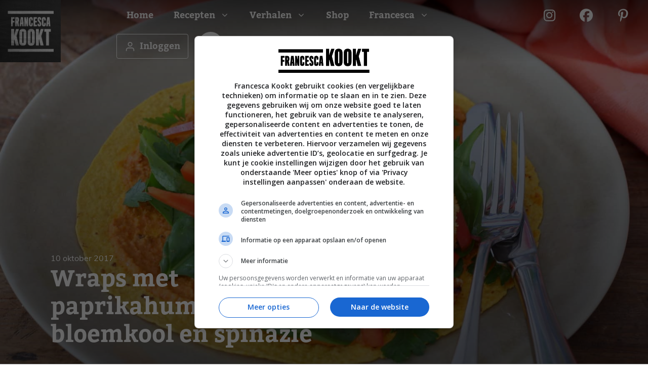

--- FILE ---
content_type: text/html; charset=UTF-8
request_url: https://www.francescakookt.nl/wraps-paprikahummus-bloemkool-en-spinazie/
body_size: 51405
content:
<!DOCTYPE html>
<html lang="nl-NL" prefix="og: https://ogp.me/ns#">
<head>
	<meta charset="UTF-8">
<script>
var gform;gform||(document.addEventListener("gform_main_scripts_loaded",function(){gform.scriptsLoaded=!0}),document.addEventListener("gform/theme/scripts_loaded",function(){gform.themeScriptsLoaded=!0}),window.addEventListener("DOMContentLoaded",function(){gform.domLoaded=!0}),gform={domLoaded:!1,scriptsLoaded:!1,themeScriptsLoaded:!1,isFormEditor:()=>"function"==typeof InitializeEditor,callIfLoaded:function(o){return!(!gform.domLoaded||!gform.scriptsLoaded||!gform.themeScriptsLoaded&&!gform.isFormEditor()||(gform.isFormEditor()&&console.warn("The use of gform.initializeOnLoaded() is deprecated in the form editor context and will be removed in Gravity Forms 3.1."),o(),0))},initializeOnLoaded:function(o){gform.callIfLoaded(o)||(document.addEventListener("gform_main_scripts_loaded",()=>{gform.scriptsLoaded=!0,gform.callIfLoaded(o)}),document.addEventListener("gform/theme/scripts_loaded",()=>{gform.themeScriptsLoaded=!0,gform.callIfLoaded(o)}),window.addEventListener("DOMContentLoaded",()=>{gform.domLoaded=!0,gform.callIfLoaded(o)}))},hooks:{action:{},filter:{}},addAction:function(o,r,e,t){gform.addHook("action",o,r,e,t)},addFilter:function(o,r,e,t){gform.addHook("filter",o,r,e,t)},doAction:function(o){gform.doHook("action",o,arguments)},applyFilters:function(o){return gform.doHook("filter",o,arguments)},removeAction:function(o,r){gform.removeHook("action",o,r)},removeFilter:function(o,r,e){gform.removeHook("filter",o,r,e)},addHook:function(o,r,e,t,n){null==gform.hooks[o][r]&&(gform.hooks[o][r]=[]);var d=gform.hooks[o][r];null==n&&(n=r+"_"+d.length),gform.hooks[o][r].push({tag:n,callable:e,priority:t=null==t?10:t})},doHook:function(r,o,e){var t;if(e=Array.prototype.slice.call(e,1),null!=gform.hooks[r][o]&&((o=gform.hooks[r][o]).sort(function(o,r){return o.priority-r.priority}),o.forEach(function(o){"function"!=typeof(t=o.callable)&&(t=window[t]),"action"==r?t.apply(null,e):e[0]=t.apply(null,e)})),"filter"==r)return e[0]},removeHook:function(o,r,t,n){var e;null!=gform.hooks[o][r]&&(e=(e=gform.hooks[o][r]).filter(function(o,r,e){return!!(null!=n&&n!=o.tag||null!=t&&t!=o.priority)}),gform.hooks[o][r]=e)}});
</script>

	
            <script data-no-defer="1" data-ezscrex="false" data-cfasync="false" data-pagespeed-no-defer data-cookieconsent="ignore">
                var ctPublicFunctions = {"_ajax_nonce":"ec09246c35","_rest_nonce":"05030939e4","_ajax_url":"\/wp-admin\/admin-ajax.php","_rest_url":"https:\/\/www.francescakookt.nl\/wp-json\/","data__cookies_type":"none","data__ajax_type":"rest","data__bot_detector_enabled":"1","data__frontend_data_log_enabled":1,"cookiePrefix":"","wprocket_detected":true,"host_url":"www.francescakookt.nl","text__ee_click_to_select":"Klik om de hele gegevens te selecteren","text__ee_original_email":"De volledige tekst is","text__ee_got_it":"Duidelijk","text__ee_blocked":"Geblokkeerd","text__ee_cannot_connect":"Kan geen verbinding maken","text__ee_cannot_decode":"Kan e-mail niet decoderen. Onbekende reden","text__ee_email_decoder":"Cleantalk e-mail decoder","text__ee_wait_for_decoding":"De magie is onderweg!","text__ee_decoding_process":"Wacht een paar seconden terwijl we de contactgegevens decoderen."}
            </script>
        
            <script data-no-defer="1" data-ezscrex="false" data-cfasync="false" data-pagespeed-no-defer data-cookieconsent="ignore">
                var ctPublic = {"_ajax_nonce":"ec09246c35","settings__forms__check_internal":"0","settings__forms__check_external":"0","settings__forms__force_protection":"0","settings__forms__search_test":"1","settings__forms__wc_add_to_cart":"0","settings__data__bot_detector_enabled":"1","settings__sfw__anti_crawler":0,"blog_home":"https:\/\/www.francescakookt.nl\/","pixel__setting":"3","pixel__enabled":true,"pixel__url":null,"data__email_check_before_post":"1","data__email_check_exist_post":"1","data__cookies_type":"none","data__key_is_ok":true,"data__visible_fields_required":true,"wl_brandname":"Anti-Spam by CleanTalk","wl_brandname_short":"CleanTalk","ct_checkjs_key":"88da4987502c3aa9b9a8ad7d8c50665b86f3287c16245d409e1be9df1faf8ee6","emailEncoderPassKey":"0d932b9a14a2764916baf2e12e8c3468","bot_detector_forms_excluded":"W10=","advancedCacheExists":true,"varnishCacheExists":false,"wc_ajax_add_to_cart":false}
            </script>
        <meta name="viewport" content="width=device-width, initial-scale=1">
<!-- Search Engine Optimization door Rank Math PRO - https://rankmath.com/ -->
<title>Wraps met paprikahummus, bloemkool en spinazie - Francesca Kookt</title>
<link data-rocket-prefetch href="https://s.pinimg.com" rel="dns-prefetch">
<link data-rocket-prefetch href="https://fd.cleantalk.org" rel="dns-prefetch">
<link data-rocket-prefetch href="https://connect.facebook.net" rel="dns-prefetch">
<link data-rocket-prefetch href="https://www.google-analytics.com" rel="dns-prefetch">
<link data-rocket-prefetch href="https://fonts.googleapis.com" rel="dns-prefetch">
<link data-rocket-prefetch href="https://cdn.jsdelivr.net" rel="dns-prefetch">
<link data-rocket-prefetch href="https://use.typekit.net" rel="dns-prefetch">
<link data-rocket-prefetch href="https://www.googletagmanager.com" rel="dns-prefetch">
<link data-rocket-prefetch href="https://cdn.aa.onstuimig.nl" rel="dns-prefetch">
<link data-rocket-prefetch href="https://kit.fontawesome.com" rel="dns-prefetch">
<link data-rocket-prefetch href="https://fundingchoicesmessages.google.com" rel="dns-prefetch">
<link data-rocket-prefetch href="https://monetization-provider.supertab.co" rel="dns-prefetch">
<link data-rocket-preload as="style" href="https://fonts.googleapis.com/css?family=Secular%20One%3Aregular&#038;display=swap" rel="preload">
<link href="https://fonts.googleapis.com/css?family=Secular%20One%3Aregular&#038;display=swap" media="print" onload="this.media=&#039;all&#039;" rel="stylesheet">
<noscript data-wpr-hosted-gf-parameters=""><link rel="stylesheet" href="https://fonts.googleapis.com/css?family=Secular%20One%3Aregular&#038;display=swap"></noscript><link rel="preload" data-rocket-preload as="image" href="https://www.francescakookt.nl/wp-content/uploads/2022/05/wraps-met-paprika-hummus-bloemkool-en-spinazie-1.jpg" fetchpriority="high">
<meta name="description" content="Een heerlijk lunchgerecht om mee te nemen: wraps met paprikahummus, geroosterde bloemkool en spinazie. Ook lekker als lichte avondmaaltijd!"/>
<meta name="robots" content="follow, index, max-snippet:-1, max-video-preview:-1, max-image-preview:large"/>
<link rel="canonical" href="https://www.francescakookt.nl/wraps-paprikahummus-bloemkool-en-spinazie/" />
<meta property="og:locale" content="nl_NL" />
<meta property="og:type" content="article" />
<meta property="og:title" content="Wraps met paprikahummus, bloemkool en spinazie - Francesca Kookt" />
<meta property="og:description" content="Een heerlijk lunchgerecht om mee te nemen: wraps met paprikahummus, geroosterde bloemkool en spinazie. Ook lekker als lichte avondmaaltijd!" />
<meta property="og:url" content="https://www.francescakookt.nl/wraps-paprikahummus-bloemkool-en-spinazie/" />
<meta property="og:site_name" content="Francescakookt" />
<meta property="article:tag" content="Bloemkool" />
<meta property="article:tag" content="hummus" />
<meta property="article:tag" content="Paprika" />
<meta property="article:tag" content="Recept" />
<meta property="article:tag" content="Spinazie" />
<meta property="article:tag" content="Tortilla wraps" />
<meta property="article:section" content="Makkelijke recepten" />
<meta property="og:updated_time" content="2022-05-16T09:46:55+02:00" />
<meta property="og:image" content="https://www.francescakookt.nl/wp-content/uploads/2022/05/wraps-met-paprika-hummus-bloemkool-en-spinazie-1.jpg" />
<meta property="og:image:secure_url" content="https://www.francescakookt.nl/wp-content/uploads/2022/05/wraps-met-paprika-hummus-bloemkool-en-spinazie-1.jpg" />
<meta property="og:image:width" content="1555" />
<meta property="og:image:height" content="1035" />
<meta property="og:image:alt" content="wraps met paprikahummus" />
<meta property="og:image:type" content="image/jpeg" />
<meta property="article:published_time" content="2017-10-10T04:19:08+02:00" />
<meta property="article:modified_time" content="2022-05-16T09:46:55+02:00" />
<meta name="twitter:card" content="summary_large_image" />
<meta name="twitter:title" content="Wraps met paprikahummus, bloemkool en spinazie - Francesca Kookt" />
<meta name="twitter:description" content="Een heerlijk lunchgerecht om mee te nemen: wraps met paprikahummus, geroosterde bloemkool en spinazie. Ook lekker als lichte avondmaaltijd!" />
<meta name="twitter:image" content="https://www.francescakookt.nl/wp-content/uploads/2022/05/wraps-met-paprika-hummus-bloemkool-en-spinazie-1.jpg" />
<script type="application/ld+json" class="rank-math-schema-pro">{"@context":"https://schema.org","@graph":[{"@type":"Organization","@id":"https://www.francescakookt.nl/#organization","name":"Francescakookt.nl","url":"https://www.francescakookt.nl","logo":{"@type":"ImageObject","@id":"https://www.francescakookt.nl/#logo","url":"https://www.francescakookt.nl/wp-content/uploads/2022/05/cropped-logo-francescakookt.jpg","contentUrl":"https://www.francescakookt.nl/wp-content/uploads/2022/05/cropped-logo-francescakookt.jpg","caption":"Francescakookt","inLanguage":"nl-NL","width":"293","height":"300"}},{"@type":"WebSite","@id":"https://www.francescakookt.nl/#website","url":"https://www.francescakookt.nl","name":"Francescakookt","publisher":{"@id":"https://www.francescakookt.nl/#organization"},"inLanguage":"nl-NL"},{"@type":"ImageObject","@id":"https://www.francescakookt.nl/wp-content/uploads/2022/05/wraps-met-paprika-hummus-bloemkool-en-spinazie-1.jpg","url":"https://www.francescakookt.nl/wp-content/uploads/2022/05/wraps-met-paprika-hummus-bloemkool-en-spinazie-1.jpg","width":"1555","height":"1035","inLanguage":"nl-NL"},{"@type":"WebPage","@id":"https://www.francescakookt.nl/wraps-paprikahummus-bloemkool-en-spinazie/#webpage","url":"https://www.francescakookt.nl/wraps-paprikahummus-bloemkool-en-spinazie/","name":"Wraps met paprikahummus, bloemkool en spinazie - Francesca Kookt","datePublished":"2017-10-10T04:19:08+02:00","dateModified":"2022-05-16T09:46:55+02:00","isPartOf":{"@id":"https://www.francescakookt.nl/#website"},"primaryImageOfPage":{"@id":"https://www.francescakookt.nl/wp-content/uploads/2022/05/wraps-met-paprika-hummus-bloemkool-en-spinazie-1.jpg"},"inLanguage":"nl-NL"},{"@type":"Person","@id":"https://www.francescakookt.nl/author/francescakookt/","name":"Francesca","url":"https://www.francescakookt.nl/author/francescakookt/","image":{"@type":"ImageObject","@id":"https://www.francescakookt.nl/wp-content/plugins/ultimate-member/assets/img/default_avatar.jpg","url":"https://www.francescakookt.nl/wp-content/plugins/ultimate-member/assets/img/default_avatar.jpg","caption":"Francesca","inLanguage":"nl-NL"},"worksFor":{"@id":"https://www.francescakookt.nl/#organization"}},{"@type":"BlogPosting","headline":"Wraps met paprikahummus, bloemkool en spinazie - Francesca Kookt","keywords":"wraps met paprikahummus","datePublished":"2017-10-10T04:19:08+02:00","dateModified":"2022-05-16T09:46:55+02:00","author":{"@id":"https://www.francescakookt.nl/author/francescakookt/","name":"Francesca"},"publisher":{"@id":"https://www.francescakookt.nl/#organization"},"description":"Een heerlijk lunchgerecht om mee te nemen: wraps met paprikahummus, geroosterde bloemkool en spinazie. Ook lekker als lichte avondmaaltijd!","name":"Wraps met paprikahummus, bloemkool en spinazie - Francesca Kookt","@id":"https://www.francescakookt.nl/wraps-paprikahummus-bloemkool-en-spinazie/#richSnippet","isPartOf":{"@id":"https://www.francescakookt.nl/wraps-paprikahummus-bloemkool-en-spinazie/#webpage"},"image":{"@id":"https://www.francescakookt.nl/wp-content/uploads/2022/05/wraps-met-paprika-hummus-bloemkool-en-spinazie-1.jpg"},"inLanguage":"nl-NL","mainEntityOfPage":{"@id":"https://www.francescakookt.nl/wraps-paprikahummus-bloemkool-en-spinazie/#webpage"}}]}</script>
<!-- /Rank Math WordPress SEO plugin -->

<link rel='dns-prefetch' href='//fd.cleantalk.org' />
<link rel='dns-prefetch' href='//cdn.jsdelivr.net' />
<link rel='dns-prefetch' href='//connect.facebook.net' />
<link rel='dns-prefetch' href='//ct.pinterest.com' />
<link rel='dns-prefetch' href='//fonts.gstatic.com' />
<link rel='dns-prefetch' href='//fonts.googleapis.com' />
<link rel='dns-prefetch' href='//cdn.aa.onstuimig.nl' />
<link rel='dns-prefetch' href='//ka-p.fontawesome.com' />
<link rel='dns-prefetch' href='//use.typekit.net' />
<link href='https://fonts.gstatic.com' crossorigin rel='preconnect' />
<link href='https://fonts.googleapis.com' crossorigin rel='preconnect' />
<link rel="alternate" type="application/rss+xml" title="Francesca Kookt &raquo; feed" href="https://www.francescakookt.nl/feed/" />
<link rel="alternate" type="application/rss+xml" title="Francesca Kookt &raquo; reacties feed" href="https://www.francescakookt.nl/comments/feed/" />
<link rel="alternate" title="oEmbed (JSON)" type="application/json+oembed" href="https://www.francescakookt.nl/wp-json/oembed/1.0/embed?url=https%3A%2F%2Fwww.francescakookt.nl%2Fwraps-paprikahummus-bloemkool-en-spinazie%2F" />
<link rel="alternate" title="oEmbed (XML)" type="text/xml+oembed" href="https://www.francescakookt.nl/wp-json/oembed/1.0/embed?url=https%3A%2F%2Fwww.francescakookt.nl%2Fwraps-paprikahummus-bloemkool-en-spinazie%2F&#038;format=xml" />
<script>(()=>{"use strict";const e=[400,500,600,700,800,900],t=e=>`wprm-min-${e}`,n=e=>`wprm-max-${e}`,s=new Set,o="ResizeObserver"in window,r=o?new ResizeObserver((e=>{for(const t of e)c(t.target)})):null,i=.5/(window.devicePixelRatio||1);function c(s){const o=s.getBoundingClientRect().width||0;for(let r=0;r<e.length;r++){const c=e[r],a=o<=c+i;o>c+i?s.classList.add(t(c)):s.classList.remove(t(c)),a?s.classList.add(n(c)):s.classList.remove(n(c))}}function a(e){s.has(e)||(s.add(e),r&&r.observe(e),c(e))}!function(e=document){e.querySelectorAll(".wprm-recipe").forEach(a)}();if(new MutationObserver((e=>{for(const t of e)for(const e of t.addedNodes)e instanceof Element&&(e.matches?.(".wprm-recipe")&&a(e),e.querySelectorAll?.(".wprm-recipe").forEach(a))})).observe(document.documentElement,{childList:!0,subtree:!0}),!o){let e=0;addEventListener("resize",(()=>{e&&cancelAnimationFrame(e),e=requestAnimationFrame((()=>s.forEach(c)))}),{passive:!0})}})();</script><style id='wp-img-auto-sizes-contain-inline-css'>
img:is([sizes=auto i],[sizes^="auto," i]){contain-intrinsic-size:3000px 1500px}
/*# sourceURL=wp-img-auto-sizes-contain-inline-css */
</style>
<link rel='stylesheet' id='sbi_styles-css' href='https://www.francescakookt.nl/wp-content/cache/background-css/1/www.francescakookt.nl/wp-content/plugins/instagram-feed-pro/css/sbi-styles.min.css?ver=6.4&wpr_t=1769629939' media='all' />
<style id='wp-emoji-styles-inline-css'>

	img.wp-smiley, img.emoji {
		display: inline !important;
		border: none !important;
		box-shadow: none !important;
		height: 1em !important;
		width: 1em !important;
		margin: 0 0.07em !important;
		vertical-align: -0.1em !important;
		background: none !important;
		padding: 0 !important;
	}
/*# sourceURL=wp-emoji-styles-inline-css */
</style>
<style id='wp-block-library-inline-css'>
:root{--wp-block-synced-color:#7a00df;--wp-block-synced-color--rgb:122,0,223;--wp-bound-block-color:var(--wp-block-synced-color);--wp-editor-canvas-background:#ddd;--wp-admin-theme-color:#007cba;--wp-admin-theme-color--rgb:0,124,186;--wp-admin-theme-color-darker-10:#006ba1;--wp-admin-theme-color-darker-10--rgb:0,107,160.5;--wp-admin-theme-color-darker-20:#005a87;--wp-admin-theme-color-darker-20--rgb:0,90,135;--wp-admin-border-width-focus:2px}@media (min-resolution:192dpi){:root{--wp-admin-border-width-focus:1.5px}}.wp-element-button{cursor:pointer}:root .has-very-light-gray-background-color{background-color:#eee}:root .has-very-dark-gray-background-color{background-color:#313131}:root .has-very-light-gray-color{color:#eee}:root .has-very-dark-gray-color{color:#313131}:root .has-vivid-green-cyan-to-vivid-cyan-blue-gradient-background{background:linear-gradient(135deg,#00d084,#0693e3)}:root .has-purple-crush-gradient-background{background:linear-gradient(135deg,#34e2e4,#4721fb 50%,#ab1dfe)}:root .has-hazy-dawn-gradient-background{background:linear-gradient(135deg,#faaca8,#dad0ec)}:root .has-subdued-olive-gradient-background{background:linear-gradient(135deg,#fafae1,#67a671)}:root .has-atomic-cream-gradient-background{background:linear-gradient(135deg,#fdd79a,#004a59)}:root .has-nightshade-gradient-background{background:linear-gradient(135deg,#330968,#31cdcf)}:root .has-midnight-gradient-background{background:linear-gradient(135deg,#020381,#2874fc)}:root{--wp--preset--font-size--normal:16px;--wp--preset--font-size--huge:42px}.has-regular-font-size{font-size:1em}.has-larger-font-size{font-size:2.625em}.has-normal-font-size{font-size:var(--wp--preset--font-size--normal)}.has-huge-font-size{font-size:var(--wp--preset--font-size--huge)}.has-text-align-center{text-align:center}.has-text-align-left{text-align:left}.has-text-align-right{text-align:right}.has-fit-text{white-space:nowrap!important}#end-resizable-editor-section{display:none}.aligncenter{clear:both}.items-justified-left{justify-content:flex-start}.items-justified-center{justify-content:center}.items-justified-right{justify-content:flex-end}.items-justified-space-between{justify-content:space-between}.screen-reader-text{border:0;clip-path:inset(50%);height:1px;margin:-1px;overflow:hidden;padding:0;position:absolute;width:1px;word-wrap:normal!important}.screen-reader-text:focus{background-color:#ddd;clip-path:none;color:#444;display:block;font-size:1em;height:auto;left:5px;line-height:normal;padding:15px 23px 14px;text-decoration:none;top:5px;width:auto;z-index:100000}html :where(.has-border-color){border-style:solid}html :where([style*=border-top-color]){border-top-style:solid}html :where([style*=border-right-color]){border-right-style:solid}html :where([style*=border-bottom-color]){border-bottom-style:solid}html :where([style*=border-left-color]){border-left-style:solid}html :where([style*=border-width]){border-style:solid}html :where([style*=border-top-width]){border-top-style:solid}html :where([style*=border-right-width]){border-right-style:solid}html :where([style*=border-bottom-width]){border-bottom-style:solid}html :where([style*=border-left-width]){border-left-style:solid}html :where(img[class*=wp-image-]){height:auto;max-width:100%}:where(figure){margin:0 0 1em}html :where(.is-position-sticky){--wp-admin--admin-bar--position-offset:var(--wp-admin--admin-bar--height,0px)}@media screen and (max-width:600px){html :where(.is-position-sticky){--wp-admin--admin-bar--position-offset:0px}}

/*# sourceURL=wp-block-library-inline-css */
</style><style id='wp-block-image-inline-css'>
.wp-block-image>a,.wp-block-image>figure>a{display:inline-block}.wp-block-image img{box-sizing:border-box;height:auto;max-width:100%;vertical-align:bottom}@media not (prefers-reduced-motion){.wp-block-image img.hide{visibility:hidden}.wp-block-image img.show{animation:show-content-image .4s}}.wp-block-image[style*=border-radius] img,.wp-block-image[style*=border-radius]>a{border-radius:inherit}.wp-block-image.has-custom-border img{box-sizing:border-box}.wp-block-image.aligncenter{text-align:center}.wp-block-image.alignfull>a,.wp-block-image.alignwide>a{width:100%}.wp-block-image.alignfull img,.wp-block-image.alignwide img{height:auto;width:100%}.wp-block-image .aligncenter,.wp-block-image .alignleft,.wp-block-image .alignright,.wp-block-image.aligncenter,.wp-block-image.alignleft,.wp-block-image.alignright{display:table}.wp-block-image .aligncenter>figcaption,.wp-block-image .alignleft>figcaption,.wp-block-image .alignright>figcaption,.wp-block-image.aligncenter>figcaption,.wp-block-image.alignleft>figcaption,.wp-block-image.alignright>figcaption{caption-side:bottom;display:table-caption}.wp-block-image .alignleft{float:left;margin:.5em 1em .5em 0}.wp-block-image .alignright{float:right;margin:.5em 0 .5em 1em}.wp-block-image .aligncenter{margin-left:auto;margin-right:auto}.wp-block-image :where(figcaption){margin-bottom:1em;margin-top:.5em}.wp-block-image.is-style-circle-mask img{border-radius:9999px}@supports ((-webkit-mask-image:none) or (mask-image:none)) or (-webkit-mask-image:none){.wp-block-image.is-style-circle-mask img{border-radius:0;-webkit-mask-image:url('data:image/svg+xml;utf8,<svg viewBox="0 0 100 100" xmlns="http://www.w3.org/2000/svg"><circle cx="50" cy="50" r="50"/></svg>');mask-image:url('data:image/svg+xml;utf8,<svg viewBox="0 0 100 100" xmlns="http://www.w3.org/2000/svg"><circle cx="50" cy="50" r="50"/></svg>');mask-mode:alpha;-webkit-mask-position:center;mask-position:center;-webkit-mask-repeat:no-repeat;mask-repeat:no-repeat;-webkit-mask-size:contain;mask-size:contain}}:root :where(.wp-block-image.is-style-rounded img,.wp-block-image .is-style-rounded img){border-radius:9999px}.wp-block-image figure{margin:0}.wp-lightbox-container{display:flex;flex-direction:column;position:relative}.wp-lightbox-container img{cursor:zoom-in}.wp-lightbox-container img:hover+button{opacity:1}.wp-lightbox-container button{align-items:center;backdrop-filter:blur(16px) saturate(180%);background-color:#5a5a5a40;border:none;border-radius:4px;cursor:zoom-in;display:flex;height:20px;justify-content:center;opacity:0;padding:0;position:absolute;right:16px;text-align:center;top:16px;width:20px;z-index:100}@media not (prefers-reduced-motion){.wp-lightbox-container button{transition:opacity .2s ease}}.wp-lightbox-container button:focus-visible{outline:3px auto #5a5a5a40;outline:3px auto -webkit-focus-ring-color;outline-offset:3px}.wp-lightbox-container button:hover{cursor:pointer;opacity:1}.wp-lightbox-container button:focus{opacity:1}.wp-lightbox-container button:focus,.wp-lightbox-container button:hover,.wp-lightbox-container button:not(:hover):not(:active):not(.has-background){background-color:#5a5a5a40;border:none}.wp-lightbox-overlay{box-sizing:border-box;cursor:zoom-out;height:100vh;left:0;overflow:hidden;position:fixed;top:0;visibility:hidden;width:100%;z-index:100000}.wp-lightbox-overlay .close-button{align-items:center;cursor:pointer;display:flex;justify-content:center;min-height:40px;min-width:40px;padding:0;position:absolute;right:calc(env(safe-area-inset-right) + 16px);top:calc(env(safe-area-inset-top) + 16px);z-index:5000000}.wp-lightbox-overlay .close-button:focus,.wp-lightbox-overlay .close-button:hover,.wp-lightbox-overlay .close-button:not(:hover):not(:active):not(.has-background){background:none;border:none}.wp-lightbox-overlay .lightbox-image-container{height:var(--wp--lightbox-container-height);left:50%;overflow:hidden;position:absolute;top:50%;transform:translate(-50%,-50%);transform-origin:top left;width:var(--wp--lightbox-container-width);z-index:9999999999}.wp-lightbox-overlay .wp-block-image{align-items:center;box-sizing:border-box;display:flex;height:100%;justify-content:center;margin:0;position:relative;transform-origin:0 0;width:100%;z-index:3000000}.wp-lightbox-overlay .wp-block-image img{height:var(--wp--lightbox-image-height);min-height:var(--wp--lightbox-image-height);min-width:var(--wp--lightbox-image-width);width:var(--wp--lightbox-image-width)}.wp-lightbox-overlay .wp-block-image figcaption{display:none}.wp-lightbox-overlay button{background:none;border:none}.wp-lightbox-overlay .scrim{background-color:#fff;height:100%;opacity:.9;position:absolute;width:100%;z-index:2000000}.wp-lightbox-overlay.active{visibility:visible}@media not (prefers-reduced-motion){.wp-lightbox-overlay.active{animation:turn-on-visibility .25s both}.wp-lightbox-overlay.active img{animation:turn-on-visibility .35s both}.wp-lightbox-overlay.show-closing-animation:not(.active){animation:turn-off-visibility .35s both}.wp-lightbox-overlay.show-closing-animation:not(.active) img{animation:turn-off-visibility .25s both}.wp-lightbox-overlay.zoom.active{animation:none;opacity:1;visibility:visible}.wp-lightbox-overlay.zoom.active .lightbox-image-container{animation:lightbox-zoom-in .4s}.wp-lightbox-overlay.zoom.active .lightbox-image-container img{animation:none}.wp-lightbox-overlay.zoom.active .scrim{animation:turn-on-visibility .4s forwards}.wp-lightbox-overlay.zoom.show-closing-animation:not(.active){animation:none}.wp-lightbox-overlay.zoom.show-closing-animation:not(.active) .lightbox-image-container{animation:lightbox-zoom-out .4s}.wp-lightbox-overlay.zoom.show-closing-animation:not(.active) .lightbox-image-container img{animation:none}.wp-lightbox-overlay.zoom.show-closing-animation:not(.active) .scrim{animation:turn-off-visibility .4s forwards}}@keyframes show-content-image{0%{visibility:hidden}99%{visibility:hidden}to{visibility:visible}}@keyframes turn-on-visibility{0%{opacity:0}to{opacity:1}}@keyframes turn-off-visibility{0%{opacity:1;visibility:visible}99%{opacity:0;visibility:visible}to{opacity:0;visibility:hidden}}@keyframes lightbox-zoom-in{0%{transform:translate(calc((-100vw + var(--wp--lightbox-scrollbar-width))/2 + var(--wp--lightbox-initial-left-position)),calc(-50vh + var(--wp--lightbox-initial-top-position))) scale(var(--wp--lightbox-scale))}to{transform:translate(-50%,-50%) scale(1)}}@keyframes lightbox-zoom-out{0%{transform:translate(-50%,-50%) scale(1);visibility:visible}99%{visibility:visible}to{transform:translate(calc((-100vw + var(--wp--lightbox-scrollbar-width))/2 + var(--wp--lightbox-initial-left-position)),calc(-50vh + var(--wp--lightbox-initial-top-position))) scale(var(--wp--lightbox-scale));visibility:hidden}}
/*# sourceURL=https://www.francescakookt.nl/wp-includes/blocks/image/style.min.css */
</style>
<style id='wp-block-list-inline-css'>
ol,ul{box-sizing:border-box}:root :where(.wp-block-list.has-background){padding:1.25em 2.375em}
/*# sourceURL=https://www.francescakookt.nl/wp-includes/blocks/list/style.min.css */
</style>
<style id='wp-block-post-terms-inline-css'>
.wp-block-post-terms{box-sizing:border-box}.wp-block-post-terms .wp-block-post-terms__separator{white-space:pre-wrap}
/*# sourceURL=https://www.francescakookt.nl/wp-includes/blocks/post-terms/style.min.css */
</style>
<style id='wp-block-columns-inline-css'>
.wp-block-columns{box-sizing:border-box;display:flex;flex-wrap:wrap!important}@media (min-width:782px){.wp-block-columns{flex-wrap:nowrap!important}}.wp-block-columns{align-items:normal!important}.wp-block-columns.are-vertically-aligned-top{align-items:flex-start}.wp-block-columns.are-vertically-aligned-center{align-items:center}.wp-block-columns.are-vertically-aligned-bottom{align-items:flex-end}@media (max-width:781px){.wp-block-columns:not(.is-not-stacked-on-mobile)>.wp-block-column{flex-basis:100%!important}}@media (min-width:782px){.wp-block-columns:not(.is-not-stacked-on-mobile)>.wp-block-column{flex-basis:0;flex-grow:1}.wp-block-columns:not(.is-not-stacked-on-mobile)>.wp-block-column[style*=flex-basis]{flex-grow:0}}.wp-block-columns.is-not-stacked-on-mobile{flex-wrap:nowrap!important}.wp-block-columns.is-not-stacked-on-mobile>.wp-block-column{flex-basis:0;flex-grow:1}.wp-block-columns.is-not-stacked-on-mobile>.wp-block-column[style*=flex-basis]{flex-grow:0}:where(.wp-block-columns){margin-bottom:1.75em}:where(.wp-block-columns.has-background){padding:1.25em 2.375em}.wp-block-column{flex-grow:1;min-width:0;overflow-wrap:break-word;word-break:break-word}.wp-block-column.is-vertically-aligned-top{align-self:flex-start}.wp-block-column.is-vertically-aligned-center{align-self:center}.wp-block-column.is-vertically-aligned-bottom{align-self:flex-end}.wp-block-column.is-vertically-aligned-stretch{align-self:stretch}.wp-block-column.is-vertically-aligned-bottom,.wp-block-column.is-vertically-aligned-center,.wp-block-column.is-vertically-aligned-top{width:100%}
/*# sourceURL=https://www.francescakookt.nl/wp-includes/blocks/columns/style.min.css */
</style>
<style id='wp-block-paragraph-inline-css'>
.is-small-text{font-size:.875em}.is-regular-text{font-size:1em}.is-large-text{font-size:2.25em}.is-larger-text{font-size:3em}.has-drop-cap:not(:focus):first-letter{float:left;font-size:8.4em;font-style:normal;font-weight:100;line-height:.68;margin:.05em .1em 0 0;text-transform:uppercase}body.rtl .has-drop-cap:not(:focus):first-letter{float:none;margin-left:.1em}p.has-drop-cap.has-background{overflow:hidden}:root :where(p.has-background){padding:1.25em 2.375em}:where(p.has-text-color:not(.has-link-color)) a{color:inherit}p.has-text-align-left[style*="writing-mode:vertical-lr"],p.has-text-align-right[style*="writing-mode:vertical-rl"]{rotate:180deg}
/*# sourceURL=https://www.francescakookt.nl/wp-includes/blocks/paragraph/style.min.css */
</style>
<style id='wp-block-social-links-inline-css'>
.wp-block-social-links{background:none;box-sizing:border-box;margin-left:0;padding-left:0;padding-right:0;text-indent:0}.wp-block-social-links .wp-social-link a,.wp-block-social-links .wp-social-link a:hover{border-bottom:0;box-shadow:none;text-decoration:none}.wp-block-social-links .wp-social-link svg{height:1em;width:1em}.wp-block-social-links .wp-social-link span:not(.screen-reader-text){font-size:.65em;margin-left:.5em;margin-right:.5em}.wp-block-social-links.has-small-icon-size{font-size:16px}.wp-block-social-links,.wp-block-social-links.has-normal-icon-size{font-size:24px}.wp-block-social-links.has-large-icon-size{font-size:36px}.wp-block-social-links.has-huge-icon-size{font-size:48px}.wp-block-social-links.aligncenter{display:flex;justify-content:center}.wp-block-social-links.alignright{justify-content:flex-end}.wp-block-social-link{border-radius:9999px;display:block}@media not (prefers-reduced-motion){.wp-block-social-link{transition:transform .1s ease}}.wp-block-social-link{height:auto}.wp-block-social-link a{align-items:center;display:flex;line-height:0}.wp-block-social-link:hover{transform:scale(1.1)}.wp-block-social-links .wp-block-social-link.wp-social-link{display:inline-block;margin:0;padding:0}.wp-block-social-links .wp-block-social-link.wp-social-link .wp-block-social-link-anchor,.wp-block-social-links .wp-block-social-link.wp-social-link .wp-block-social-link-anchor svg,.wp-block-social-links .wp-block-social-link.wp-social-link .wp-block-social-link-anchor:active,.wp-block-social-links .wp-block-social-link.wp-social-link .wp-block-social-link-anchor:hover,.wp-block-social-links .wp-block-social-link.wp-social-link .wp-block-social-link-anchor:visited{color:currentColor;fill:currentColor}:where(.wp-block-social-links:not(.is-style-logos-only)) .wp-social-link{background-color:#f0f0f0;color:#444}:where(.wp-block-social-links:not(.is-style-logos-only)) .wp-social-link-amazon{background-color:#f90;color:#fff}:where(.wp-block-social-links:not(.is-style-logos-only)) .wp-social-link-bandcamp{background-color:#1ea0c3;color:#fff}:where(.wp-block-social-links:not(.is-style-logos-only)) .wp-social-link-behance{background-color:#0757fe;color:#fff}:where(.wp-block-social-links:not(.is-style-logos-only)) .wp-social-link-bluesky{background-color:#0a7aff;color:#fff}:where(.wp-block-social-links:not(.is-style-logos-only)) .wp-social-link-codepen{background-color:#1e1f26;color:#fff}:where(.wp-block-social-links:not(.is-style-logos-only)) .wp-social-link-deviantart{background-color:#02e49b;color:#fff}:where(.wp-block-social-links:not(.is-style-logos-only)) .wp-social-link-discord{background-color:#5865f2;color:#fff}:where(.wp-block-social-links:not(.is-style-logos-only)) .wp-social-link-dribbble{background-color:#e94c89;color:#fff}:where(.wp-block-social-links:not(.is-style-logos-only)) .wp-social-link-dropbox{background-color:#4280ff;color:#fff}:where(.wp-block-social-links:not(.is-style-logos-only)) .wp-social-link-etsy{background-color:#f45800;color:#fff}:where(.wp-block-social-links:not(.is-style-logos-only)) .wp-social-link-facebook{background-color:#0866ff;color:#fff}:where(.wp-block-social-links:not(.is-style-logos-only)) .wp-social-link-fivehundredpx{background-color:#000;color:#fff}:where(.wp-block-social-links:not(.is-style-logos-only)) .wp-social-link-flickr{background-color:#0461dd;color:#fff}:where(.wp-block-social-links:not(.is-style-logos-only)) .wp-social-link-foursquare{background-color:#e65678;color:#fff}:where(.wp-block-social-links:not(.is-style-logos-only)) .wp-social-link-github{background-color:#24292d;color:#fff}:where(.wp-block-social-links:not(.is-style-logos-only)) .wp-social-link-goodreads{background-color:#eceadd;color:#382110}:where(.wp-block-social-links:not(.is-style-logos-only)) .wp-social-link-google{background-color:#ea4434;color:#fff}:where(.wp-block-social-links:not(.is-style-logos-only)) .wp-social-link-gravatar{background-color:#1d4fc4;color:#fff}:where(.wp-block-social-links:not(.is-style-logos-only)) .wp-social-link-instagram{background-color:#f00075;color:#fff}:where(.wp-block-social-links:not(.is-style-logos-only)) .wp-social-link-lastfm{background-color:#e21b24;color:#fff}:where(.wp-block-social-links:not(.is-style-logos-only)) .wp-social-link-linkedin{background-color:#0d66c2;color:#fff}:where(.wp-block-social-links:not(.is-style-logos-only)) .wp-social-link-mastodon{background-color:#3288d4;color:#fff}:where(.wp-block-social-links:not(.is-style-logos-only)) .wp-social-link-medium{background-color:#000;color:#fff}:where(.wp-block-social-links:not(.is-style-logos-only)) .wp-social-link-meetup{background-color:#f6405f;color:#fff}:where(.wp-block-social-links:not(.is-style-logos-only)) .wp-social-link-patreon{background-color:#000;color:#fff}:where(.wp-block-social-links:not(.is-style-logos-only)) .wp-social-link-pinterest{background-color:#e60122;color:#fff}:where(.wp-block-social-links:not(.is-style-logos-only)) .wp-social-link-pocket{background-color:#ef4155;color:#fff}:where(.wp-block-social-links:not(.is-style-logos-only)) .wp-social-link-reddit{background-color:#ff4500;color:#fff}:where(.wp-block-social-links:not(.is-style-logos-only)) .wp-social-link-skype{background-color:#0478d7;color:#fff}:where(.wp-block-social-links:not(.is-style-logos-only)) .wp-social-link-snapchat{background-color:#fefc00;color:#fff;stroke:#000}:where(.wp-block-social-links:not(.is-style-logos-only)) .wp-social-link-soundcloud{background-color:#ff5600;color:#fff}:where(.wp-block-social-links:not(.is-style-logos-only)) .wp-social-link-spotify{background-color:#1bd760;color:#fff}:where(.wp-block-social-links:not(.is-style-logos-only)) .wp-social-link-telegram{background-color:#2aabee;color:#fff}:where(.wp-block-social-links:not(.is-style-logos-only)) .wp-social-link-threads{background-color:#000;color:#fff}:where(.wp-block-social-links:not(.is-style-logos-only)) .wp-social-link-tiktok{background-color:#000;color:#fff}:where(.wp-block-social-links:not(.is-style-logos-only)) .wp-social-link-tumblr{background-color:#011835;color:#fff}:where(.wp-block-social-links:not(.is-style-logos-only)) .wp-social-link-twitch{background-color:#6440a4;color:#fff}:where(.wp-block-social-links:not(.is-style-logos-only)) .wp-social-link-twitter{background-color:#1da1f2;color:#fff}:where(.wp-block-social-links:not(.is-style-logos-only)) .wp-social-link-vimeo{background-color:#1eb7ea;color:#fff}:where(.wp-block-social-links:not(.is-style-logos-only)) .wp-social-link-vk{background-color:#4680c2;color:#fff}:where(.wp-block-social-links:not(.is-style-logos-only)) .wp-social-link-wordpress{background-color:#3499cd;color:#fff}:where(.wp-block-social-links:not(.is-style-logos-only)) .wp-social-link-whatsapp{background-color:#25d366;color:#fff}:where(.wp-block-social-links:not(.is-style-logos-only)) .wp-social-link-x{background-color:#000;color:#fff}:where(.wp-block-social-links:not(.is-style-logos-only)) .wp-social-link-yelp{background-color:#d32422;color:#fff}:where(.wp-block-social-links:not(.is-style-logos-only)) .wp-social-link-youtube{background-color:red;color:#fff}:where(.wp-block-social-links.is-style-logos-only) .wp-social-link{background:none}:where(.wp-block-social-links.is-style-logos-only) .wp-social-link svg{height:1.25em;width:1.25em}:where(.wp-block-social-links.is-style-logos-only) .wp-social-link-amazon{color:#f90}:where(.wp-block-social-links.is-style-logos-only) .wp-social-link-bandcamp{color:#1ea0c3}:where(.wp-block-social-links.is-style-logos-only) .wp-social-link-behance{color:#0757fe}:where(.wp-block-social-links.is-style-logos-only) .wp-social-link-bluesky{color:#0a7aff}:where(.wp-block-social-links.is-style-logos-only) .wp-social-link-codepen{color:#1e1f26}:where(.wp-block-social-links.is-style-logos-only) .wp-social-link-deviantart{color:#02e49b}:where(.wp-block-social-links.is-style-logos-only) .wp-social-link-discord{color:#5865f2}:where(.wp-block-social-links.is-style-logos-only) .wp-social-link-dribbble{color:#e94c89}:where(.wp-block-social-links.is-style-logos-only) .wp-social-link-dropbox{color:#4280ff}:where(.wp-block-social-links.is-style-logos-only) .wp-social-link-etsy{color:#f45800}:where(.wp-block-social-links.is-style-logos-only) .wp-social-link-facebook{color:#0866ff}:where(.wp-block-social-links.is-style-logos-only) .wp-social-link-fivehundredpx{color:#000}:where(.wp-block-social-links.is-style-logos-only) .wp-social-link-flickr{color:#0461dd}:where(.wp-block-social-links.is-style-logos-only) .wp-social-link-foursquare{color:#e65678}:where(.wp-block-social-links.is-style-logos-only) .wp-social-link-github{color:#24292d}:where(.wp-block-social-links.is-style-logos-only) .wp-social-link-goodreads{color:#382110}:where(.wp-block-social-links.is-style-logos-only) .wp-social-link-google{color:#ea4434}:where(.wp-block-social-links.is-style-logos-only) .wp-social-link-gravatar{color:#1d4fc4}:where(.wp-block-social-links.is-style-logos-only) .wp-social-link-instagram{color:#f00075}:where(.wp-block-social-links.is-style-logos-only) .wp-social-link-lastfm{color:#e21b24}:where(.wp-block-social-links.is-style-logos-only) .wp-social-link-linkedin{color:#0d66c2}:where(.wp-block-social-links.is-style-logos-only) .wp-social-link-mastodon{color:#3288d4}:where(.wp-block-social-links.is-style-logos-only) .wp-social-link-medium{color:#000}:where(.wp-block-social-links.is-style-logos-only) .wp-social-link-meetup{color:#f6405f}:where(.wp-block-social-links.is-style-logos-only) .wp-social-link-patreon{color:#000}:where(.wp-block-social-links.is-style-logos-only) .wp-social-link-pinterest{color:#e60122}:where(.wp-block-social-links.is-style-logos-only) .wp-social-link-pocket{color:#ef4155}:where(.wp-block-social-links.is-style-logos-only) .wp-social-link-reddit{color:#ff4500}:where(.wp-block-social-links.is-style-logos-only) .wp-social-link-skype{color:#0478d7}:where(.wp-block-social-links.is-style-logos-only) .wp-social-link-snapchat{color:#fff;stroke:#000}:where(.wp-block-social-links.is-style-logos-only) .wp-social-link-soundcloud{color:#ff5600}:where(.wp-block-social-links.is-style-logos-only) .wp-social-link-spotify{color:#1bd760}:where(.wp-block-social-links.is-style-logos-only) .wp-social-link-telegram{color:#2aabee}:where(.wp-block-social-links.is-style-logos-only) .wp-social-link-threads{color:#000}:where(.wp-block-social-links.is-style-logos-only) .wp-social-link-tiktok{color:#000}:where(.wp-block-social-links.is-style-logos-only) .wp-social-link-tumblr{color:#011835}:where(.wp-block-social-links.is-style-logos-only) .wp-social-link-twitch{color:#6440a4}:where(.wp-block-social-links.is-style-logos-only) .wp-social-link-twitter{color:#1da1f2}:where(.wp-block-social-links.is-style-logos-only) .wp-social-link-vimeo{color:#1eb7ea}:where(.wp-block-social-links.is-style-logos-only) .wp-social-link-vk{color:#4680c2}:where(.wp-block-social-links.is-style-logos-only) .wp-social-link-whatsapp{color:#25d366}:where(.wp-block-social-links.is-style-logos-only) .wp-social-link-wordpress{color:#3499cd}:where(.wp-block-social-links.is-style-logos-only) .wp-social-link-x{color:#000}:where(.wp-block-social-links.is-style-logos-only) .wp-social-link-yelp{color:#d32422}:where(.wp-block-social-links.is-style-logos-only) .wp-social-link-youtube{color:red}.wp-block-social-links.is-style-pill-shape .wp-social-link{width:auto}:root :where(.wp-block-social-links .wp-social-link a){padding:.25em}:root :where(.wp-block-social-links.is-style-logos-only .wp-social-link a){padding:0}:root :where(.wp-block-social-links.is-style-pill-shape .wp-social-link a){padding-left:.6666666667em;padding-right:.6666666667em}.wp-block-social-links:not(.has-icon-color):not(.has-icon-background-color) .wp-social-link-snapchat .wp-block-social-link-label{color:#000}
/*# sourceURL=https://www.francescakookt.nl/wp-includes/blocks/social-links/style.min.css */
</style>
<style id='global-styles-inline-css'>
:root{--wp--preset--aspect-ratio--square: 1;--wp--preset--aspect-ratio--4-3: 4/3;--wp--preset--aspect-ratio--3-4: 3/4;--wp--preset--aspect-ratio--3-2: 3/2;--wp--preset--aspect-ratio--2-3: 2/3;--wp--preset--aspect-ratio--16-9: 16/9;--wp--preset--aspect-ratio--9-16: 9/16;--wp--preset--color--black: #000000;--wp--preset--color--cyan-bluish-gray: #abb8c3;--wp--preset--color--white: #ffffff;--wp--preset--color--pale-pink: #f78da7;--wp--preset--color--vivid-red: #cf2e2e;--wp--preset--color--luminous-vivid-orange: #ff6900;--wp--preset--color--luminous-vivid-amber: #fcb900;--wp--preset--color--light-green-cyan: #7bdcb5;--wp--preset--color--vivid-green-cyan: #00d084;--wp--preset--color--pale-cyan-blue: #8ed1fc;--wp--preset--color--vivid-cyan-blue: #0693e3;--wp--preset--color--vivid-purple: #9b51e0;--wp--preset--color--primary-clr: var(--primary-clr);--wp--preset--color--dark-clr: var(--dark-clr);--wp--preset--color--white-clr: var(--white-clr);--wp--preset--color--primary-accent-clr: var(--primary-accent-clr);--wp--preset--color--global-color: var(--global-color);--wp--preset--gradient--vivid-cyan-blue-to-vivid-purple: linear-gradient(135deg,rgb(6,147,227) 0%,rgb(155,81,224) 100%);--wp--preset--gradient--light-green-cyan-to-vivid-green-cyan: linear-gradient(135deg,rgb(122,220,180) 0%,rgb(0,208,130) 100%);--wp--preset--gradient--luminous-vivid-amber-to-luminous-vivid-orange: linear-gradient(135deg,rgb(252,185,0) 0%,rgb(255,105,0) 100%);--wp--preset--gradient--luminous-vivid-orange-to-vivid-red: linear-gradient(135deg,rgb(255,105,0) 0%,rgb(207,46,46) 100%);--wp--preset--gradient--very-light-gray-to-cyan-bluish-gray: linear-gradient(135deg,rgb(238,238,238) 0%,rgb(169,184,195) 100%);--wp--preset--gradient--cool-to-warm-spectrum: linear-gradient(135deg,rgb(74,234,220) 0%,rgb(151,120,209) 20%,rgb(207,42,186) 40%,rgb(238,44,130) 60%,rgb(251,105,98) 80%,rgb(254,248,76) 100%);--wp--preset--gradient--blush-light-purple: linear-gradient(135deg,rgb(255,206,236) 0%,rgb(152,150,240) 100%);--wp--preset--gradient--blush-bordeaux: linear-gradient(135deg,rgb(254,205,165) 0%,rgb(254,45,45) 50%,rgb(107,0,62) 100%);--wp--preset--gradient--luminous-dusk: linear-gradient(135deg,rgb(255,203,112) 0%,rgb(199,81,192) 50%,rgb(65,88,208) 100%);--wp--preset--gradient--pale-ocean: linear-gradient(135deg,rgb(255,245,203) 0%,rgb(182,227,212) 50%,rgb(51,167,181) 100%);--wp--preset--gradient--electric-grass: linear-gradient(135deg,rgb(202,248,128) 0%,rgb(113,206,126) 100%);--wp--preset--gradient--midnight: linear-gradient(135deg,rgb(2,3,129) 0%,rgb(40,116,252) 100%);--wp--preset--font-size--small: 13px;--wp--preset--font-size--medium: 20px;--wp--preset--font-size--large: 36px;--wp--preset--font-size--x-large: 42px;--wp--preset--spacing--20: 0.44rem;--wp--preset--spacing--30: 0.67rem;--wp--preset--spacing--40: 1rem;--wp--preset--spacing--50: 1.5rem;--wp--preset--spacing--60: 2.25rem;--wp--preset--spacing--70: 3.38rem;--wp--preset--spacing--80: 5.06rem;--wp--preset--shadow--natural: 6px 6px 9px rgba(0, 0, 0, 0.2);--wp--preset--shadow--deep: 12px 12px 50px rgba(0, 0, 0, 0.4);--wp--preset--shadow--sharp: 6px 6px 0px rgba(0, 0, 0, 0.2);--wp--preset--shadow--outlined: 6px 6px 0px -3px rgb(255, 255, 255), 6px 6px rgb(0, 0, 0);--wp--preset--shadow--crisp: 6px 6px 0px rgb(0, 0, 0);}:where(.is-layout-flex){gap: 0.5em;}:where(.is-layout-grid){gap: 0.5em;}body .is-layout-flex{display: flex;}.is-layout-flex{flex-wrap: wrap;align-items: center;}.is-layout-flex > :is(*, div){margin: 0;}body .is-layout-grid{display: grid;}.is-layout-grid > :is(*, div){margin: 0;}:where(.wp-block-columns.is-layout-flex){gap: 2em;}:where(.wp-block-columns.is-layout-grid){gap: 2em;}:where(.wp-block-post-template.is-layout-flex){gap: 1.25em;}:where(.wp-block-post-template.is-layout-grid){gap: 1.25em;}.has-black-color{color: var(--wp--preset--color--black) !important;}.has-cyan-bluish-gray-color{color: var(--wp--preset--color--cyan-bluish-gray) !important;}.has-white-color{color: var(--wp--preset--color--white) !important;}.has-pale-pink-color{color: var(--wp--preset--color--pale-pink) !important;}.has-vivid-red-color{color: var(--wp--preset--color--vivid-red) !important;}.has-luminous-vivid-orange-color{color: var(--wp--preset--color--luminous-vivid-orange) !important;}.has-luminous-vivid-amber-color{color: var(--wp--preset--color--luminous-vivid-amber) !important;}.has-light-green-cyan-color{color: var(--wp--preset--color--light-green-cyan) !important;}.has-vivid-green-cyan-color{color: var(--wp--preset--color--vivid-green-cyan) !important;}.has-pale-cyan-blue-color{color: var(--wp--preset--color--pale-cyan-blue) !important;}.has-vivid-cyan-blue-color{color: var(--wp--preset--color--vivid-cyan-blue) !important;}.has-vivid-purple-color{color: var(--wp--preset--color--vivid-purple) !important;}.has-black-background-color{background-color: var(--wp--preset--color--black) !important;}.has-cyan-bluish-gray-background-color{background-color: var(--wp--preset--color--cyan-bluish-gray) !important;}.has-white-background-color{background-color: var(--wp--preset--color--white) !important;}.has-pale-pink-background-color{background-color: var(--wp--preset--color--pale-pink) !important;}.has-vivid-red-background-color{background-color: var(--wp--preset--color--vivid-red) !important;}.has-luminous-vivid-orange-background-color{background-color: var(--wp--preset--color--luminous-vivid-orange) !important;}.has-luminous-vivid-amber-background-color{background-color: var(--wp--preset--color--luminous-vivid-amber) !important;}.has-light-green-cyan-background-color{background-color: var(--wp--preset--color--light-green-cyan) !important;}.has-vivid-green-cyan-background-color{background-color: var(--wp--preset--color--vivid-green-cyan) !important;}.has-pale-cyan-blue-background-color{background-color: var(--wp--preset--color--pale-cyan-blue) !important;}.has-vivid-cyan-blue-background-color{background-color: var(--wp--preset--color--vivid-cyan-blue) !important;}.has-vivid-purple-background-color{background-color: var(--wp--preset--color--vivid-purple) !important;}.has-black-border-color{border-color: var(--wp--preset--color--black) !important;}.has-cyan-bluish-gray-border-color{border-color: var(--wp--preset--color--cyan-bluish-gray) !important;}.has-white-border-color{border-color: var(--wp--preset--color--white) !important;}.has-pale-pink-border-color{border-color: var(--wp--preset--color--pale-pink) !important;}.has-vivid-red-border-color{border-color: var(--wp--preset--color--vivid-red) !important;}.has-luminous-vivid-orange-border-color{border-color: var(--wp--preset--color--luminous-vivid-orange) !important;}.has-luminous-vivid-amber-border-color{border-color: var(--wp--preset--color--luminous-vivid-amber) !important;}.has-light-green-cyan-border-color{border-color: var(--wp--preset--color--light-green-cyan) !important;}.has-vivid-green-cyan-border-color{border-color: var(--wp--preset--color--vivid-green-cyan) !important;}.has-pale-cyan-blue-border-color{border-color: var(--wp--preset--color--pale-cyan-blue) !important;}.has-vivid-cyan-blue-border-color{border-color: var(--wp--preset--color--vivid-cyan-blue) !important;}.has-vivid-purple-border-color{border-color: var(--wp--preset--color--vivid-purple) !important;}.has-vivid-cyan-blue-to-vivid-purple-gradient-background{background: var(--wp--preset--gradient--vivid-cyan-blue-to-vivid-purple) !important;}.has-light-green-cyan-to-vivid-green-cyan-gradient-background{background: var(--wp--preset--gradient--light-green-cyan-to-vivid-green-cyan) !important;}.has-luminous-vivid-amber-to-luminous-vivid-orange-gradient-background{background: var(--wp--preset--gradient--luminous-vivid-amber-to-luminous-vivid-orange) !important;}.has-luminous-vivid-orange-to-vivid-red-gradient-background{background: var(--wp--preset--gradient--luminous-vivid-orange-to-vivid-red) !important;}.has-very-light-gray-to-cyan-bluish-gray-gradient-background{background: var(--wp--preset--gradient--very-light-gray-to-cyan-bluish-gray) !important;}.has-cool-to-warm-spectrum-gradient-background{background: var(--wp--preset--gradient--cool-to-warm-spectrum) !important;}.has-blush-light-purple-gradient-background{background: var(--wp--preset--gradient--blush-light-purple) !important;}.has-blush-bordeaux-gradient-background{background: var(--wp--preset--gradient--blush-bordeaux) !important;}.has-luminous-dusk-gradient-background{background: var(--wp--preset--gradient--luminous-dusk) !important;}.has-pale-ocean-gradient-background{background: var(--wp--preset--gradient--pale-ocean) !important;}.has-electric-grass-gradient-background{background: var(--wp--preset--gradient--electric-grass) !important;}.has-midnight-gradient-background{background: var(--wp--preset--gradient--midnight) !important;}.has-small-font-size{font-size: var(--wp--preset--font-size--small) !important;}.has-medium-font-size{font-size: var(--wp--preset--font-size--medium) !important;}.has-large-font-size{font-size: var(--wp--preset--font-size--large) !important;}.has-x-large-font-size{font-size: var(--wp--preset--font-size--x-large) !important;}
:where(.wp-block-columns.is-layout-flex){gap: 2em;}:where(.wp-block-columns.is-layout-grid){gap: 2em;}
/*# sourceURL=global-styles-inline-css */
</style>
<style id='core-block-supports-inline-css'>
.wp-container-core-columns-is-layout-9d6595d7{flex-wrap:nowrap;}
/*# sourceURL=core-block-supports-inline-css */
</style>

<style id='classic-theme-styles-inline-css'>
/*! This file is auto-generated */
.wp-block-button__link{color:#fff;background-color:#32373c;border-radius:9999px;box-shadow:none;text-decoration:none;padding:calc(.667em + 2px) calc(1.333em + 2px);font-size:1.125em}.wp-block-file__button{background:#32373c;color:#fff;text-decoration:none}
/*# sourceURL=/wp-includes/css/classic-themes.min.css */
</style>
<link rel='stylesheet' id='wprm-public-css' href='https://www.francescakookt.nl/wp-content/plugins/wp-recipe-maker/dist/public-modern.css?ver=10.3.2' media='all' />
<link rel='stylesheet' id='wprmp-public-css' href='https://www.francescakookt.nl/wp-content/plugins/wp-recipe-maker-premium/dist/public-elite.css?ver=10.3.4' media='all' />
<link rel='stylesheet' id='cleantalk-public-css-css' href='https://www.francescakookt.nl/wp-content/cache/background-css/1/www.francescakookt.nl/wp-content/plugins/cleantalk-spam-protect/css/cleantalk-public.min.css?ver=6.71.1_1769590922&wpr_t=1769629939' media='all' />
<link rel='stylesheet' id='cleantalk-email-decoder-css-css' href='https://www.francescakookt.nl/wp-content/plugins/cleantalk-spam-protect/css/cleantalk-email-decoder.min.css?ver=6.71.1_1769590922' media='all' />
<link rel='stylesheet' id='swiper-style-css' href='https://cdn.jsdelivr.net/npm/swiper@10/swiper-bundle.min.css?ver=6.9' media='all' />
<link rel='stylesheet' id='dashicons-css' href='https://www.francescakookt.nl/wp-includes/css/dashicons.min.css?ver=6.9' media='all' />
<link rel='stylesheet' id='generate-widget-areas-css' href='https://www.francescakookt.nl/wp-content/themes/generatepress/assets/css/components/widget-areas.min.css?ver=3.6.1' media='all' />
<link rel='stylesheet' id='generate-style-css' href='https://www.francescakookt.nl/wp-content/themes/generatepress/assets/css/main.min.css?ver=3.6.1' media='all' />
<style id='generate-style-inline-css'>
.is-right-sidebar{width:30%;}.is-left-sidebar{width:30%;}.site-content .content-area{width:70%;}@media (max-width: 1000px){.main-navigation .menu-toggle,.sidebar-nav-mobile:not(#sticky-placeholder){display:block;}.main-navigation ul,.gen-sidebar-nav,.main-navigation:not(.slideout-navigation):not(.toggled) .main-nav > ul,.has-inline-mobile-toggle #site-navigation .inside-navigation > *:not(.navigation-search):not(.main-nav){display:none;}.nav-align-right .inside-navigation,.nav-align-center .inside-navigation{justify-content:space-between;}.has-inline-mobile-toggle .mobile-menu-control-wrapper{display:flex;flex-wrap:wrap;}.has-inline-mobile-toggle .inside-header{flex-direction:row;text-align:left;flex-wrap:wrap;}.has-inline-mobile-toggle .header-widget,.has-inline-mobile-toggle #site-navigation{flex-basis:100%;}.nav-float-left .has-inline-mobile-toggle #site-navigation{order:10;}}
.dynamic-author-image-rounded{border-radius:100%;}.dynamic-featured-image, .dynamic-author-image{vertical-align:middle;}.one-container.blog .dynamic-content-template:not(:last-child), .one-container.archive .dynamic-content-template:not(:last-child){padding-bottom:0px;}.dynamic-entry-excerpt > p:last-child{margin-bottom:0px;}
.page-hero{color:#ffffff;min-height:100vh;display:-webkit-flex;display:-ms-flex;display:flex;-webkit-box:center;-ms-flex-pack:center;justify-content:center;-webkit-box-orient:vertical;-webkit-box-direction:normal;-ms-flex-direction:column;flex-direction:column;}.page-hero .inside-page-hero{width:100%;}.page-hero .inside-page-hero.grid-container{max-width:calc(1700px - 0px - 0px);}.page-hero h1, .page-hero h2, .page-hero h3, .page-hero h4, .page-hero h5, .page-hero h6{color:#ffffff;}.inside-page-hero > *:last-child{margin-bottom:0px;}.page-hero a, .page-hero a:visited{color:#ffffff;}.page-hero a:hover{color:#ffffff;}@media (min-width: 769px){.header-wrap{position:absolute;left:0px;right:0px;z-index:10;}.header-wrap .site-header{background:transparent;}.header-wrap #site-navigation:not(.toggled), .header-wrap #mobile-header:not(.toggled):not(.navigation-stick), .has-inline-mobile-toggle .mobile-menu-control-wrapper{background:transparent;}.header-wrap #site-navigation:not(.toggled) .main-nav > ul > li > a, .header-wrap #mobile-header:not(.toggled):not(.navigation-stick) .main-nav > ul > li > a, .header-wrap .main-navigation:not(.toggled):not(.navigation-stick) .menu-toggle, .header-wrap .main-navigation:not(.toggled):not(.navigation-stick) .menu-toggle:hover, .main-navigation:not(.toggled):not(.navigation-stick) .menu-bar-item:not(.close-search) > a{color:#ffffff;}.header-wrap #site-navigation:not(.toggled) .main-nav > ul > li:hover > a, .header-wrap #site-navigation:not(.toggled) .main-nav > ul > li:focus > a, .header-wrap #site-navigation:not(.toggled) .main-nav > ul > li.sfHover > a, .header-wrap #mobile-header:not(.toggled) .main-nav > ul > li:hover > a, .header-wrap #site-navigation:not(.toggled) .menu-bar-item:not(.close-search):hover > a, .header-wrap #mobile-header:not(.toggled) .menu-bar-item:not(.close-search):hover > a, .header-wrap #site-navigation:not(.toggled) .menu-bar-item:not(.close-search).sfHover > a, .header-wrap #mobile-header:not(.toggled) .menu-bar-item:not(.close-search).sfHover > a{background:transparent;color:#f1c40f;}.header-wrap #site-navigation:not(.toggled) .main-nav > ul > li[class*="current-menu-"] > a, .header-wrap #mobile-header:not(.toggled) .main-nav > ul > li[class*="current-menu-"] > a, .header-wrap #site-navigation:not(.toggled) .main-nav > ul > li[class*="current-menu-"]:hover > a, .header-wrap #mobile-header:not(.toggled) .main-nav > ul > li[class*="current-menu-"]:hover > a{background:transparent;color:#ffffff;}}@media (max-width:768px){.inside-header .page-hero-logo, .main-navigation .page-hero-logo, #mobile-header .page-hero-mobile-logo{display:none;}}
/*# sourceURL=generate-style-inline-css */
</style>

<link rel='stylesheet' id='generatepress-dynamic-css' href='https://www.francescakookt.nl/wp-content/uploads/generatepress/style.min.css?ver=1765373603' media='all' />
<link rel='stylesheet' id='generate-child-css' href='https://www.francescakookt.nl/wp-content/cache/background-css/1/www.francescakookt.nl/wp-content/themes/generatepress_child/style.css?ver=1761044823&wpr_t=1769629939' media='all' />
<style id='generateblocks-inline-css'>
p.gb-headline-986583a0{margin-bottom:0px;color:var(--white-clr);}p.gb-headline-1930810c{margin-bottom:0px;color:var(--white-clr);}h1.gb-headline-d6e8adaa{margin-bottom:0px;color:var(--white-clr);}h2.gb-headline-81134f0b{text-align:center;}h2.gb-headline-53ab119b{margin-top:0px;margin-bottom:15px;}h2.gb-headline-0c2bc482{margin-top:20px;margin-bottom:15px;}.gb-container.gb-tabs__item:not(.gb-tabs__item-open){display:none;}.gb-container-b78c92c9 > .gb-inside-container{max-width:1700px;margin-left:auto;margin-right:auto;}.gb-grid-wrapper > .gb-grid-column-b78c92c9 > .gb-container{display:flex;flex-direction:column;height:100%;}.gb-container-8426d156 > .gb-inside-container{padding:20px;max-width:1700px;margin-left:auto;margin-right:auto;}.gb-grid-wrapper > .gb-grid-column-8426d156 > .gb-container{display:flex;flex-direction:column;height:100%;}.gb-container-7584fc7b{background-image:var(--wpr-bg-3983374f-6b0a-4860-9b16-0fb73e7f118b);background-repeat:no-repeat;background-position:center center;background-size:cover;position:relative;overflow:hidden;}.gb-container-7584fc7b:after{content:"";background-image:linear-gradient(180deg, rgba(0, 0, 0, 0), rgba(0, 0, 0, 0.45) 100%);z-index:0;position:absolute;top:0;right:0;bottom:0;left:0;pointer-events:none;}.gb-container-7584fc7b > .gb-inside-container{padding:500px 100px 30px;max-width:1700px;margin-left:auto;margin-right:auto;z-index:1;position:relative;}.gb-grid-wrapper > .gb-grid-column-7584fc7b > .gb-container{display:flex;flex-direction:column;height:100%;}.gb-container-7584fc7b.gb-has-dynamic-bg{background-image:var(--background-url);}.gb-container-7584fc7b.gb-no-dynamic-bg{background-image:none;}.gb-container-aa0f5398 > .gb-inside-container{max-width:1700px;margin-left:auto;margin-right:auto;}.gb-grid-wrapper > .gb-grid-column-aa0f5398 > .gb-container{display:flex;flex-direction:column;height:100%;}.gb-container-a14a91bd{text-align:right;}.gb-container-a14a91bd > .gb-inside-container{max-width:1700px;margin-left:auto;margin-right:auto;}.gb-grid-wrapper > .gb-grid-column-a14a91bd > .gb-container{display:flex;flex-direction:column;height:100%;}.gb-container-d6ac19db{margin-top:50px;}.gb-container-d6ac19db > .gb-inside-container{padding-right:100px;padding-left:100px;max-width:1700px;margin-left:auto;margin-right:auto;}.gb-grid-wrapper > .gb-grid-column-d6ac19db > .gb-container{display:flex;flex-direction:column;height:100%;}.gb-container-8a76bfe9{margin-top:50px;}.gb-container-8a76bfe9 > .gb-inside-container{padding-right:100px;padding-left:100px;max-width:1700px;margin-left:auto;margin-right:auto;}.gb-grid-wrapper > .gb-grid-column-8a76bfe9 > .gb-container{display:flex;flex-direction:column;height:100%;}.gb-container-67ea91cd{margin-bottom:0px;border-bottom-width:0px;border-bottom-style:solid;}.gb-container-67ea91cd > .gb-inside-container{padding-bottom:0;}.gb-grid-wrapper > .gb-grid-column-67ea91cd > .gb-container{display:flex;flex-direction:column;height:100%;}.gb-container-6843e89c > .gb-inside-container{padding-right:50px;padding-left:50px;max-width:1700px;margin-left:auto;margin-right:auto;}.gb-grid-wrapper > .gb-grid-column-6843e89c > .gb-container{display:flex;flex-direction:column;height:100%;}.gb-container-de203fff > .gb-inside-container{padding-right:100px;max-width:1700px;margin-left:auto;margin-right:auto;}.gb-grid-wrapper > .gb-grid-column-de203fff > .gb-container{display:flex;flex-direction:column;height:100%;}.gb-button-wrapper{display:flex;flex-wrap:wrap;align-items:flex-start;justify-content:flex-start;clear:both;}.gb-accordion__item:not(.gb-accordion__item-open) > .gb-button .gb-accordion__icon-open{display:none;}.gb-accordion__item.gb-accordion__item-open > .gb-button .gb-accordion__icon{display:none;}.gb-button-wrapper .gb-button-56e94acf{display:inline-flex;align-items:center;justify-content:center;text-align:center;padding:15px 20px;background-color:var(--primary-clr);color:#ffffff;text-decoration:none;}.gb-button-wrapper .gb-button-56e94acf:hover, .gb-button-wrapper .gb-button-56e94acf:active, .gb-button-wrapper .gb-button-56e94acf:focus{background-color:var(--dark-clr);color:#ffffff;}@media (max-width: 1024px) {.gb-container-7584fc7b > .gb-inside-container{padding-top:250px;padding-right:30px;padding-left:30px;}.gb-container-d6ac19db > .gb-inside-container{padding-right:30px;padding-left:30px;}.gb-container-8a76bfe9 > .gb-inside-container{padding-right:30px;padding-left:30px;}.gb-container-6843e89c > .gb-inside-container{padding-right:30px;padding-left:30px;}.gb-container-de203fff > .gb-inside-container{padding-right:30px;}}@media (max-width: 767px) {.gb-container-7584fc7b > .gb-inside-container{padding-top:250px;padding-bottom:0;}.gb-container-de203fff > .gb-inside-container{padding-right:0;}}:root{--gb-container-width:1700px;}.gb-container .wp-block-image img{vertical-align:middle;}.gb-grid-wrapper .wp-block-image{margin-bottom:0;}.gb-highlight{background:none;}.gb-shape{line-height:0;}.gb-container-link{position:absolute;top:0;right:0;bottom:0;left:0;z-index:99;}
/*# sourceURL=generateblocks-inline-css */
</style>
<link rel='stylesheet' id='generate-blog-images-css' href='https://www.francescakookt.nl/wp-content/plugins/gp-premium/blog/functions/css/featured-images.min.css?ver=2.5.5' media='all' />
<link rel='stylesheet' id='boxzilla-css' href='https://www.francescakookt.nl/wp-content/plugins/boxzilla/assets/css/styles.css?ver=3.4.5' media='all' />
<link rel='stylesheet' id='generate-offside-css' href='https://www.francescakookt.nl/wp-content/plugins/gp-premium/menu-plus/functions/css/offside.min.css?ver=2.5.5' media='all' />
<style id='generate-offside-inline-css'>
:root{--gp-slideout-width:265px;}.slideout-navigation, .slideout-navigation a{color:var(--base-3);}.slideout-navigation button.slideout-exit{color:var(--base-3);padding-left:20px;padding-right:20px;}.slide-opened nav.toggled .menu-toggle:before{display:none;}@media (max-width: 1000px){.menu-bar-item.slideout-toggle{display:none;}}
/*# sourceURL=generate-offside-inline-css */
</style>
<link rel='stylesheet' id='generate-navigation-branding-css' href='https://www.francescakookt.nl/wp-content/plugins/gp-premium/menu-plus/functions/css/navigation-branding-flex.min.css?ver=2.5.5' media='all' />
<style id='generate-navigation-branding-inline-css'>
.main-navigation.has-branding .inside-navigation.grid-container, .main-navigation.has-branding.grid-container .inside-navigation:not(.grid-container){padding:0px 40px 0px 40px;}.main-navigation.has-branding:not(.grid-container) .inside-navigation:not(.grid-container) .navigation-branding{margin-left:10px;}.main-navigation .sticky-navigation-logo, .main-navigation.navigation-stick .site-logo:not(.mobile-header-logo){display:none;}.main-navigation.navigation-stick .sticky-navigation-logo{display:block;}.navigation-branding img, .site-logo.mobile-header-logo img{height:60px;width:auto;}.navigation-branding .main-title{line-height:60px;}@media (max-width: 1000px){.main-navigation.has-branding.nav-align-center .menu-bar-items, .main-navigation.has-sticky-branding.navigation-stick.nav-align-center .menu-bar-items{margin-left:auto;}.navigation-branding{margin-right:auto;margin-left:10px;}.navigation-branding .main-title, .mobile-header-navigation .site-logo{margin-left:10px;}.main-navigation.has-branding .inside-navigation.grid-container{padding:0px;}}
/*# sourceURL=generate-navigation-branding-inline-css */
</style>
<link rel='stylesheet' id='um_modal-css' href='https://www.francescakookt.nl/wp-content/cache/background-css/1/www.francescakookt.nl/wp-content/plugins/ultimate-member/assets/css/um-modal.min.css?ver=2.11.1&wpr_t=1769629939' media='all' />
<link rel='stylesheet' id='um_ui-css' href='https://www.francescakookt.nl/wp-content/cache/background-css/1/www.francescakookt.nl/wp-content/plugins/ultimate-member/assets/libs/jquery-ui/jquery-ui.min.css?ver=1.13.2&wpr_t=1769629939' media='all' />
<link rel='stylesheet' id='um_tipsy-css' href='https://www.francescakookt.nl/wp-content/plugins/ultimate-member/assets/libs/tipsy/tipsy.min.css?ver=1.0.0a' media='all' />
<link rel='stylesheet' id='um_raty-css' href='https://www.francescakookt.nl/wp-content/plugins/ultimate-member/assets/libs/raty/um-raty.min.css?ver=2.6.0' media='all' />
<link rel='stylesheet' id='select2-css' href='https://www.francescakookt.nl/wp-content/plugins/ultimate-member/assets/libs/select2/select2.min.css?ver=4.0.13' media='all' />
<link rel='stylesheet' id='um_fileupload-css' href='https://www.francescakookt.nl/wp-content/plugins/ultimate-member/assets/css/um-fileupload.min.css?ver=2.11.1' media='all' />
<link rel='stylesheet' id='um_confirm-css' href='https://www.francescakookt.nl/wp-content/plugins/ultimate-member/assets/libs/um-confirm/um-confirm.min.css?ver=1.0' media='all' />
<link rel='stylesheet' id='um_datetime-css' href='https://www.francescakookt.nl/wp-content/plugins/ultimate-member/assets/libs/pickadate/default.min.css?ver=3.6.2' media='all' />
<link rel='stylesheet' id='um_datetime_date-css' href='https://www.francescakookt.nl/wp-content/plugins/ultimate-member/assets/libs/pickadate/default.date.min.css?ver=3.6.2' media='all' />
<link rel='stylesheet' id='um_datetime_time-css' href='https://www.francescakookt.nl/wp-content/plugins/ultimate-member/assets/libs/pickadate/default.time.min.css?ver=3.6.2' media='all' />
<link rel='stylesheet' id='um_fonticons_ii-css' href='https://www.francescakookt.nl/wp-content/plugins/ultimate-member/assets/libs/legacy/fonticons/fonticons-ii.min.css?ver=2.11.1' media='all' />
<link rel='stylesheet' id='um_fonticons_fa-css' href='https://www.francescakookt.nl/wp-content/plugins/ultimate-member/assets/libs/legacy/fonticons/fonticons-fa.min.css?ver=2.11.1' media='all' />
<link rel='stylesheet' id='um_fontawesome-css' href='https://www.francescakookt.nl/wp-content/plugins/ultimate-member/assets/css/um-fontawesome.min.css?ver=6.5.2' media='all' />
<link rel='stylesheet' id='um_common-css' href='https://www.francescakookt.nl/wp-content/plugins/ultimate-member/assets/css/common.min.css?ver=2.11.1' media='all' />
<link rel='stylesheet' id='um_responsive-css' href='https://www.francescakookt.nl/wp-content/plugins/ultimate-member/assets/css/um-responsive.min.css?ver=2.11.1' media='all' />
<link rel='stylesheet' id='um_styles-css' href='https://www.francescakookt.nl/wp-content/cache/background-css/1/www.francescakookt.nl/wp-content/plugins/ultimate-member/assets/css/um-styles.min.css?ver=2.11.1&wpr_t=1769629939' media='all' />
<link rel='stylesheet' id='um_crop-css' href='https://www.francescakookt.nl/wp-content/plugins/ultimate-member/assets/libs/cropper/cropper.min.css?ver=1.6.1' media='all' />
<link rel='stylesheet' id='um_profile-css' href='https://www.francescakookt.nl/wp-content/cache/background-css/1/www.francescakookt.nl/wp-content/plugins/ultimate-member/assets/css/um-profile.min.css?ver=2.11.1&wpr_t=1769629939' media='all' />
<link rel='stylesheet' id='um_account-css' href='https://www.francescakookt.nl/wp-content/plugins/ultimate-member/assets/css/um-account.min.css?ver=2.11.1' media='all' />
<link rel='stylesheet' id='um_misc-css' href='https://www.francescakookt.nl/wp-content/plugins/ultimate-member/assets/css/um-misc.min.css?ver=2.11.1' media='all' />
<link rel='stylesheet' id='um_default_css-css' href='https://www.francescakookt.nl/wp-content/plugins/ultimate-member/assets/css/um-old-default.min.css?ver=2.11.1' media='all' />
<script src="https://www.francescakookt.nl/wp-includes/js/jquery/jquery.min.js?ver=3.7.1" id="jquery-core-js"></script>
<script src="https://www.francescakookt.nl/wp-content/plugins/cleantalk-spam-protect/js/apbct-public-bundle.min.js?ver=6.71.1_1769590922" id="apbct-public-bundle.min-js-js"></script>
<script src="https://fd.cleantalk.org/ct-bot-detector-wrapper.js?ver=6.71.1" id="ct_bot_detector-js" defer data-wp-strategy="defer"></script>
<script src="https://www.francescakookt.nl/wp-includes/js/jquery/jquery-migrate.min.js?ver=3.4.1" id="jquery-migrate-js"></script>
<script src="https://www.francescakookt.nl/wp-content/plugins/ultimate-member/assets/js/um-gdpr.min.js?ver=2.11.1" id="um-gdpr-js"></script>
<link rel="https://api.w.org/" href="https://www.francescakookt.nl/wp-json/" /><link rel="alternate" title="JSON" type="application/json" href="https://www.francescakookt.nl/wp-json/wp/v2/posts/1695653" /><link rel="EditURI" type="application/rsd+xml" title="RSD" href="https://www.francescakookt.nl/xmlrpc.php?rsd" />
<link rel='shortlink' href='https://www.francescakookt.nl/?p=1695653' />
<style type="text/css"> .tippy-box[data-theme~="wprm"] { background-color: #333333; color: #FFFFFF; } .tippy-box[data-theme~="wprm"][data-placement^="top"] > .tippy-arrow::before { border-top-color: #333333; } .tippy-box[data-theme~="wprm"][data-placement^="bottom"] > .tippy-arrow::before { border-bottom-color: #333333; } .tippy-box[data-theme~="wprm"][data-placement^="left"] > .tippy-arrow::before { border-left-color: #333333; } .tippy-box[data-theme~="wprm"][data-placement^="right"] > .tippy-arrow::before { border-right-color: #333333; } .tippy-box[data-theme~="wprm"] a { color: #FFFFFF; } .wprm-comment-rating svg { width: 18px !important; height: 18px !important; } img.wprm-comment-rating { width: 90px !important; height: 18px !important; } body { --comment-rating-star-color: #f5a623; } body { --wprm-popup-font-size: 16px; } body { --wprm-popup-background: #ffffff; } body { --wprm-popup-title: #000000; } body { --wprm-popup-content: #444444; } body { --wprm-popup-button-background: #444444; } body { --wprm-popup-button-text: #ffffff; } body { --wprm-popup-accent: #747B2D; }</style><style type="text/css">.wprm-glossary-term {color: #5A822B;text-decoration: underline;cursor: help;}</style><style type="text/css">.wprm-recipe-template-snippet-basic-buttons {
    font-family: inherit; /* wprm_font_family type=font */
    font-size: 0.9em; /* wprm_font_size type=font_size */
    text-align: center; /* wprm_text_align type=align */
    margin-top: 0px; /* wprm_margin_top type=size */
    margin-bottom: 10px; /* wprm_margin_bottom type=size */
}
.wprm-recipe-template-snippet-basic-buttons a  {
    margin: 5px; /* wprm_margin_button type=size */
    margin: 5px; /* wprm_margin_button type=size */
}

.wprm-recipe-template-snippet-basic-buttons a:first-child {
    margin-left: 0;
}
.wprm-recipe-template-snippet-basic-buttons a:last-child {
    margin-right: 0;
}.wprm-recipe-template-francesca-steps {
    margin: 20px auto;
    background-color: #ffffff; /*wprm_background type=color*/
    font-family: -apple-system, BlinkMacSystemFont, "Segoe UI", Roboto, Oxygen-Sans, Ubuntu, Cantarell, "Helvetica Neue", sans-serif; /*wprm_main_font_family type=font*/
    font-size: 0.9em; /*wprm_main_font_size type=font_size*/
    line-height: 1.5em !important; /*wprm_main_line_height type=font_size*/
    color: #333333; /*wprm_main_text type=color*/
    max-width: none; /*wprm_max_width type=size*/
}
.wprm-recipe-template-francesca-steps a {
    color: #f5a623; /*wprm_link type=color*/
}
.wprm-recipe-template-francesca-steps p, .wprm-recipe-template-francesca-steps li {
    font-family: -apple-system, BlinkMacSystemFont, "Segoe UI", Roboto, Oxygen-Sans, Ubuntu, Cantarell, "Helvetica Neue", sans-serif; /*wprm_main_font_family type=font*/
    font-size: 1em !important;
    line-height: 1.5em !important; /*wprm_main_line_height type=font_size*/
}
.wprm-recipe-template-francesca-steps li {
    margin: 0 0 0 32px !important;
    padding: 0 !important;
}
.rtl .wprm-recipe-template-francesca-steps li {
    margin: 0 32px 0 0 !important;
}
.wprm-recipe-template-francesca-steps ol, .wprm-recipe-template-francesca-steps ul {
    margin: 0 !important;
    padding: 0 !important;
}
.wprm-recipe-template-francesca-steps br {
    display: none;
}
.wprm-recipe-template-francesca-steps .wprm-recipe-name,
.wprm-recipe-template-francesca-steps .wprm-recipe-header {
    font-family: -apple-system, BlinkMacSystemFont, "Segoe UI", Roboto, Oxygen-Sans, Ubuntu, Cantarell, "Helvetica Neue", sans-serif; /*wprm_header_font_family type=font*/
    color: #212121; /*wprm_header_text type=color*/
    line-height: 1.3em; /*wprm_header_line_height type=font_size*/
}
.wprm-recipe-template-francesca-steps h1,
.wprm-recipe-template-francesca-steps h2,
.wprm-recipe-template-francesca-steps h3,
.wprm-recipe-template-francesca-steps h4,
.wprm-recipe-template-francesca-steps h5,
.wprm-recipe-template-francesca-steps h6 {
    font-family: -apple-system, BlinkMacSystemFont, "Segoe UI", Roboto, Oxygen-Sans, Ubuntu, Cantarell, "Helvetica Neue", sans-serif; /*wprm_header_font_family type=font*/
    color: #212121; /*wprm_header_text type=color*/
    line-height: 1.3em; /*wprm_header_line_height type=font_size*/
    margin: 0 !important;
    padding: 0 !important;
}
.wprm-recipe-template-francesca-steps .wprm-recipe-header {
    margin-top: 1.2em !important;
}
.wprm-recipe-template-francesca-steps h1 {
    font-size: 2em; /*wprm_h1_size type=font_size*/
}
.wprm-recipe-template-francesca-steps h2 {
    font-size: 1.8em; /*wprm_h2_size type=font_size*/
}
.wprm-recipe-template-francesca-steps h3 {
    font-size: 1.2em; /*wprm_h3_size type=font_size*/
}
.wprm-recipe-template-francesca-steps h4 {
    font-size: 1em; /*wprm_h4_size type=font_size*/
}
.wprm-recipe-template-francesca-steps h5 {
    font-size: 1em; /*wprm_h5_size type=font_size*/
}
.wprm-recipe-template-francesca-steps h6 {
    font-size: 1em; /*wprm_h6_size type=font_size*/
}.wprm-recipe-template-francesca-steps {
	max-width: none; /*wprm_max_width type=size*/
	background-color: #ffffff; /*wprm_background type=color*/
	border-style: solid; /*wprm_border_style type=border*/
	border-width: 0px; /*wprm_border_width type=size*/
	border-color: #ffffff; /*wprm_border type=color*/
	border-radius: px; /*wprm_border_radius type=size*/
	padding: 0px;
}
.wprm-recipe-template-francesca-steps-name-stars-container {
	display: flex;
	flex-wrap: wrap;
	min-width: 150px;
    align-items: center;
}
.wprm-recipe-template-francesca-steps-name-stars-container .wprm-recipe-rating {
	margin-left: 5px;
}.wprm-recipe-template-compact-howto {
    margin: 20px auto;
    background-color: #fafafa; /* wprm_background type=color */
    font-family: -apple-system, BlinkMacSystemFont, "Segoe UI", Roboto, Oxygen-Sans, Ubuntu, Cantarell, "Helvetica Neue", sans-serif; /* wprm_main_font_family type=font */
    font-size: 0.9em; /* wprm_main_font_size type=font_size */
    line-height: 1.5em; /* wprm_main_line_height type=font_size */
    color: #333333; /* wprm_main_text type=color */
    max-width: 650px; /* wprm_max_width type=size */
}
.wprm-recipe-template-compact-howto a {
    color: #3498db; /* wprm_link type=color */
}
.wprm-recipe-template-compact-howto p, .wprm-recipe-template-compact-howto li {
    font-family: -apple-system, BlinkMacSystemFont, "Segoe UI", Roboto, Oxygen-Sans, Ubuntu, Cantarell, "Helvetica Neue", sans-serif; /* wprm_main_font_family type=font */
    font-size: 1em !important;
    line-height: 1.5em !important; /* wprm_main_line_height type=font_size */
}
.wprm-recipe-template-compact-howto li {
    margin: 0 0 0 32px !important;
    padding: 0 !important;
}
.rtl .wprm-recipe-template-compact-howto li {
    margin: 0 32px 0 0 !important;
}
.wprm-recipe-template-compact-howto ol, .wprm-recipe-template-compact-howto ul {
    margin: 0 !important;
    padding: 0 !important;
}
.wprm-recipe-template-compact-howto br {
    display: none;
}
.wprm-recipe-template-compact-howto .wprm-recipe-name,
.wprm-recipe-template-compact-howto .wprm-recipe-header {
    font-family: -apple-system, BlinkMacSystemFont, "Segoe UI", Roboto, Oxygen-Sans, Ubuntu, Cantarell, "Helvetica Neue", sans-serif; /* wprm_header_font_family type=font */
    color: #000000; /* wprm_header_text type=color */
    line-height: 1.3em; /* wprm_header_line_height type=font_size */
}
.wprm-recipe-template-compact-howto .wprm-recipe-header * {
    font-family: -apple-system, BlinkMacSystemFont, "Segoe UI", Roboto, Oxygen-Sans, Ubuntu, Cantarell, "Helvetica Neue", sans-serif; /* wprm_main_font_family type=font */
}
.wprm-recipe-template-compact-howto h1,
.wprm-recipe-template-compact-howto h2,
.wprm-recipe-template-compact-howto h3,
.wprm-recipe-template-compact-howto h4,
.wprm-recipe-template-compact-howto h5,
.wprm-recipe-template-compact-howto h6 {
    font-family: -apple-system, BlinkMacSystemFont, "Segoe UI", Roboto, Oxygen-Sans, Ubuntu, Cantarell, "Helvetica Neue", sans-serif; /* wprm_header_font_family type=font */
    color: #212121; /* wprm_header_text type=color */
    line-height: 1.3em; /* wprm_header_line_height type=font_size */
    margin: 0 !important;
    padding: 0 !important;
}
.wprm-recipe-template-compact-howto .wprm-recipe-header {
    margin-top: 1.2em !important;
}
.wprm-recipe-template-compact-howto h1 {
    font-size: 2em; /* wprm_h1_size type=font_size */
}
.wprm-recipe-template-compact-howto h2 {
    font-size: 1.8em; /* wprm_h2_size type=font_size */
}
.wprm-recipe-template-compact-howto h3 {
    font-size: 1.2em; /* wprm_h3_size type=font_size */
}
.wprm-recipe-template-compact-howto h4 {
    font-size: 1em; /* wprm_h4_size type=font_size */
}
.wprm-recipe-template-compact-howto h5 {
    font-size: 1em; /* wprm_h5_size type=font_size */
}
.wprm-recipe-template-compact-howto h6 {
    font-size: 1em; /* wprm_h6_size type=font_size */
}.wprm-recipe-template-compact-howto {
	border-style: solid; /* wprm_border_style type=border */
	border-width: 1px; /* wprm_border_width type=size */
	border-color: #777777; /* wprm_border type=color */
	border-radius: 0px; /* wprm_border_radius type=size */
	padding: 10px;
}.wprm-recipe-template-chic {
    margin: 20px auto;
    background-color: #fafafa; /* wprm_background type=color */
    font-family: -apple-system, BlinkMacSystemFont, "Segoe UI", Roboto, Oxygen-Sans, Ubuntu, Cantarell, "Helvetica Neue", sans-serif; /* wprm_main_font_family type=font */
    font-size: 0.9em; /* wprm_main_font_size type=font_size */
    line-height: 1.5em; /* wprm_main_line_height type=font_size */
    color: #333333; /* wprm_main_text type=color */
    max-width: 650px; /* wprm_max_width type=size */
}
.wprm-recipe-template-chic a {
    color: #3498db; /* wprm_link type=color */
}
.wprm-recipe-template-chic p, .wprm-recipe-template-chic li {
    font-family: -apple-system, BlinkMacSystemFont, "Segoe UI", Roboto, Oxygen-Sans, Ubuntu, Cantarell, "Helvetica Neue", sans-serif; /* wprm_main_font_family type=font */
    font-size: 1em !important;
    line-height: 1.5em !important; /* wprm_main_line_height type=font_size */
}
.wprm-recipe-template-chic li {
    margin: 0 0 0 32px !important;
    padding: 0 !important;
}
.rtl .wprm-recipe-template-chic li {
    margin: 0 32px 0 0 !important;
}
.wprm-recipe-template-chic ol, .wprm-recipe-template-chic ul {
    margin: 0 !important;
    padding: 0 !important;
}
.wprm-recipe-template-chic br {
    display: none;
}
.wprm-recipe-template-chic .wprm-recipe-name,
.wprm-recipe-template-chic .wprm-recipe-header {
    font-family: -apple-system, BlinkMacSystemFont, "Segoe UI", Roboto, Oxygen-Sans, Ubuntu, Cantarell, "Helvetica Neue", sans-serif; /* wprm_header_font_family type=font */
    color: #000000; /* wprm_header_text type=color */
    line-height: 1.3em; /* wprm_header_line_height type=font_size */
}
.wprm-recipe-template-chic .wprm-recipe-header * {
    font-family: -apple-system, BlinkMacSystemFont, "Segoe UI", Roboto, Oxygen-Sans, Ubuntu, Cantarell, "Helvetica Neue", sans-serif; /* wprm_main_font_family type=font */
}
.wprm-recipe-template-chic h1,
.wprm-recipe-template-chic h2,
.wprm-recipe-template-chic h3,
.wprm-recipe-template-chic h4,
.wprm-recipe-template-chic h5,
.wprm-recipe-template-chic h6 {
    font-family: -apple-system, BlinkMacSystemFont, "Segoe UI", Roboto, Oxygen-Sans, Ubuntu, Cantarell, "Helvetica Neue", sans-serif; /* wprm_header_font_family type=font */
    color: #212121; /* wprm_header_text type=color */
    line-height: 1.3em; /* wprm_header_line_height type=font_size */
    margin: 0 !important;
    padding: 0 !important;
}
.wprm-recipe-template-chic .wprm-recipe-header {
    margin-top: 1.2em !important;
}
.wprm-recipe-template-chic h1 {
    font-size: 2em; /* wprm_h1_size type=font_size */
}
.wprm-recipe-template-chic h2 {
    font-size: 1.8em; /* wprm_h2_size type=font_size */
}
.wprm-recipe-template-chic h3 {
    font-size: 1.2em; /* wprm_h3_size type=font_size */
}
.wprm-recipe-template-chic h4 {
    font-size: 1em; /* wprm_h4_size type=font_size */
}
.wprm-recipe-template-chic h5 {
    font-size: 1em; /* wprm_h5_size type=font_size */
}
.wprm-recipe-template-chic h6 {
    font-size: 1em; /* wprm_h6_size type=font_size */
}.wprm-recipe-template-chic {
    font-size: 1em; /* wprm_main_font_size type=font_size */
	border-style: solid; /* wprm_border_style type=border */
	border-width: 1px; /* wprm_border_width type=size */
	border-color: #E0E0E0; /* wprm_border type=color */
    padding: 10px;
    background-color: #ffffff; /* wprm_background type=color */
    max-width: 950px; /* wprm_max_width type=size */
}
.wprm-recipe-template-chic a {
    color: #5A822B; /* wprm_link type=color */
}
.wprm-recipe-template-chic .wprm-recipe-name {
    line-height: 1.3em;
    font-weight: bold;
}
.wprm-recipe-template-chic .wprm-template-chic-buttons {
	clear: both;
    font-size: 0.9em;
    text-align: center;
}
.wprm-recipe-template-chic .wprm-template-chic-buttons .wprm-recipe-icon {
    margin-right: 5px;
}
.wprm-recipe-template-chic .wprm-recipe-header {
	margin-bottom: 0.5em !important;
}
.wprm-recipe-template-chic .wprm-nutrition-label-container {
	font-size: 0.9em;
}
.wprm-recipe-template-chic .wprm-call-to-action {
	border-radius: 3px;
}</style><style>.wpupg-grid { transition: height 0.8s; }</style><script>(()=>{var o=[],i={};["on","off","toggle","show"].forEach((l=>{i[l]=function(){o.push([l,arguments])}})),window.Boxzilla=i,window.boxzilla_queue=o})();</script><link rel="stylesheet" href="https://use.typekit.net/git0gyu.css">
<!--- GOOGLE ANALYTICS --->
		<script>
		  (function(i,s,o,g,r,a,m){i['GoogleAnalyticsObject']=r;i[r]=i[r]||function(){
		  (i[r].q=i[r].q||[]).push(arguments)},i[r].l=1*new Date();a=s.createElement(o),
		  m=s.getElementsByTagName(o)[0];a.async=1;a.src=g;m.parentNode.insertBefore(a,m)
		  })(window,document,'script','https://www.google-analytics.com/analytics.js','ga');

		  ga('create', 'UA-37348903-1', 'auto');
		  ga('set', 'anonymizeIp', true);
		  ga('send', 'pageview');
		</script>


	<!---/GOOGLE ANALYTICS --->

<!-- Google tag (gtag.js) -->
<script async src="https://www.googletagmanager.com/gtag/js?id=G-47GEWD1J0T"></script>
<script>
  window.dataLayer = window.dataLayer || [];
  function gtag(){dataLayer.push(arguments);}
  gtag('js', new Date());

  gtag('config', 'G-47GEWD1J0T');
</script>




	<!-- Facebook Pixel Code -->
<script>
!function(f,b,e,v,n,t,s)
{if(f.fbq)return;n=f.fbq=function(){n.callMethod?
n.callMethod.apply(n,arguments):n.queue.push(arguments)};
if(!f._fbq)f._fbq=n;n.push=n;n.loaded=!0;n.version='2.0';
n.queue=[];t=b.createElement(e);t.async=!0;
t.src=v;s=b.getElementsByTagName(e)[0];
s.parentNode.insertBefore(t,s)}(window,document,'script',
'https://connect.facebook.net/en_US/fbevents.js');
 fbq('init', '1251657771606347');
fbq('track', 'PageView');
</script>
<noscript>
 <img height="1" width="1"
src="https://www.facebook.com/tr?id=1251657771606347&ev=PageView
&noscript=1"/>
</noscript>
<!-- End Facebook Pixel Code -->
	<!--- SUMO.ME --->
<!-- 		<script src="//load.sumome.com/" data-sumo-site-id="2795c6c1a161e65a5e722236c1dbe1fdf87ddccec89b8d1c3f503a1d7a0047f8" async="async"></script> -->
	<!---/ SUMO.ME --->
<!-- Pinterest Tag -->
<script>
!function(e){if(!window.pintrk){window.pintrk= function () {
window.pintrk.queue.push(Array.prototype.slice.call(arguments))};var
 n=window.pintrk;n.queue=[],n.version="3.0";var
 t=document.createElement("script");t.async=!0,t.src=e;var
 r=document.getElementsByTagName("script")[0];
 r.parentNode.insertBefore(t,r)}}("https://s.pinimg.com/ct/core.js");
pintrk('load', '2612356463962', {em: '<user_email_address>'});
pintrk('page');
</script>
<noscript>
<img height="1" width="1" style="display:none;" alt=""
  src="https://ct.pinterest.com/v3/?event=init&tid=2612356463962&pd[em]=<hashed_email_address>&noscript=1"/>
</noscript>
<!-- end Pinterest Tag -->

<script async data-noptimize="1" data-cfasync="false" src=https://cdn.aa.onstuimig.nl/mega/mega.js type="text/javascript"></script>
<script src="https://kit.fontawesome.com/c39809712f.js" crossorigin="anonymous"></script>
<meta name="facebook-domain-verification" content="9f8u80lwaq2kd5kycqud82twf68idh" />
<link rel="icon" href="https://www.francescakookt.nl/wp-content/uploads/2022/05/favicon.png" sizes="32x32" />
<link rel="icon" href="https://www.francescakookt.nl/wp-content/uploads/2022/05/favicon.png" sizes="192x192" />
<link rel="apple-touch-icon" href="https://www.francescakookt.nl/wp-content/uploads/2022/05/favicon.png" />
<meta name="msapplication-TileImage" content="https://www.francescakookt.nl/wp-content/uploads/2022/05/favicon.png" />
    <script>
    (function($) {
        $(document).on('facetwp-loaded', function() {
            $('.facetwp-facet').each(function() {
                var $facet = $(this);
                var facet_name = $facet.attr('data-name');
                var facet_label = FWP.settings.labels[facet_name];
    
                if ($facet.closest('.facet-wrap').length < 1 && $facet.closest('.facetwp-flyout').length < 1) {
                    $facet.wrap('<div class="facet-wrap"></div>');
                    $facet.before('<h2 class="facet-label">' + facet_label + '</h2>');
                }
            });
        });
    })(jQuery);
    </script>
        <script>
        (function($) {
            document.addEventListener('facetwp-loaded', function() {
                $.each(FWP.settings.num_choices, function(key, val) {

                    // assuming each facet is wrapped within a "facet-wrap" container element
                    // this may need to change depending on your setup, for example:
                    // change ".facet-wrap" to ".widget" if using WP text widgets

                    var $facet = $('.facetwp-facet-' + key);
                    var $wrap = $facet.closest('.facet-wrap');
                    var $flyout = $facet.closest('.flyout-row');
                    if ($wrap.length || $flyout.length) {
                        var $which = $wrap.length ? $wrap : $flyout;
                        (0 === val) ? $which.hide() : $which.show();
                    }
                });
            });
        })(jQuery);
    </script>
    		<style id="wp-custom-css">
			/* Lentekleuren: overschrijf inline styles van mobiele knoppen van WP Recipe Maker */
.wprm-recipe-template-mobile-blog-buttons a {
  background-color: #f69b17 !important;
  border-color: #f69b17 !important;
  color: #ffffff !important;
}
/* Uniforme styling voor álle mobiele sliders op de homepage */
@media (max-width: 768px){
  .home-swiper-mobile .swiper .swiper-slide{
    width: calc(100% - 32px) !important; /* zelfde 'peek' links/rechts */
  }
  .home-swiper-mobile .card,
  .home-swiper-mobile .post-card,
  .home-swiper-mobile .entry-card{
    border-radius: 18px;
    box-shadow: 0 8px 24px rgba(0,0,0,.06);
    overflow: hidden;
    background: #fff;
  }
  .home-swiper-mobile img{
    aspect-ratio: 4 / 3;
    object-fit: cover;
    width: 100%;
    display: block;
  }
  .home-swiper-mobile .entry-title{
    line-height: 1.2;
  }
}
		</style>
		<noscript><style id="rocket-lazyload-nojs-css">.rll-youtube-player, [data-lazy-src]{display:none !important;}</style></noscript><link rel='stylesheet' id='yarppRelatedCss-css' href='https://www.francescakookt.nl/wp-content/plugins/yet-another-related-posts-plugin/style/related.css?ver=5.30.11' media='all' />
<link rel='stylesheet' id='gform_basic-css' href='https://www.francescakookt.nl/wp-content/cache/background-css/1/www.francescakookt.nl/wp-content/plugins/gravityforms/assets/css/dist/basic.min.css?ver=2.9.26&wpr_t=1769629939' media='all' />
<link rel='stylesheet' id='gform_theme_components-css' href='https://www.francescakookt.nl/wp-content/plugins/gravityforms/assets/css/dist/theme-components.min.css?ver=2.9.26' media='all' />
<link rel='stylesheet' id='gform_theme-css' href='https://www.francescakookt.nl/wp-content/cache/background-css/1/www.francescakookt.nl/wp-content/plugins/gravityforms/assets/css/dist/theme.min.css?ver=2.9.26&wpr_t=1769629939' media='all' />
<style id="rocket-lazyrender-inline-css">[data-wpr-lazyrender] {content-visibility: auto;}</style><style id="wpr-lazyload-bg-container"></style><style id="wpr-lazyload-bg-exclusion">.header-search-heart-account .user-icon::before{--wpr-bg-25cc2daf-5d75-4d4a-81fd-be633ff630a9: url('https://www.francescakookt.nl/wp-content/uploads/2022/10/login-user-icon.svg');}.gb-container-7584fc7b{--wpr-bg-3983374f-6b0a-4860-9b16-0fb73e7f118b: url('https://www.francescakookt.nl/wp-content/uploads/2022/05/wraps-met-paprika-hummus-bloemkool-en-spinazie-1.jpg');}</style>
<noscript>
<style id="wpr-lazyload-bg-nostyle">.sbi_lb-loader span{--wpr-bg-7f547542-1435-4614-89d9-1da86b5b4659: url('https://www.francescakookt.nl/wp-content/plugins/instagram-feed-pro/img/sbi-sprite.png');}.sbi_lb-nav span{--wpr-bg-8c9b124c-b3e4-4995-b1f8-7b0bef424728: url('https://www.francescakookt.nl/wp-content/plugins/instagram-feed-pro/img/sbi-sprite.png');}.sb_instagram_header .sbi_header_img_hover i{--wpr-bg-673e389c-448e-4007-aa1c-1c8dc76efc2f: url('https://www.francescakookt.nl/wp-content/plugins/instagram-feed-pro/img/small-logo.png');}.sb_instagram_header.sbi_story .sbi_header_img_hover .sbi_new_logo{--wpr-bg-2f2ef8a6-d7c9-418a-8a45-e287468ccc4e: url('https://www.francescakookt.nl/wp-content/plugins/instagram-feed-pro/img/sbi-sprite.png');}.apbct-check_email_exist-load{--wpr-bg-ce813f2b-0bdd-475f-8a10-05494a68d2ea: url('https://www.francescakookt.nl/wp-content/plugins/cleantalk-spam-protect/css/images/checking_email.gif');}.apbct-check_email_exist-good_email{--wpr-bg-db3ce06a-7c4f-4f05-b66e-705b657144e6: url('https://www.francescakookt.nl/wp-content/plugins/cleantalk-spam-protect/css/images/good_email.svg');}.apbct-check_email_exist-bad_email{--wpr-bg-c981241a-ba97-479c-860b-a81561da19ce: url('https://www.francescakookt.nl/wp-content/plugins/cleantalk-spam-protect/css/images/bad_email.svg');}.post-type-carousel .wpupg-grid-with-filters::after{--wpr-bg-33710297-78d2-421b-b480-ddc89c23283c: url('https://www.francescakookt.nl/wp-content/uploads/2022/05/streamline-icon-gesture-swipe-horizontal.svg');}.facet-custom-search .facetwp-icon:before{--wpr-bg-7eeec1fb-b20c-4086-aff9-9df60ef95900: url('https://www.francescakookt.nl/wp-content/uploads/2022/05/facet-icoon-zoeken.svg');}.facet-wrap .facetwp-checkbox,
.facetwp-flyout .facetwp-checkbox{--wpr-bg-912299de-a55b-4292-ba40-f4e7483d0350: url('https://www.francescakookt.nl/wp-content/uploads/2022/05/vierkant.svg');}.facet-wrap .facetwp-checkbox.checked,
.facetwp-flyout .facetwp-checkbox.checked{--wpr-bg-b252f3fe-cb4a-4a8d-ac99-aaa9c5d0c881: url('https://www.francescakookt.nl/wp-content/uploads/2022/05/vink-facetwp-new.svg');}.navigation-stick .header-search-heart-account .user-icon::before{--wpr-bg-f0b43daf-9921-4c42-8845-deb09c0206e8: url('https://www.francescakookt.nl/wp-content/uploads/2022/10/login-user-grey.svg');}.site-footer{--wpr-bg-b362ddec-9ff3-45c3-ba8b-cd5d834ca011: url('https://www.francescakookt.nl/wp-content/uploads/2022/05/francesca-kookt-footer-scaled-1.jpg');}.facetwp-sort-select{--wpr-bg-a09c97e7-66ec-4562-a42d-1b4a88619e05: url('https://www.francescakookt.nl/wp-content/uploads/2022/05/arrow-down.svg');}.single-post .links-in-top-content::before{--wpr-bg-90431876-218d-444b-beaa-770a0bfcb186: url('https://www.francescakookt.nl/wp-content/uploads/2022/11/kooktijd-uitgelegd.svg');}.um-popup.loading{--wpr-bg-15e7b801-d584-43e3-9a84-75b5b3fbf24f: url('https://www.francescakookt.nl/wp-content/plugins/ultimate-member/assets/img/loading.gif');}.um-modal.loading .um-modal-body{--wpr-bg-7a912b29-6351-4031-b772-2d0d9eb273a6: url('https://www.francescakookt.nl/wp-content/plugins/ultimate-member/assets/img/loading.gif');}.um .ui-icon,.um .ui-widget-content .ui-icon{--wpr-bg-d6275c9d-634c-4c9c-94c3-5f65e7309aa7: url('https://www.francescakookt.nl/wp-content/plugins/ultimate-member/assets/libs/jquery-ui/images/ui-icons_444444_256x240.png');}.um .ui-widget-header .ui-icon{--wpr-bg-9481dc2b-b577-48ac-b678-6aaa39d79303: url('https://www.francescakookt.nl/wp-content/plugins/ultimate-member/assets/libs/jquery-ui/images/ui-icons_444444_256x240.png');}.um .ui-state-hover .ui-icon,.um .ui-state-focus .ui-icon,.um .ui-button:hover .ui-icon,.um .ui-button:focus .ui-icon{--wpr-bg-1cfd9f4f-9344-42b6-a7f7-6a6e02b72b10: url('https://www.francescakookt.nl/wp-content/plugins/ultimate-member/assets/libs/jquery-ui/images/ui-icons_555555_256x240.png');}.um .ui-state-active .ui-icon,.um .ui-button:active .ui-icon{--wpr-bg-22e641fc-0b8b-4706-9e8f-c09b53ee5a7d: url('https://www.francescakookt.nl/wp-content/plugins/ultimate-member/assets/libs/jquery-ui/images/ui-icons_ffffff_256x240.png');}.um .ui-state-highlight .ui-icon,.um .ui-button .ui-state-highlight.ui-icon{--wpr-bg-c30b2c93-3df4-44f3-bc3e-5e06c8df7656: url('https://www.francescakookt.nl/wp-content/plugins/ultimate-member/assets/libs/jquery-ui/images/ui-icons_777620_256x240.png');}.um .ui-state-error .ui-icon,.um .ui-state-error-text .ui-icon{--wpr-bg-7107a0de-38c2-48a8-ac29-17763464fbe2: url('https://www.francescakookt.nl/wp-content/plugins/ultimate-member/assets/libs/jquery-ui/images/ui-icons_cc0000_256x240.png');}.um .ui-button .ui-icon{--wpr-bg-3fe27339-7644-46cf-9284-0efc736fd6e1: url('https://www.francescakookt.nl/wp-content/plugins/ultimate-member/assets/libs/jquery-ui/images/ui-icons_777777_256x240.png');}.um-form .um-field .um-field-area input.um-searching-username{--wpr-bg-b078c4fe-6105-4e41-9813-305c68edda47: url('https://www.francescakookt.nl/wp-content/plugins/ultimate-member/assets/img/loading.gif');}.um-load-items.loading{--wpr-bg-fd603ede-eea1-4b05-b659-c7b93f9849d3: url('https://www.francescakookt.nl/wp-content/plugins/ultimate-member/assets/img/loading-dots.gif');}.gform_wrapper.gravity-theme .chosen-container-single .chosen-single abbr{--wpr-bg-43fc696f-baaa-43e0-ae87-41b6c940f9a6: url('https://www.francescakookt.nl/wp-content/plugins/gravityforms/legacy/css/chosen-sprite.png');}.gform_wrapper.gravity-theme .chosen-container-single .chosen-single div b{--wpr-bg-3bf07754-0ed9-4af4-98f1-ffcfe979518b: url('https://www.francescakookt.nl/wp-content/plugins/gravityforms/legacy/css/chosen-sprite.png');}.gform_wrapper.gravity-theme .chosen-container-single .chosen-search input[type=text]{--wpr-bg-d833b208-fa0a-49a3-9b6c-08f08c967e7d: url('https://www.francescakookt.nl/wp-content/plugins/gravityforms/legacy/css/chosen-sprite.png');}.gform_wrapper.gravity-theme .chosen-container-multi .chosen-choices li.search-choice .search-choice-close{--wpr-bg-1acb8512-efb1-4204-8248-822002889e1d: url('https://www.francescakookt.nl/wp-content/plugins/gravityforms/legacy/css/chosen-sprite.png');}.gform_wrapper.gravity-theme .chosen-rtl .chosen-search input[type=text]{--wpr-bg-d4f1983d-bc65-401e-966b-11baca2bd91c: url('https://www.francescakookt.nl/wp-content/plugins/gravityforms/legacy/css/chosen-sprite.png');}.gform_wrapper.gravity-theme .gform_card_icon_container div.gform_card_icon.gform_card_icon_selected::after{--wpr-bg-79c62325-de77-496a-99e1-4e97a9549a58: url('https://www.francescakookt.nl/wp-content/plugins/gravityforms/images/gf-creditcards-check.svg');}.gform_wrapper.gravity-theme .gfield_list_icons button{--wpr-bg-5e19bdc6-6524-465c-9165-586090bab98d: url('https://www.francescakookt.nl/wp-content/plugins/gravityforms/images/list-add.svg');}.gform_wrapper.gravity-theme .chosen-container .chosen-results-scroll-down span,.gform_wrapper.gravity-theme .chosen-container .chosen-results-scroll-up span,.gform_wrapper.gravity-theme .chosen-container-multi .chosen-choices .search-choice .search-choice-close,.gform_wrapper.gravity-theme .chosen-container-single .chosen-search input[type=text],.gform_wrapper.gravity-theme .chosen-container-single .chosen-single abbr,.gform_wrapper.gravity-theme .chosen-container-single .chosen-single div b,.gform_wrapper.gravity-theme .chosen-rtl .chosen-search input[type=text]{--wpr-bg-64c15629-a0cc-42c9-9ddd-5a866de22df7: url('https://www.francescakookt.nl/wp-content/plugins/gravityforms/legacy/css/chosen-sprite@2x.png');}.gform_wrapper.gravity-theme .gform_card_icon_container div.gform_card_icon{--wpr-bg-ed766948-0602-4d79-8b58-cb6321bc2403: url('https://www.francescakookt.nl/wp-content/plugins/gravityforms/images/gf-creditcards.svg');}.gform_wrapper.gravity-theme .ginput_container_creditcard .ginput_card_security_code_icon{--wpr-bg-d5f4c885-8a03-4f1f-a3d4-285eea49f89b: url('https://www.francescakookt.nl/wp-content/plugins/gravityforms/images/gf-creditcards.svg');}.gform_wrapper.gravity-theme .gfield_list_icons button.delete_list_item{--wpr-bg-da80ed96-871d-477e-ae37-649c49112877: url('https://www.francescakookt.nl/wp-content/plugins/gravityforms/images/list-remove.svg');}.gravity-theme.ui-datepicker .ui-datepicker-header select{--wpr-bg-c53dd916-4f6f-49f8-9bea-0dfc0b117ee8: url('https://www.francescakookt.nl/wp-content/plugins/gravityforms/images/theme/down-arrow.svg');}</style>
</noscript>
<script type="application/javascript">const rocket_pairs = [{"selector":".sbi_lb-loader span","style":".sbi_lb-loader span{--wpr-bg-7f547542-1435-4614-89d9-1da86b5b4659: url('https:\/\/www.francescakookt.nl\/wp-content\/plugins\/instagram-feed-pro\/img\/sbi-sprite.png');}","hash":"7f547542-1435-4614-89d9-1da86b5b4659","url":"https:\/\/www.francescakookt.nl\/wp-content\/plugins\/instagram-feed-pro\/img\/sbi-sprite.png"},{"selector":".sbi_lb-nav span","style":".sbi_lb-nav span{--wpr-bg-8c9b124c-b3e4-4995-b1f8-7b0bef424728: url('https:\/\/www.francescakookt.nl\/wp-content\/plugins\/instagram-feed-pro\/img\/sbi-sprite.png');}","hash":"8c9b124c-b3e4-4995-b1f8-7b0bef424728","url":"https:\/\/www.francescakookt.nl\/wp-content\/plugins\/instagram-feed-pro\/img\/sbi-sprite.png"},{"selector":".sb_instagram_header .sbi_header_img_hover i","style":".sb_instagram_header .sbi_header_img_hover i{--wpr-bg-673e389c-448e-4007-aa1c-1c8dc76efc2f: url('https:\/\/www.francescakookt.nl\/wp-content\/plugins\/instagram-feed-pro\/img\/small-logo.png');}","hash":"673e389c-448e-4007-aa1c-1c8dc76efc2f","url":"https:\/\/www.francescakookt.nl\/wp-content\/plugins\/instagram-feed-pro\/img\/small-logo.png"},{"selector":".sb_instagram_header.sbi_story .sbi_header_img_hover .sbi_new_logo","style":".sb_instagram_header.sbi_story .sbi_header_img_hover .sbi_new_logo{--wpr-bg-2f2ef8a6-d7c9-418a-8a45-e287468ccc4e: url('https:\/\/www.francescakookt.nl\/wp-content\/plugins\/instagram-feed-pro\/img\/sbi-sprite.png');}","hash":"2f2ef8a6-d7c9-418a-8a45-e287468ccc4e","url":"https:\/\/www.francescakookt.nl\/wp-content\/plugins\/instagram-feed-pro\/img\/sbi-sprite.png"},{"selector":".apbct-check_email_exist-load","style":".apbct-check_email_exist-load{--wpr-bg-ce813f2b-0bdd-475f-8a10-05494a68d2ea: url('https:\/\/www.francescakookt.nl\/wp-content\/plugins\/cleantalk-spam-protect\/css\/images\/checking_email.gif');}","hash":"ce813f2b-0bdd-475f-8a10-05494a68d2ea","url":"https:\/\/www.francescakookt.nl\/wp-content\/plugins\/cleantalk-spam-protect\/css\/images\/checking_email.gif"},{"selector":".apbct-check_email_exist-good_email","style":".apbct-check_email_exist-good_email{--wpr-bg-db3ce06a-7c4f-4f05-b66e-705b657144e6: url('https:\/\/www.francescakookt.nl\/wp-content\/plugins\/cleantalk-spam-protect\/css\/images\/good_email.svg');}","hash":"db3ce06a-7c4f-4f05-b66e-705b657144e6","url":"https:\/\/www.francescakookt.nl\/wp-content\/plugins\/cleantalk-spam-protect\/css\/images\/good_email.svg"},{"selector":".apbct-check_email_exist-bad_email","style":".apbct-check_email_exist-bad_email{--wpr-bg-c981241a-ba97-479c-860b-a81561da19ce: url('https:\/\/www.francescakookt.nl\/wp-content\/plugins\/cleantalk-spam-protect\/css\/images\/bad_email.svg');}","hash":"c981241a-ba97-479c-860b-a81561da19ce","url":"https:\/\/www.francescakookt.nl\/wp-content\/plugins\/cleantalk-spam-protect\/css\/images\/bad_email.svg"},{"selector":".post-type-carousel .wpupg-grid-with-filters","style":".post-type-carousel .wpupg-grid-with-filters::after{--wpr-bg-33710297-78d2-421b-b480-ddc89c23283c: url('https:\/\/www.francescakookt.nl\/wp-content\/uploads\/2022\/05\/streamline-icon-gesture-swipe-horizontal.svg');}","hash":"33710297-78d2-421b-b480-ddc89c23283c","url":"https:\/\/www.francescakookt.nl\/wp-content\/uploads\/2022\/05\/streamline-icon-gesture-swipe-horizontal.svg"},{"selector":".facet-custom-search .facetwp-icon","style":".facet-custom-search .facetwp-icon:before{--wpr-bg-7eeec1fb-b20c-4086-aff9-9df60ef95900: url('https:\/\/www.francescakookt.nl\/wp-content\/uploads\/2022\/05\/facet-icoon-zoeken.svg');}","hash":"7eeec1fb-b20c-4086-aff9-9df60ef95900","url":"https:\/\/www.francescakookt.nl\/wp-content\/uploads\/2022\/05\/facet-icoon-zoeken.svg"},{"selector":".facet-wrap .facetwp-checkbox,\n.facetwp-flyout .facetwp-checkbox","style":".facet-wrap .facetwp-checkbox,\n.facetwp-flyout .facetwp-checkbox{--wpr-bg-912299de-a55b-4292-ba40-f4e7483d0350: url('https:\/\/www.francescakookt.nl\/wp-content\/uploads\/2022\/05\/vierkant.svg');}","hash":"912299de-a55b-4292-ba40-f4e7483d0350","url":"https:\/\/www.francescakookt.nl\/wp-content\/uploads\/2022\/05\/vierkant.svg"},{"selector":".facet-wrap .facetwp-checkbox.checked,\n.facetwp-flyout .facetwp-checkbox.checked","style":".facet-wrap .facetwp-checkbox.checked,\n.facetwp-flyout .facetwp-checkbox.checked{--wpr-bg-b252f3fe-cb4a-4a8d-ac99-aaa9c5d0c881: url('https:\/\/www.francescakookt.nl\/wp-content\/uploads\/2022\/05\/vink-facetwp-new.svg');}","hash":"b252f3fe-cb4a-4a8d-ac99-aaa9c5d0c881","url":"https:\/\/www.francescakookt.nl\/wp-content\/uploads\/2022\/05\/vink-facetwp-new.svg"},{"selector":".navigation-stick .header-search-heart-account .user-icon","style":".navigation-stick .header-search-heart-account .user-icon::before{--wpr-bg-f0b43daf-9921-4c42-8845-deb09c0206e8: url('https:\/\/www.francescakookt.nl\/wp-content\/uploads\/2022\/10\/login-user-grey.svg');}","hash":"f0b43daf-9921-4c42-8845-deb09c0206e8","url":"https:\/\/www.francescakookt.nl\/wp-content\/uploads\/2022\/10\/login-user-grey.svg"},{"selector":".site-footer","style":".site-footer{--wpr-bg-b362ddec-9ff3-45c3-ba8b-cd5d834ca011: url('https:\/\/www.francescakookt.nl\/wp-content\/uploads\/2022\/05\/francesca-kookt-footer-scaled-1.jpg');}","hash":"b362ddec-9ff3-45c3-ba8b-cd5d834ca011","url":"https:\/\/www.francescakookt.nl\/wp-content\/uploads\/2022\/05\/francesca-kookt-footer-scaled-1.jpg"},{"selector":".facetwp-sort-select","style":".facetwp-sort-select{--wpr-bg-a09c97e7-66ec-4562-a42d-1b4a88619e05: url('https:\/\/www.francescakookt.nl\/wp-content\/uploads\/2022\/05\/arrow-down.svg');}","hash":"a09c97e7-66ec-4562-a42d-1b4a88619e05","url":"https:\/\/www.francescakookt.nl\/wp-content\/uploads\/2022\/05\/arrow-down.svg"},{"selector":".single-post .links-in-top-content","style":".single-post .links-in-top-content::before{--wpr-bg-90431876-218d-444b-beaa-770a0bfcb186: url('https:\/\/www.francescakookt.nl\/wp-content\/uploads\/2022\/11\/kooktijd-uitgelegd.svg');}","hash":"90431876-218d-444b-beaa-770a0bfcb186","url":"https:\/\/www.francescakookt.nl\/wp-content\/uploads\/2022\/11\/kooktijd-uitgelegd.svg"},{"selector":".um-popup.loading","style":".um-popup.loading{--wpr-bg-15e7b801-d584-43e3-9a84-75b5b3fbf24f: url('https:\/\/www.francescakookt.nl\/wp-content\/plugins\/ultimate-member\/assets\/img\/loading.gif');}","hash":"15e7b801-d584-43e3-9a84-75b5b3fbf24f","url":"https:\/\/www.francescakookt.nl\/wp-content\/plugins\/ultimate-member\/assets\/img\/loading.gif"},{"selector":".um-modal.loading .um-modal-body","style":".um-modal.loading .um-modal-body{--wpr-bg-7a912b29-6351-4031-b772-2d0d9eb273a6: url('https:\/\/www.francescakookt.nl\/wp-content\/plugins\/ultimate-member\/assets\/img\/loading.gif');}","hash":"7a912b29-6351-4031-b772-2d0d9eb273a6","url":"https:\/\/www.francescakookt.nl\/wp-content\/plugins\/ultimate-member\/assets\/img\/loading.gif"},{"selector":".um .ui-icon,.um .ui-widget-content .ui-icon","style":".um .ui-icon,.um .ui-widget-content .ui-icon{--wpr-bg-d6275c9d-634c-4c9c-94c3-5f65e7309aa7: url('https:\/\/www.francescakookt.nl\/wp-content\/plugins\/ultimate-member\/assets\/libs\/jquery-ui\/images\/ui-icons_444444_256x240.png');}","hash":"d6275c9d-634c-4c9c-94c3-5f65e7309aa7","url":"https:\/\/www.francescakookt.nl\/wp-content\/plugins\/ultimate-member\/assets\/libs\/jquery-ui\/images\/ui-icons_444444_256x240.png"},{"selector":".um .ui-widget-header .ui-icon","style":".um .ui-widget-header .ui-icon{--wpr-bg-9481dc2b-b577-48ac-b678-6aaa39d79303: url('https:\/\/www.francescakookt.nl\/wp-content\/plugins\/ultimate-member\/assets\/libs\/jquery-ui\/images\/ui-icons_444444_256x240.png');}","hash":"9481dc2b-b577-48ac-b678-6aaa39d79303","url":"https:\/\/www.francescakookt.nl\/wp-content\/plugins\/ultimate-member\/assets\/libs\/jquery-ui\/images\/ui-icons_444444_256x240.png"},{"selector":".um .ui-state-hover .ui-icon,.um .ui-state-focus .ui-icon,.um .ui-button .ui-icon","style":".um .ui-state-hover .ui-icon,.um .ui-state-focus .ui-icon,.um .ui-button:hover .ui-icon,.um .ui-button:focus .ui-icon{--wpr-bg-1cfd9f4f-9344-42b6-a7f7-6a6e02b72b10: url('https:\/\/www.francescakookt.nl\/wp-content\/plugins\/ultimate-member\/assets\/libs\/jquery-ui\/images\/ui-icons_555555_256x240.png');}","hash":"1cfd9f4f-9344-42b6-a7f7-6a6e02b72b10","url":"https:\/\/www.francescakookt.nl\/wp-content\/plugins\/ultimate-member\/assets\/libs\/jquery-ui\/images\/ui-icons_555555_256x240.png"},{"selector":".um .ui-state-active .ui-icon,.um .ui-button .ui-icon","style":".um .ui-state-active .ui-icon,.um .ui-button:active .ui-icon{--wpr-bg-22e641fc-0b8b-4706-9e8f-c09b53ee5a7d: url('https:\/\/www.francescakookt.nl\/wp-content\/plugins\/ultimate-member\/assets\/libs\/jquery-ui\/images\/ui-icons_ffffff_256x240.png');}","hash":"22e641fc-0b8b-4706-9e8f-c09b53ee5a7d","url":"https:\/\/www.francescakookt.nl\/wp-content\/plugins\/ultimate-member\/assets\/libs\/jquery-ui\/images\/ui-icons_ffffff_256x240.png"},{"selector":".um .ui-state-highlight .ui-icon,.um .ui-button .ui-state-highlight.ui-icon","style":".um .ui-state-highlight .ui-icon,.um .ui-button .ui-state-highlight.ui-icon{--wpr-bg-c30b2c93-3df4-44f3-bc3e-5e06c8df7656: url('https:\/\/www.francescakookt.nl\/wp-content\/plugins\/ultimate-member\/assets\/libs\/jquery-ui\/images\/ui-icons_777620_256x240.png');}","hash":"c30b2c93-3df4-44f3-bc3e-5e06c8df7656","url":"https:\/\/www.francescakookt.nl\/wp-content\/plugins\/ultimate-member\/assets\/libs\/jquery-ui\/images\/ui-icons_777620_256x240.png"},{"selector":".um .ui-state-error .ui-icon,.um .ui-state-error-text .ui-icon","style":".um .ui-state-error .ui-icon,.um .ui-state-error-text .ui-icon{--wpr-bg-7107a0de-38c2-48a8-ac29-17763464fbe2: url('https:\/\/www.francescakookt.nl\/wp-content\/plugins\/ultimate-member\/assets\/libs\/jquery-ui\/images\/ui-icons_cc0000_256x240.png');}","hash":"7107a0de-38c2-48a8-ac29-17763464fbe2","url":"https:\/\/www.francescakookt.nl\/wp-content\/plugins\/ultimate-member\/assets\/libs\/jquery-ui\/images\/ui-icons_cc0000_256x240.png"},{"selector":".um .ui-button .ui-icon","style":".um .ui-button .ui-icon{--wpr-bg-3fe27339-7644-46cf-9284-0efc736fd6e1: url('https:\/\/www.francescakookt.nl\/wp-content\/plugins\/ultimate-member\/assets\/libs\/jquery-ui\/images\/ui-icons_777777_256x240.png');}","hash":"3fe27339-7644-46cf-9284-0efc736fd6e1","url":"https:\/\/www.francescakookt.nl\/wp-content\/plugins\/ultimate-member\/assets\/libs\/jquery-ui\/images\/ui-icons_777777_256x240.png"},{"selector":".um-form .um-field .um-field-area input.um-searching-username","style":".um-form .um-field .um-field-area input.um-searching-username{--wpr-bg-b078c4fe-6105-4e41-9813-305c68edda47: url('https:\/\/www.francescakookt.nl\/wp-content\/plugins\/ultimate-member\/assets\/img\/loading.gif');}","hash":"b078c4fe-6105-4e41-9813-305c68edda47","url":"https:\/\/www.francescakookt.nl\/wp-content\/plugins\/ultimate-member\/assets\/img\/loading.gif"},{"selector":".um-load-items.loading","style":".um-load-items.loading{--wpr-bg-fd603ede-eea1-4b05-b659-c7b93f9849d3: url('https:\/\/www.francescakookt.nl\/wp-content\/plugins\/ultimate-member\/assets\/img\/loading-dots.gif');}","hash":"fd603ede-eea1-4b05-b659-c7b93f9849d3","url":"https:\/\/www.francescakookt.nl\/wp-content\/plugins\/ultimate-member\/assets\/img\/loading-dots.gif"},{"selector":".gform_wrapper.gravity-theme .chosen-container-single .chosen-single abbr","style":".gform_wrapper.gravity-theme .chosen-container-single .chosen-single abbr{--wpr-bg-43fc696f-baaa-43e0-ae87-41b6c940f9a6: url('https:\/\/www.francescakookt.nl\/wp-content\/plugins\/gravityforms\/legacy\/css\/chosen-sprite.png');}","hash":"43fc696f-baaa-43e0-ae87-41b6c940f9a6","url":"https:\/\/www.francescakookt.nl\/wp-content\/plugins\/gravityforms\/legacy\/css\/chosen-sprite.png"},{"selector":".gform_wrapper.gravity-theme .chosen-container-single .chosen-single div b","style":".gform_wrapper.gravity-theme .chosen-container-single .chosen-single div b{--wpr-bg-3bf07754-0ed9-4af4-98f1-ffcfe979518b: url('https:\/\/www.francescakookt.nl\/wp-content\/plugins\/gravityforms\/legacy\/css\/chosen-sprite.png');}","hash":"3bf07754-0ed9-4af4-98f1-ffcfe979518b","url":"https:\/\/www.francescakookt.nl\/wp-content\/plugins\/gravityforms\/legacy\/css\/chosen-sprite.png"},{"selector":".gform_wrapper.gravity-theme .chosen-container-single .chosen-search input[type=text]","style":".gform_wrapper.gravity-theme .chosen-container-single .chosen-search input[type=text]{--wpr-bg-d833b208-fa0a-49a3-9b6c-08f08c967e7d: url('https:\/\/www.francescakookt.nl\/wp-content\/plugins\/gravityforms\/legacy\/css\/chosen-sprite.png');}","hash":"d833b208-fa0a-49a3-9b6c-08f08c967e7d","url":"https:\/\/www.francescakookt.nl\/wp-content\/plugins\/gravityforms\/legacy\/css\/chosen-sprite.png"},{"selector":".gform_wrapper.gravity-theme .chosen-container-multi .chosen-choices li.search-choice .search-choice-close","style":".gform_wrapper.gravity-theme .chosen-container-multi .chosen-choices li.search-choice .search-choice-close{--wpr-bg-1acb8512-efb1-4204-8248-822002889e1d: url('https:\/\/www.francescakookt.nl\/wp-content\/plugins\/gravityforms\/legacy\/css\/chosen-sprite.png');}","hash":"1acb8512-efb1-4204-8248-822002889e1d","url":"https:\/\/www.francescakookt.nl\/wp-content\/plugins\/gravityforms\/legacy\/css\/chosen-sprite.png"},{"selector":".gform_wrapper.gravity-theme .chosen-rtl .chosen-search input[type=text]","style":".gform_wrapper.gravity-theme .chosen-rtl .chosen-search input[type=text]{--wpr-bg-d4f1983d-bc65-401e-966b-11baca2bd91c: url('https:\/\/www.francescakookt.nl\/wp-content\/plugins\/gravityforms\/legacy\/css\/chosen-sprite.png');}","hash":"d4f1983d-bc65-401e-966b-11baca2bd91c","url":"https:\/\/www.francescakookt.nl\/wp-content\/plugins\/gravityforms\/legacy\/css\/chosen-sprite.png"},{"selector":".gform_wrapper.gravity-theme .gform_card_icon_container div.gform_card_icon.gform_card_icon_selected","style":".gform_wrapper.gravity-theme .gform_card_icon_container div.gform_card_icon.gform_card_icon_selected::after{--wpr-bg-79c62325-de77-496a-99e1-4e97a9549a58: url('https:\/\/www.francescakookt.nl\/wp-content\/plugins\/gravityforms\/images\/gf-creditcards-check.svg');}","hash":"79c62325-de77-496a-99e1-4e97a9549a58","url":"https:\/\/www.francescakookt.nl\/wp-content\/plugins\/gravityforms\/images\/gf-creditcards-check.svg"},{"selector":".gform_wrapper.gravity-theme .gfield_list_icons button","style":".gform_wrapper.gravity-theme .gfield_list_icons button{--wpr-bg-5e19bdc6-6524-465c-9165-586090bab98d: url('https:\/\/www.francescakookt.nl\/wp-content\/plugins\/gravityforms\/images\/list-add.svg');}","hash":"5e19bdc6-6524-465c-9165-586090bab98d","url":"https:\/\/www.francescakookt.nl\/wp-content\/plugins\/gravityforms\/images\/list-add.svg"},{"selector":".gform_wrapper.gravity-theme .chosen-container .chosen-results-scroll-down span,.gform_wrapper.gravity-theme .chosen-container .chosen-results-scroll-up span,.gform_wrapper.gravity-theme .chosen-container-multi .chosen-choices .search-choice .search-choice-close,.gform_wrapper.gravity-theme .chosen-container-single .chosen-search input[type=text],.gform_wrapper.gravity-theme .chosen-container-single .chosen-single abbr,.gform_wrapper.gravity-theme .chosen-container-single .chosen-single div b,.gform_wrapper.gravity-theme .chosen-rtl .chosen-search input[type=text]","style":".gform_wrapper.gravity-theme .chosen-container .chosen-results-scroll-down span,.gform_wrapper.gravity-theme .chosen-container .chosen-results-scroll-up span,.gform_wrapper.gravity-theme .chosen-container-multi .chosen-choices .search-choice .search-choice-close,.gform_wrapper.gravity-theme .chosen-container-single .chosen-search input[type=text],.gform_wrapper.gravity-theme .chosen-container-single .chosen-single abbr,.gform_wrapper.gravity-theme .chosen-container-single .chosen-single div b,.gform_wrapper.gravity-theme .chosen-rtl .chosen-search input[type=text]{--wpr-bg-64c15629-a0cc-42c9-9ddd-5a866de22df7: url('https:\/\/www.francescakookt.nl\/wp-content\/plugins\/gravityforms\/legacy\/css\/chosen-sprite@2x.png');}","hash":"64c15629-a0cc-42c9-9ddd-5a866de22df7","url":"https:\/\/www.francescakookt.nl\/wp-content\/plugins\/gravityforms\/legacy\/css\/chosen-sprite@2x.png"},{"selector":".gform_wrapper.gravity-theme .gform_card_icon_container div.gform_card_icon","style":".gform_wrapper.gravity-theme .gform_card_icon_container div.gform_card_icon{--wpr-bg-ed766948-0602-4d79-8b58-cb6321bc2403: url('https:\/\/www.francescakookt.nl\/wp-content\/plugins\/gravityforms\/images\/gf-creditcards.svg');}","hash":"ed766948-0602-4d79-8b58-cb6321bc2403","url":"https:\/\/www.francescakookt.nl\/wp-content\/plugins\/gravityforms\/images\/gf-creditcards.svg"},{"selector":".gform_wrapper.gravity-theme .ginput_container_creditcard .ginput_card_security_code_icon","style":".gform_wrapper.gravity-theme .ginput_container_creditcard .ginput_card_security_code_icon{--wpr-bg-d5f4c885-8a03-4f1f-a3d4-285eea49f89b: url('https:\/\/www.francescakookt.nl\/wp-content\/plugins\/gravityforms\/images\/gf-creditcards.svg');}","hash":"d5f4c885-8a03-4f1f-a3d4-285eea49f89b","url":"https:\/\/www.francescakookt.nl\/wp-content\/plugins\/gravityforms\/images\/gf-creditcards.svg"},{"selector":".gform_wrapper.gravity-theme .gfield_list_icons button.delete_list_item","style":".gform_wrapper.gravity-theme .gfield_list_icons button.delete_list_item{--wpr-bg-da80ed96-871d-477e-ae37-649c49112877: url('https:\/\/www.francescakookt.nl\/wp-content\/plugins\/gravityforms\/images\/list-remove.svg');}","hash":"da80ed96-871d-477e-ae37-649c49112877","url":"https:\/\/www.francescakookt.nl\/wp-content\/plugins\/gravityforms\/images\/list-remove.svg"},{"selector":".gravity-theme.ui-datepicker .ui-datepicker-header select","style":".gravity-theme.ui-datepicker .ui-datepicker-header select{--wpr-bg-c53dd916-4f6f-49f8-9bea-0dfc0b117ee8: url('https:\/\/www.francescakookt.nl\/wp-content\/plugins\/gravityforms\/images\/theme\/down-arrow.svg');}","hash":"c53dd916-4f6f-49f8-9bea-0dfc0b117ee8","url":"https:\/\/www.francescakookt.nl\/wp-content\/plugins\/gravityforms\/images\/theme\/down-arrow.svg"}]; const rocket_excluded_pairs = [{"selector":".header-search-heart-account .user-icon","style":".header-search-heart-account .user-icon::before{--wpr-bg-25cc2daf-5d75-4d4a-81fd-be633ff630a9: url('https:\/\/www.francescakookt.nl\/wp-content\/uploads\/2022\/10\/login-user-icon.svg');}","hash":"25cc2daf-5d75-4d4a-81fd-be633ff630a9","url":"https:\/\/www.francescakookt.nl\/wp-content\/uploads\/2022\/10\/login-user-icon.svg"},{"selector":".gb-container-7584fc7b","style":".gb-container-7584fc7b{--wpr-bg-3983374f-6b0a-4860-9b16-0fb73e7f118b: url('https:\/\/www.francescakookt.nl\/wp-content\/uploads\/2022\/05\/wraps-met-paprika-hummus-bloemkool-en-spinazie-1.jpg');}","hash":"3983374f-6b0a-4860-9b16-0fb73e7f118b","url":"https:\/\/www.francescakookt.nl\/wp-content\/uploads\/2022\/05\/wraps-met-paprika-hummus-bloemkool-en-spinazie-1.jpg"}];</script><meta name="generator" content="WP Rocket 3.20.2" data-wpr-features="wpr_lazyload_css_bg_img wpr_lazyload_images wpr_lazyload_iframes wpr_preconnect_external_domains wpr_automatic_lazy_rendering wpr_oci wpr_image_dimensions wpr_desktop wpr_dns_prefetch" /></head>

<body class="wp-singular post-template-default single single-post postid-1695653 single-format-standard wp-custom-logo wp-embed-responsive wp-theme-generatepress wp-child-theme-generatepress_child post-image-above-header post-image-aligned-center slideout-enabled slideout-both sticky-menu-no-transition sticky-enabled both-sticky-menu right-sidebar nav-float-right separate-containers nav-search-enabled header-aligned-left dropdown-hover featured-image-active" itemtype="https://schema.org/Blog" itemscope>
	<div  class="header-wrap"><a class="screen-reader-text skip-link" href="#content" title="Ga naar de inhoud">Ga naar de inhoud</a>		<header class="site-header has-inline-mobile-toggle" id="masthead" aria-label="Site"  itemtype="https://schema.org/WPHeader" itemscope>
			<div  class="inside-header">
				<div class="site-logo">
					<a href="https://www.francescakookt.nl/" rel="home">
						<img  class="header-image is-logo-image" alt="Francesca Kookt" src="https://www.francescakookt.nl/wp-content/uploads/2022/05/cropped-logo-francescakookt.jpg" width="293" height="300" />
					</a>
				</div>	<nav class="main-navigation mobile-menu-control-wrapper" id="mobile-menu-control-wrapper" aria-label="Mobiel toggle">
		<div class="menu-bar-items"><span class="menu-bar-item slideout-toggle hide-on-mobile has-svg-icon"><a href="#" role="button" aria-label="Open Off-Canvas Panel"><span class="gp-icon pro-menu-bars">
				<svg viewBox="0 0 512 512" aria-hidden="true" role="img" version="1.1" xmlns="http://www.w3.org/2000/svg" xmlns:xlink="http://www.w3.org/1999/xlink" width="1em" height="1em">
					<path d="M0 96c0-13.255 10.745-24 24-24h464c13.255 0 24 10.745 24 24s-10.745 24-24 24H24c-13.255 0-24-10.745-24-24zm0 160c0-13.255 10.745-24 24-24h464c13.255 0 24 10.745 24 24s-10.745 24-24 24H24c-13.255 0-24-10.745-24-24zm0 160c0-13.255 10.745-24 24-24h464c13.255 0 24 10.745 24 24s-10.745 24-24 24H24c-13.255 0-24-10.745-24-24z" />
				</svg>
			</span></a></span></div>		<button data-nav="site-navigation" class="menu-toggle" aria-controls="generate-slideout-menu" aria-expanded="false">
			<span class="gp-icon icon-menu-bars"><svg viewBox="0 0 512 512" aria-hidden="true" xmlns="http://www.w3.org/2000/svg" width="1em" height="1em"><path d="M0 96c0-13.255 10.745-24 24-24h464c13.255 0 24 10.745 24 24s-10.745 24-24 24H24c-13.255 0-24-10.745-24-24zm0 160c0-13.255 10.745-24 24-24h464c13.255 0 24 10.745 24 24s-10.745 24-24 24H24c-13.255 0-24-10.745-24-24zm0 160c0-13.255 10.745-24 24-24h464c13.255 0 24 10.745 24 24s-10.745 24-24 24H24c-13.255 0-24-10.745-24-24z" /></svg><svg viewBox="0 0 512 512" aria-hidden="true" xmlns="http://www.w3.org/2000/svg" width="1em" height="1em"><path d="M71.029 71.029c9.373-9.372 24.569-9.372 33.942 0L256 222.059l151.029-151.03c9.373-9.372 24.569-9.372 33.942 0 9.372 9.373 9.372 24.569 0 33.942L289.941 256l151.03 151.029c9.372 9.373 9.372 24.569 0 33.942-9.373 9.372-24.569 9.372-33.942 0L256 289.941l-151.029 151.03c-9.373 9.372-24.569 9.372-33.942 0-9.372-9.373-9.372-24.569 0-33.942L222.059 256 71.029 104.971c-9.372-9.373-9.372-24.569 0-33.942z" /></svg></span><span class="screen-reader-text">Menu</span>		</button>
	</nav>
			<nav class="has-sticky-branding main-navigation has-menu-bar-items sub-menu-right" id="site-navigation" aria-label="Primair"  itemtype="https://schema.org/SiteNavigationElement" itemscope>
			<div class="inside-navigation grid-container">
				<div class="navigation-branding"><div class="sticky-navigation-logo">
					<a href="https://www.francescakookt.nl/" title="Francesca Kookt" rel="home">
						<img src="https://www.francescakookt.nl/wp-content/uploads/2022/05/cropped-logo-francescakookt.jpg" class="is-logo-image" alt="Francesca Kookt" width="293" height="300" />
					</a>
				</div></div>				<button class="menu-toggle" aria-controls="generate-slideout-menu" aria-expanded="false">
					<span class="gp-icon icon-menu-bars"><svg viewBox="0 0 512 512" aria-hidden="true" xmlns="http://www.w3.org/2000/svg" width="1em" height="1em"><path d="M0 96c0-13.255 10.745-24 24-24h464c13.255 0 24 10.745 24 24s-10.745 24-24 24H24c-13.255 0-24-10.745-24-24zm0 160c0-13.255 10.745-24 24-24h464c13.255 0 24 10.745 24 24s-10.745 24-24 24H24c-13.255 0-24-10.745-24-24zm0 160c0-13.255 10.745-24 24-24h464c13.255 0 24 10.745 24 24s-10.745 24-24 24H24c-13.255 0-24-10.745-24-24z" /></svg><svg viewBox="0 0 512 512" aria-hidden="true" xmlns="http://www.w3.org/2000/svg" width="1em" height="1em"><path d="M71.029 71.029c9.373-9.372 24.569-9.372 33.942 0L256 222.059l151.029-151.03c9.373-9.372 24.569-9.372 33.942 0 9.372 9.373 9.372 24.569 0 33.942L289.941 256l151.03 151.029c9.372 9.373 9.372 24.569 0 33.942-9.373 9.372-24.569 9.372-33.942 0L256 289.941l-151.029 151.03c-9.373 9.372-24.569 9.372-33.942 0-9.372-9.373-9.372-24.569 0-33.942L222.059 256 71.029 104.971c-9.372-9.373-9.372-24.569 0-33.942z" /></svg></span><span class="screen-reader-text">Menu</span>				</button>
				<div id="primary-menu" class="main-nav"><ul id="menu-mega-menu" class=" menu sf-menu"><li id="menu-item-1714304" class="menu-item menu-item-type-post_type menu-item-object-page menu-item-home menu-item-1714304"><a href="https://www.francescakookt.nl/">Home</a></li>
<li id="menu-item-1684464" class="mega-menu menu-item menu-item-type-custom menu-item-object-custom menu-item-has-children menu-item-1684464"><a href="/recept-zoeken/">Recepten<span role="presentation" class="dropdown-menu-toggle"><span class="gp-icon icon-arrow"><svg viewBox="0 0 330 512" aria-hidden="true" xmlns="http://www.w3.org/2000/svg" width="1em" height="1em"><path d="M305.913 197.085c0 2.266-1.133 4.815-2.833 6.514L171.087 335.593c-1.7 1.7-4.249 2.832-6.515 2.832s-4.815-1.133-6.515-2.832L26.064 203.599c-1.7-1.7-2.832-4.248-2.832-6.514s1.132-4.816 2.832-6.515l14.162-14.163c1.7-1.699 3.966-2.832 6.515-2.832 2.266 0 4.815 1.133 6.515 2.832l111.316 111.317 111.316-111.317c1.7-1.699 4.249-2.832 6.515-2.832s4.815 1.133 6.515 2.832l14.162 14.163c1.7 1.7 2.833 4.249 2.833 6.515z" /></svg></span></span></a>
<ul class="sub-menu">
	<li id="menu-item-1684465" class="mega-menu-title menu-item menu-item-type-custom menu-item-object-custom menu-item-has-children menu-item-1684465"><a href="#">Gang<span role="presentation" class="dropdown-menu-toggle"><span class="gp-icon icon-arrow-right"><svg viewBox="0 0 192 512" aria-hidden="true" xmlns="http://www.w3.org/2000/svg" width="1em" height="1em" fill-rule="evenodd" clip-rule="evenodd" stroke-linejoin="round" stroke-miterlimit="1.414"><path d="M178.425 256.001c0 2.266-1.133 4.815-2.832 6.515L43.599 394.509c-1.7 1.7-4.248 2.833-6.514 2.833s-4.816-1.133-6.515-2.833l-14.163-14.162c-1.699-1.7-2.832-3.966-2.832-6.515 0-2.266 1.133-4.815 2.832-6.515l111.317-111.316L16.407 144.685c-1.699-1.7-2.832-4.249-2.832-6.515s1.133-4.815 2.832-6.515l14.163-14.162c1.7-1.7 4.249-2.833 6.515-2.833s4.815 1.133 6.514 2.833l131.994 131.993c1.7 1.7 2.832 4.249 2.832 6.515z" fill-rule="nonzero" /></svg></span></span></a>
	<ul class="sub-menu">
		<li id="menu-item-1684466" class="menu-item menu-item-type-custom menu-item-object-custom menu-item-1684466"><a href="/ontbijt-recepten/">Ontbijt</a></li>
		<li id="menu-item-1684467" class="menu-item menu-item-type-custom menu-item-object-custom menu-item-1684467"><a href="/brunch-recepten/">Brunch</a></li>
		<li id="menu-item-1684468" class="menu-item menu-item-type-custom menu-item-object-custom menu-item-1684468"><a href="/lunch-recepten/">Lunch</a></li>
		<li id="menu-item-1684469" class="menu-item menu-item-type-custom menu-item-object-custom menu-item-1684469"><a href="/hapjes-recepten/">Hapje</a></li>
		<li id="menu-item-1684470" class="menu-item menu-item-type-custom menu-item-object-custom menu-item-1684470"><a href="/drankjes-recepten/">Drankje</a></li>
		<li id="menu-item-1684471" class="menu-item menu-item-type-custom menu-item-object-custom menu-item-1684471"><a href="/amuse-recepten/">Amuse</a></li>
		<li id="menu-item-1684472" class="menu-item menu-item-type-custom menu-item-object-custom menu-item-1684472"><a href="/voorgerecht-recepten/">Voorgerecht</a></li>
		<li id="menu-item-1684473" class="menu-item menu-item-type-custom menu-item-object-custom menu-item-1684473"><a href="/hoofdgerecht-recepten/">Hoofdgerecht</a></li>
		<li id="menu-item-1684474" class="menu-item menu-item-type-custom menu-item-object-custom menu-item-1684474"><a href="/bijgerecht-recepten/">Bijgerecht</a></li>
		<li id="menu-item-1684475" class="menu-item menu-item-type-custom menu-item-object-custom menu-item-1684475"><a href="/nagerecht-recepten/">Nagerecht</a></li>
		<li id="menu-item-1684476" class="menu-item menu-item-type-custom menu-item-object-custom menu-item-1684476"><a href="/gebak-recepten/">Gebak</a></li>
	</ul>
</li>
	<li id="menu-item-1684477" class="mega-menu-title menu-item menu-item-type-custom menu-item-object-custom menu-item-has-children menu-item-1684477"><a href="#">Thema<span role="presentation" class="dropdown-menu-toggle"><span class="gp-icon icon-arrow-right"><svg viewBox="0 0 192 512" aria-hidden="true" xmlns="http://www.w3.org/2000/svg" width="1em" height="1em" fill-rule="evenodd" clip-rule="evenodd" stroke-linejoin="round" stroke-miterlimit="1.414"><path d="M178.425 256.001c0 2.266-1.133 4.815-2.832 6.515L43.599 394.509c-1.7 1.7-4.248 2.833-6.514 2.833s-4.816-1.133-6.515-2.833l-14.163-14.162c-1.699-1.7-2.832-3.966-2.832-6.515 0-2.266 1.133-4.815 2.832-6.515l111.317-111.316L16.407 144.685c-1.699-1.7-2.832-4.249-2.832-6.515s1.133-4.815 2.832-6.515l14.163-14.162c1.7-1.7 4.249-2.833 6.515-2.833s4.815 1.133 6.514 2.833l131.994 131.993c1.7 1.7 2.832 4.249 2.832 6.515z" fill-rule="nonzero" /></svg></span></span></a>
	<ul class="sub-menu">
		<li id="menu-item-1684479" class="menu-item menu-item-type-custom menu-item-object-custom menu-item-1684479"><a href="/borrel-recepten/">Borrel</a></li>
		<li id="menu-item-1714875" class="menu-item menu-item-type-taxonomy menu-item-object-category menu-item-1714875"><a href="https://www.francescakookt.nl/budget-recepten/">Budget</a></li>
		<li id="menu-item-1684480" class="menu-item menu-item-type-custom menu-item-object-custom menu-item-1684480"><a href="/familierecepten/">Familie</a></li>
		<li id="menu-item-1684481" class="menu-item menu-item-type-custom menu-item-object-custom menu-item-1684481"><a href="/feest-recepten/">Feest</a></li>
		<li id="menu-item-1717617" class="menu-item menu-item-type-taxonomy menu-item-object-category menu-item-1717617"><a href="https://www.francescakookt.nl/gezonde-recepten/">Gezond</a></li>
		<li id="menu-item-1684483" class="menu-item menu-item-type-custom menu-item-object-custom menu-item-1684483"><a href="/kinderrecepten/">Kinderen</a></li>
		<li id="menu-item-1684484" class="menu-item menu-item-type-custom menu-item-object-custom menu-item-1684484"><a href="/koolhydraatarme-recepten/">Koolhydraatarm</a></li>
		<li id="menu-item-1684485" class="menu-item menu-item-type-custom menu-item-object-custom menu-item-1684485"><a href="/makkelijke-recepten/">Makkelijk</a></li>
		<li id="menu-item-1719324" class="menu-item menu-item-type-taxonomy menu-item-object-category menu-item-1719324"><a href="https://www.francescakookt.nl/mediterraanse-recepten/">Mediterraans</a></li>
		<li id="menu-item-1684486" class="menu-item menu-item-type-custom menu-item-object-custom menu-item-1684486"><a href="/oven-recepten/">Oven</a></li>
		<li id="menu-item-1684488" class="menu-item menu-item-type-custom menu-item-object-custom menu-item-1684488"><a href="/vegan-recepten/">Vegan</a></li>
		<li id="menu-item-1684489" class="menu-item menu-item-type-custom menu-item-object-custom menu-item-1684489"><a href="/vegetarische-recepten/">Vegetarisch</a></li>
		<li id="menu-item-1684490" class="menu-item menu-item-type-custom menu-item-object-custom menu-item-1684490"><a href="/zoete-recepten/">Zoet</a></li>
	</ul>
</li>
	<li id="menu-item-1684491" class="mega-menu-title menu-item menu-item-type-custom menu-item-object-custom menu-item-has-children menu-item-1684491"><a href="#">Seizoen<span role="presentation" class="dropdown-menu-toggle"><span class="gp-icon icon-arrow-right"><svg viewBox="0 0 192 512" aria-hidden="true" xmlns="http://www.w3.org/2000/svg" width="1em" height="1em" fill-rule="evenodd" clip-rule="evenodd" stroke-linejoin="round" stroke-miterlimit="1.414"><path d="M178.425 256.001c0 2.266-1.133 4.815-2.832 6.515L43.599 394.509c-1.7 1.7-4.248 2.833-6.514 2.833s-4.816-1.133-6.515-2.833l-14.163-14.162c-1.699-1.7-2.832-3.966-2.832-6.515 0-2.266 1.133-4.815 2.832-6.515l111.317-111.316L16.407 144.685c-1.699-1.7-2.832-4.249-2.832-6.515s1.133-4.815 2.832-6.515l14.163-14.162c1.7-1.7 4.249-2.833 6.515-2.833s4.815 1.133 6.514 2.833l131.994 131.993c1.7 1.7 2.832 4.249 2.832 6.515z" fill-rule="nonzero" /></svg></span></span></a>
	<ul class="sub-menu">
		<li id="menu-item-1719876" class="menu-item menu-item-type-taxonomy menu-item-object-category menu-item-1719876"><a href="https://www.francescakookt.nl/herfst-recepten/">Herfst recepten</a></li>
		<li id="menu-item-1720088" class="menu-item menu-item-type-taxonomy menu-item-object-category menu-item-1720088"><a href="https://www.francescakookt.nl/winter-recepten/">Winter recepten</a></li>
		<li id="menu-item-1720257" class="menu-item menu-item-type-taxonomy menu-item-object-category menu-item-1720257"><a href="https://www.francescakookt.nl/sinterklaas-recepten/">Sinterklaas recepten</a></li>
		<li id="menu-item-1720255" class="menu-item menu-item-type-taxonomy menu-item-object-category menu-item-1720255"><a href="https://www.francescakookt.nl/kerst-recepten/">Kerst recepten</a></li>
		<li id="menu-item-1720258" class="menu-item menu-item-type-custom menu-item-object-custom menu-item-1720258"><a href="https://www.francescakookt.nl/kerstmenu/">Kerstmenu inspiratie</a></li>
		<li id="menu-item-1720256" class="menu-item menu-item-type-taxonomy menu-item-object-category menu-item-1720256"><a href="https://www.francescakookt.nl/oud-en-nieuw-recepten/">Oud en Nieuw recepten</a></li>
		<li id="menu-item-1719875" class="menu-item menu-item-type-taxonomy menu-item-object-category menu-item-1719875"><a href="https://www.francescakookt.nl/familierecepten/">Familie recepten</a></li>
		<li id="menu-item-1719877" class="menu-item menu-item-type-taxonomy menu-item-object-category menu-item-1719877"><a href="https://www.francescakookt.nl/ovenschotel-recepten/">Ovenschotel recepten</a></li>
		<li id="menu-item-1719878" class="menu-item menu-item-type-taxonomy menu-item-object-category menu-item-1719878"><a href="https://www.francescakookt.nl/soep-recepten/">Soep recepten</a></li>
		<li id="menu-item-1719879" class="menu-item menu-item-type-taxonomy menu-item-object-category menu-item-1719879"><a href="https://www.francescakookt.nl/stamppot-recepten/">Stamppot recepten</a></li>
		<li id="menu-item-1719880" class="menu-item menu-item-type-taxonomy menu-item-object-category menu-item-1719880"><a href="https://www.francescakookt.nl/stoofrecepten/">Stoofrecepten</a></li>
	</ul>
</li>
	<li id="menu-item-1684504" class="mega-menu-title menu-item menu-item-type-custom menu-item-object-custom menu-item-has-children menu-item-1684504"><a href="#">Alle recepten<span role="presentation" class="dropdown-menu-toggle"><span class="gp-icon icon-arrow-right"><svg viewBox="0 0 192 512" aria-hidden="true" xmlns="http://www.w3.org/2000/svg" width="1em" height="1em" fill-rule="evenodd" clip-rule="evenodd" stroke-linejoin="round" stroke-miterlimit="1.414"><path d="M178.425 256.001c0 2.266-1.133 4.815-2.832 6.515L43.599 394.509c-1.7 1.7-4.248 2.833-6.514 2.833s-4.816-1.133-6.515-2.833l-14.163-14.162c-1.699-1.7-2.832-3.966-2.832-6.515 0-2.266 1.133-4.815 2.832-6.515l111.317-111.316L16.407 144.685c-1.699-1.7-2.832-4.249-2.832-6.515s1.133-4.815 2.832-6.515l14.163-14.162c1.7-1.7 4.249-2.833 6.515-2.833s4.815 1.133 6.514 2.833l131.994 131.993c1.7 1.7 2.832 4.249 2.832 6.515z" fill-rule="nonzero" /></svg></span></span></a>
	<ul class="sub-menu">
		<li id="menu-item-1684505" class="menu-item menu-item-type-custom menu-item-object-custom menu-item-1684505"><a href="/alle-recepten/">Bekijk alle recepten</a></li>
	</ul>
</li>
	<li id="menu-item-1684506" class="mega-menu-title menu-item menu-item-type-custom menu-item-object-custom menu-item-has-children menu-item-1684506"><a href="#">Weekmenu<span role="presentation" class="dropdown-menu-toggle"><span class="gp-icon icon-arrow-right"><svg viewBox="0 0 192 512" aria-hidden="true" xmlns="http://www.w3.org/2000/svg" width="1em" height="1em" fill-rule="evenodd" clip-rule="evenodd" stroke-linejoin="round" stroke-miterlimit="1.414"><path d="M178.425 256.001c0 2.266-1.133 4.815-2.832 6.515L43.599 394.509c-1.7 1.7-4.248 2.833-6.514 2.833s-4.816-1.133-6.515-2.833l-14.163-14.162c-1.699-1.7-2.832-3.966-2.832-6.515 0-2.266 1.133-4.815 2.832-6.515l111.317-111.316L16.407 144.685c-1.699-1.7-2.832-4.249-2.832-6.515s1.133-4.815 2.832-6.515l14.163-14.162c1.7-1.7 4.249-2.833 6.515-2.833s4.815 1.133 6.514 2.833l131.994 131.993c1.7 1.7 2.832 4.249 2.832 6.515z" fill-rule="nonzero" /></svg></span></span></a>
	<ul class="sub-menu">
		<li id="menu-item-1684507" class="menu-item menu-item-type-custom menu-item-object-custom menu-item-1684507"><a href="/weekmenu/"><picture>
<source type="image/webp" data-lazy-srcset="/wp-content/uploads/2022/05/weekmen-card-menu.jpg.webp"/>
<img src="data:image/svg+xml,%3Csvg%20xmlns='http://www.w3.org/2000/svg'%20viewBox='0%200%200%200'%3E%3C/svg%3E" data-lazy-src="/wp-content/uploads/2022/05/weekmen-card-menu.jpg"/><noscript><img src="/wp-content/uploads/2022/05/weekmen-card-menu.jpg"/></noscript>
</picture>
</a></li>
	</ul>
</li>
</ul>
</li>
<li id="menu-item-1684497" class="menu-item menu-item-type-custom menu-item-object-custom menu-item-has-children menu-item-1684497"><a href="/verhalen/">Verhalen<span role="presentation" class="dropdown-menu-toggle"><span class="gp-icon icon-arrow"><svg viewBox="0 0 330 512" aria-hidden="true" xmlns="http://www.w3.org/2000/svg" width="1em" height="1em"><path d="M305.913 197.085c0 2.266-1.133 4.815-2.833 6.514L171.087 335.593c-1.7 1.7-4.249 2.832-6.515 2.832s-4.815-1.133-6.515-2.832L26.064 203.599c-1.7-1.7-2.832-4.248-2.832-6.514s1.132-4.816 2.832-6.515l14.162-14.163c1.7-1.699 3.966-2.832 6.515-2.832 2.266 0 4.815 1.133 6.515 2.832l111.316 111.317 111.316-111.317c1.7-1.699 4.249-2.832 6.515-2.832s4.815 1.133 6.515 2.832l14.162 14.163c1.7 1.7 2.833 4.249 2.833 6.515z" /></svg></span></span></a>
<ul class="sub-menu">
	<li id="menu-item-1709534" class="menu-item menu-item-type-taxonomy menu-item-object-category menu-item-1709534"><a href="https://www.francescakookt.nl/francesca-vertelt/">Francesca vertelt</a></li>
	<li id="menu-item-1709530" class="menu-item menu-item-type-taxonomy menu-item-object-category menu-item-1709530"><a href="https://www.francescakookt.nl/food-inspiratie/">Food inspiratie</a></li>
	<li id="menu-item-1709532" class="menu-item menu-item-type-taxonomy menu-item-object-category menu-item-1709532"><a href="https://www.francescakookt.nl/culinaire-reizen/">Culinaire reizen</a></li>
	<li id="menu-item-1709531" class="menu-item menu-item-type-taxonomy menu-item-object-category menu-item-1709531"><a href="https://www.francescakookt.nl/restaurant-reviews/">Restaurant reviews</a></li>
	<li id="menu-item-1709533" class="menu-item menu-item-type-taxonomy menu-item-object-category menu-item-1709533"><a href="https://www.francescakookt.nl/kookboek-reviews/">Kookboek reviews</a></li>
</ul>
</li>
<li id="menu-item-1684498" class="menu-item menu-item-type-custom menu-item-object-custom menu-item-1684498"><a target="_blank" href="https://shop.francescakookt.nl/">Shop</a></li>
<li id="menu-item-1684499" class="menu-item menu-item-type-custom menu-item-object-custom menu-item-has-children menu-item-1684499"><a href="/over-francesca-kookt-blog/">Francesca<span role="presentation" class="dropdown-menu-toggle"><span class="gp-icon icon-arrow"><svg viewBox="0 0 330 512" aria-hidden="true" xmlns="http://www.w3.org/2000/svg" width="1em" height="1em"><path d="M305.913 197.085c0 2.266-1.133 4.815-2.833 6.514L171.087 335.593c-1.7 1.7-4.249 2.832-6.515 2.832s-4.815-1.133-6.515-2.832L26.064 203.599c-1.7-1.7-2.832-4.248-2.832-6.514s1.132-4.816 2.832-6.515l14.162-14.163c1.7-1.699 3.966-2.832 6.515-2.832 2.266 0 4.815 1.133 6.515 2.832l111.316 111.317 111.316-111.317c1.7-1.699 4.249-2.832 6.515-2.832s4.815 1.133 6.515 2.832l14.162 14.163c1.7 1.7 2.833 4.249 2.833 6.515z" /></svg></span></span></a>
<ul class="sub-menu">
	<li id="menu-item-1684501" class="menu-item menu-item-type-custom menu-item-object-custom menu-item-1684501"><a href="/over/">Over mij</a></li>
	<li id="menu-item-1684502" class="menu-item menu-item-type-custom menu-item-object-custom menu-item-1684502"><a href="/samenwerken/">Samenwerken</a></li>
	<li id="menu-item-1684503" class="menu-item menu-item-type-custom menu-item-object-custom menu-item-1684503"><a href="/contact/">Contact</a></li>
	<li id="menu-item-1709544" class="menu-item menu-item-type-custom menu-item-object-custom menu-item-1709544"><a href="/register/">Word gratis lid</a></li>
</ul>
</li>
</ul></div><div class="social-new-for-sticky">
	<ul>
		<a href="https://www.instagram.com/francescakookt/" target="_blank" aria-label="Instagram"></a>
		<a href="https://nl-nl.facebook.com/FrancescaKookt" target="_blank" aria-label="Facebook"></a>
		<a href="https://nl.pinterest.com/francescakookt/" target="_blank" aria-label="Pinterest"></a>
	</ul>
</div>


<div class="header-search-heart-account">
		<div class="wrapper-text-login">
		<a href="/account/?profiletab=mijn-favorieten"><span class="dashicons user-icon"></span><span class="logged-in-text">Ingelogd</span><span class="logged-out-text">Inloggen</span></a>
	</div>
	<div class="header-custom-search">
			<span class="menu-bar-item search-item"><a aria-label="Open zoekbalk" href="#"><span class="gp-icon icon-search"><svg viewBox="0 0 512 512" aria-hidden="true" xmlns="http://www.w3.org/2000/svg" width="1em" height="1em"><path fill-rule="evenodd" clip-rule="evenodd" d="M208 48c-88.366 0-160 71.634-160 160s71.634 160 160 160 160-71.634 160-160S296.366 48 208 48zM0 208C0 93.125 93.125 0 208 0s208 93.125 208 208c0 48.741-16.765 93.566-44.843 129.024l133.826 134.018c9.366 9.379 9.355 24.575-.025 33.941-9.379 9.366-24.575 9.355-33.941-.025L337.238 370.987C301.747 399.167 256.839 416 208 416 93.125 416 0 322.875 0 208z" /></svg><svg viewBox="0 0 512 512" aria-hidden="true" xmlns="http://www.w3.org/2000/svg" width="1em" height="1em"><path d="M71.029 71.029c9.373-9.372 24.569-9.372 33.942 0L256 222.059l151.029-151.03c9.373-9.372 24.569-9.372 33.942 0 9.372 9.373 9.372 24.569 0 33.942L289.941 256l151.03 151.029c9.372 9.373 9.372 24.569 0 33.942-9.373 9.372-24.569 9.372-33.942 0L256 289.941l-151.029 151.03c-9.373 9.372-24.569 9.372-33.942 0-9.372-9.373-9.372-24.569 0-33.942L222.059 256 71.029 104.971c-9.372-9.373-9.372-24.569 0-33.942z" /></svg></span></a></span><div class="header-search navigation-search-container"><form method="get" class="search-form navigation-search" action="https://www.francescakookt.nl/">
            <input type="search" placeholder="Wat wil jij vandaag eten?" class="search-field" value="" name="s" title="Zoeken" />
            <input type="submit" class="search-submit" value="Zoeken" />
        </form></div>	</div>

</div>			</div>
		</nav>
					</div>
		</header>
		</div><!-- .header-wrap --><div  class="gb-container gb-container-7584fc7b recipe-banner-container"><div  class="gb-inside-container">

<div  class="wp-block-columns are-vertically-aligned-bottom recipe-banner-columns is-layout-flex wp-container-core-columns-is-layout-9d6595d7 wp-block-columns-is-layout-flex">
<div class="wp-block-column is-vertically-aligned-bottom recipe-banner-meta-wrapper is-layout-flow wp-block-column-is-layout-flow" style="flex-basis:100%"><div class="gb-container gb-container-aa0f5398 recipe-banner-date-author"><div  class="gb-inside-container">

<p class="gb-headline gb-headline-986583a0 gb-headline-text"><time class="entry-date published" datetime="2017-10-10T04:19:08+02:00">10 oktober 2017</time></p>



<p class="gb-headline gb-headline-1930810c gb-headline-text rating-recipe"></p>

</div></div>


<h1 class="gb-headline gb-headline-d6e8adaa gb-headline-text">Wraps met paprikahummus, bloemkool en spinazie</h1>
</div>



<div class="wp-block-column is-vertically-aligned-bottom recipe-banner-recipe-wrapper is-layout-flow wp-block-column-is-layout-flow" style="flex-basis:100%"><div class="gb-container gb-container-a14a91bd recepten-single-meta"><div  class="gb-inside-container">

</div></div></div>
</div>

</div></div>

<div  class="gb-container gb-container-d6ac19db" id="Advertentie"><div  class="gb-inside-container">

<div  id="adf-billboard" style="text-align:center; margin:0 auto;"></div>

</div></div>

<div  class="gb-container gb-container-8a76bfe9 hide-on-tablet hide-on-desktop buttons-mobile"><div class="gb-inside-container">

</div></div>
	<div  class="site grid-container container hfeed" id="page">
				<div  class="site-content" id="content">
			
	<div  class="content-area" id="primary">
		<main class="site-main" id="main">
			<article id="post-1695653" class="dynamic-content-template post-1695653 post type-post status-publish format-standard has-post-thumbnail hentry category-makkelijke-recepten category-hoofdgerecht-recepten category-lunch-recepten category-vegan-recepten category-vegetarische-recepten tag-bloemkool tag-hummus tag-paprika tag-recept tag-spinazie tag-tortilla-wraps"><div class="gb-container gb-container-de203fff"><div class="gb-inside-container">
<div class="dynamic-entry-excerpt"><p>Vorige week kregen jullie van mij al het recept van de paprikahummus. Die smaakt gewoon zo, met brood of naan, uit het bakje al heerlijk. Maar je kunt er ook heerlijke wraps met paprikahummus, geroosterde bloemkool en spinazie mee maken! Lekker als lunch bijvoorbeeld. En omdat je de onderdelen (na &#8230;</p>
</div>

<div class="dynamic-entry-content"><p>Vorige week kregen jullie van mij al het recept <a href="https://www.francescakookt.nl/paprikahummus/" target="_blank" rel="noopener noreferrer">van de paprikahummus</a>. Die smaakt gewoon zo, met brood of naan, uit het bakje al heerlijk. Maar je kunt er ook heerlijke wraps met paprikahummus, geroosterde bloemkool en spinazie mee maken! Lekker als lunch bijvoorbeeld. En omdat je de onderdelen (na bereiding) kunt bewaren in de koelkast is het ook nog eens een makkelijk gerecht om voor te bereiden in de avond of in het weekend.</p>
<p><img fetchpriority="high" decoding="async" class="alignnone wp-image-1695655 size-full" title="wraps-met-paprika-hummus-bloemkool-en-spinazie-2" src="https://www.francescakookt.nl/wp-content/uploads/2022/05/wraps-met-paprika-hummus-bloemkool-en-spinazie-2.jpg" alt="" width="1034" height="1555" srcset="https://www.francescakookt.nl/wp-content/uploads/2022/05/wraps-met-paprika-hummus-bloemkool-en-spinazie-2.jpg 1034w, https://www.francescakookt.nl/wp-content/uploads/2022/05/wraps-met-paprika-hummus-bloemkool-en-spinazie-2-199x300.jpg 199w, https://www.francescakookt.nl/wp-content/uploads/2022/05/wraps-met-paprika-hummus-bloemkool-en-spinazie-2-681x1024.jpg 681w, https://www.francescakookt.nl/wp-content/uploads/2022/05/wraps-met-paprika-hummus-bloemkool-en-spinazie-2-768x1155.jpg 768w, https://www.francescakookt.nl/wp-content/uploads/2022/05/wraps-met-paprika-hummus-bloemkool-en-spinazie-2-1021x1536.jpg 1021w" sizes="(max-width: 1034px) 100vw, 1034px" /></p>
<h3>Wat je nodig hebt voor 4 wraps</h3>
<ul>
<li>200 gr bloemkool in roosjes</li>
<li>1 tl gerookt paprikapoeder</li>
<li>zeezout</li>
<li>bakolijfolie</li>
<li>4 wortelwraps (van No Fairytales, te vinden in het koelschap)</li>
<li>1 bakje paprikahummus (<a href="https://www.francescakookt.nl/paprikahummus/" target="_blank" rel="noopener noreferrer">kijk hier voor het recept</a>)</li>
<li>100 gr babyspinazie</li>
<li>1/2 rode paprika in reepjes</li>
<li>handje platte peterselie, grofgehakt</li>
</ul>
<h3>Wat je gaat doen</h3>
<p><strong>Voorbereiding: 25 minuten / Bereiding: 5 minuten</strong></p>
<p>1. Verwarm de oven voor op 200 graden. Bekleed een bakblik met bakpapier en leg hier de roosjes bloemkool op. Bestrooi met paprikapoeder, snuf zeezout en besprenkel met bakolie. Meng met je handen door elkaar en verdeel daarna de bloemkoolroosjes gelijkmatig over het bakblik. Zet in de oven en rooster 15 minuten, schep halverwege om. Haal daarna uit de oven en laat afkoelen.</p>
<p><em>Tip: In de tussentijd kun je de paprikahummus maken <a href="https://www.francescakookt.nl/paprikahummus/" target="_blank" rel="noopener noreferrer">volgens dit recept</a>. Beide onderdelen kun je, afgedekt, 2 dagen in de koelkast bewaren.</em></p>
<p>2. Verwarm de wortelwraps volgens de aanwijzingen op de verpakking. Smeer een royale laag van de paprikahummus over een wrap en beleg deze met een handje babyspinazie, wat reepjes paprika en bloemkoolroosjes. Strooi er nog wat platte peterselie over en rol op. Snijd doormidden zodat je de wrap makkelijker kunt eten.</p>
<p style="text-align: left;">Hou je van kaas op je wrap? Voeg dan ook eens wat verkruimelde feta of reepjes gegrilde halloumi toe.</p>
<p>Recept &amp; fotografie: Francesca</p>
</div>
</div></div>


<h2 class="gb-headline gb-headline-53ab119b gb-headline-text title-cat-custom">Categorieën </h2>


<div class="taxonomy-category post-tags-custom wp-block-post-terms"><a href="https://www.francescakookt.nl/makkelijke-recepten/" rel="tag">Makkelijke recepten</a><span class="wp-block-post-terms__separator">,</span><a href="https://www.francescakookt.nl/hoofdgerecht-recepten/" rel="tag">Hoofdgerecht recepten</a><span class="wp-block-post-terms__separator">,</span><a href="https://www.francescakookt.nl/lunch-recepten/" rel="tag">Lunch recepten</a><span class="wp-block-post-terms__separator">,</span><a href="https://www.francescakookt.nl/vegan-recepten/" rel="tag">Vegan recepten</a><span class="wp-block-post-terms__separator">,</span><a href="https://www.francescakookt.nl/vegetarische-recepten/" rel="tag">Vegetarische recepten</a></div>


<h2 class="gb-headline gb-headline-0c2bc482 gb-headline-text title-tag-custom">Tags</h2>


<div class="taxonomy-post_tag post-tags-custom wp-block-post-terms"><a href="https://www.francescakookt.nl/bloemkool/" rel="tag">Bloemkool</a><span class="wp-block-post-terms__separator">,</span><a href="https://www.francescakookt.nl/tag/hummus/" rel="tag">hummus</a><span class="wp-block-post-terms__separator">,</span><a href="https://www.francescakookt.nl/paprika/" rel="tag">Paprika</a><span class="wp-block-post-terms__separator">,</span><a href="https://www.francescakookt.nl/recept-zoeken/" rel="tag">Recept</a><span class="wp-block-post-terms__separator">,</span><a href="https://www.francescakookt.nl/spinazie/" rel="tag">Spinazie</a><span class="wp-block-post-terms__separator">,</span><a href="https://www.francescakookt.nl/tortilla-wraps/" rel="tag">Tortilla wraps</a></div></article><div class="blog-last-message">
	Heb je een vraag over dit recept of over iets anders? Stuur een <a href="/contact/">bericht</a> via het contactformulier of neem contact op via <a href="https://nl-nl.facebook.com/FrancescaKookt/" target="_blank">Facebook</a> of <a href="https://www.instagram.com/francescakookt/" target="_blank"">Instagram</a>.
</div>

<div class="francesca-social-wrapper"> 
    <div class="social-share-title">Delen met anderen</div> 
    <div class="social-share-content">
		     <div class="social-share-item">
            <a class="francesca-social-sharing francesca-social-whatsapp" href="https://api.whatsapp.com/send?text=Wraps+met+paprikahummus%2C+bloemkool+en+spinazie https%3A%2F%2Fwww.francescakookt.nl%2Fwraps-paprikahummus-bloemkool-en-spinazie%2F" target="_blank" rel="nofollow">
								<img src="data:image/svg+xml,%3Csvg%20xmlns='http://www.w3.org/2000/svg'%20viewBox='0%200%2040%2040'%3E%3C/svg%3E" alt="Whatsapp" width="40" height="40" data-lazy-src="https://www.francescakookt.nl/wp-content/uploads/2022/10/WhatsApp.svg"><noscript><img src="https://www.francescakookt.nl/wp-content/uploads/2022/10/WhatsApp.svg" alt="Whatsapp" width="40" height="40"></noscript>
            </a> 
        </div>
		
        <div class="social-share-item">
            <a class="francesca-social-sharing francesca-social-facebook" href="https://www.facebook.com/sharer/sharer.php?u=https%3A%2F%2Fwww.francescakookt.nl%2Fwraps-paprikahummus-bloemkool-en-spinazie%2F" target="_blank" rel="nofollow">
								<img src="data:image/svg+xml,%3Csvg%20xmlns='http://www.w3.org/2000/svg'%20viewBox='0%200%2040%2040'%3E%3C/svg%3E" alt="Facebook" width="40" height="40" data-lazy-src="https://www.francescakookt.nl/wp-content/uploads/2022/10/Facebook.svg"><noscript><img src="https://www.francescakookt.nl/wp-content/uploads/2022/10/Facebook.svg" alt="Facebook" width="40" height="40"></noscript>
            </a> 
        </div>

        <div class="social-share-item">
            <a class="francesca-social-sharing francesca-social-twitter" href="https://twitter.com/intent/tweet?text=Wraps+met+paprikahummus%2C+bloemkool+en+spinazie&amp;url=https%3A%2F%2Fwww.francescakookt.nl%2Fwraps-paprikahummus-bloemkool-en-spinazie%2F&amp;via=webinsights" target="_blank" rel="nofollow">
							<img src="data:image/svg+xml,%3Csvg%20xmlns='http://www.w3.org/2000/svg'%20viewBox='0%200%2040%2040'%3E%3C/svg%3E" alt="Twitter" width="40" height="40" data-lazy-src="https://www.francescakookt.nl/wp-content/uploads/2022/10/Twitter.svg"><noscript><img src="https://www.francescakookt.nl/wp-content/uploads/2022/10/Twitter.svg" alt="Twitter" width="40" height="40"></noscript>
				    </a>
        </div>
        <div class="social-share-item">
            <a href="mailto:?subject=Wraps+met+paprikahummus%2C+bloemkool+en+spinazie&amp;body=https%3A%2F%2Fwww.francescakookt.nl%2Fwraps-paprikahummus-bloemkool-en-spinazie%2F"
            title="Delen via Email">
								<img src="data:image/svg+xml,%3Csvg%20xmlns='http://www.w3.org/2000/svg'%20viewBox='0%200%2040%2040'%3E%3C/svg%3E" alt="Twitter" width="40" height="40" data-lazy-src="https://www.francescakookt.nl/wp-content/uploads/2022/10/Mail.svg"><noscript><img src="https://www.francescakookt.nl/wp-content/uploads/2022/10/Mail.svg" alt="Twitter" width="40" height="40"></noscript>
            </a>
        </div>
    </div>
</div>		</main>
	</div>

	<div  class="widget-area sidebar is-right-sidebar" id="right-sidebar">
	<div class="inside-right-sidebar">
		<aside id="block-18" class="widget inner-padding widget_block"></aside><aside id="block-22" class="widget inner-padding widget_block widget_text">
<p></p>
</aside>	</div>
</div>

	</div>
</div>

<div data-wpr-lazyrender="1" class="yarpp-container-blog">
	<div class='yarpp yarpp-related yarpp-related-shortcode yarpp-template-yarpp-template-thumbnail'>





<h3>Ook heerlijk voor jou</h3>
<ul>
					<li>
			<div class="yarpp-related-image">
				<a href="https://www.francescakookt.nl/lente-tacos-met-bloemkool-asperge-en-kikkererwten/" rel="bookmark norewrite" title="Lente taco’s met bloemkool, asperges en kikkererwten"><picture>
<source type="image/webp" data-lazy-srcset="https://www.francescakookt.nl/wp-content/uploads/2022/05/lente-taco-s-met-bloemkool-asperge-en-kikkererwten-1-1024x683.jpg.webp 1024w, https://www.francescakookt.nl/wp-content/uploads/2022/05/lente-taco-s-met-bloemkool-asperge-en-kikkererwten-1-300x200.jpg.webp 300w, https://www.francescakookt.nl/wp-content/uploads/2022/05/lente-taco-s-met-bloemkool-asperge-en-kikkererwten-1-768x512.jpg.webp 768w, https://www.francescakookt.nl/wp-content/uploads/2022/05/lente-taco-s-met-bloemkool-asperge-en-kikkererwten-1-1536x1024.jpg.webp 1536w, https://www.francescakookt.nl/wp-content/uploads/2022/05/lente-taco-s-met-bloemkool-asperge-en-kikkererwten-1-2048x1365.jpg.webp 2048w" sizes="(max-width: 1024px) 100vw, 1024px"/>
<img width="1024" height="683" src="data:image/svg+xml,%3Csvg%20xmlns='http://www.w3.org/2000/svg'%20viewBox='0%200%201024%20683'%3E%3C/svg%3E" alt="" data-pin-nopin="true" decoding="async" data-lazy-srcset="https://www.francescakookt.nl/wp-content/uploads/2022/05/lente-taco-s-met-bloemkool-asperge-en-kikkererwten-1-1024x683.jpg 1024w, https://www.francescakookt.nl/wp-content/uploads/2022/05/lente-taco-s-met-bloemkool-asperge-en-kikkererwten-1-300x200.jpg 300w, https://www.francescakookt.nl/wp-content/uploads/2022/05/lente-taco-s-met-bloemkool-asperge-en-kikkererwten-1-768x512.jpg 768w, https://www.francescakookt.nl/wp-content/uploads/2022/05/lente-taco-s-met-bloemkool-asperge-en-kikkererwten-1-1536x1024.jpg 1536w, https://www.francescakookt.nl/wp-content/uploads/2022/05/lente-taco-s-met-bloemkool-asperge-en-kikkererwten-1-2048x1365.jpg 2048w" data-lazy-sizes="(max-width: 1024px) 100vw, 1024px" class="attachment-large size-large wp-post-image" data-lazy-src="https://www.francescakookt.nl/wp-content/uploads/2022/05/lente-taco-s-met-bloemkool-asperge-en-kikkererwten-1-1024x683.jpg"/><noscript><img width="1024" height="683" src="https://www.francescakookt.nl/wp-content/uploads/2022/05/lente-taco-s-met-bloemkool-asperge-en-kikkererwten-1-1024x683.jpg" alt="" data-pin-nopin="true" decoding="async" srcset="https://www.francescakookt.nl/wp-content/uploads/2022/05/lente-taco-s-met-bloemkool-asperge-en-kikkererwten-1-1024x683.jpg 1024w, https://www.francescakookt.nl/wp-content/uploads/2022/05/lente-taco-s-met-bloemkool-asperge-en-kikkererwten-1-300x200.jpg 300w, https://www.francescakookt.nl/wp-content/uploads/2022/05/lente-taco-s-met-bloemkool-asperge-en-kikkererwten-1-768x512.jpg 768w, https://www.francescakookt.nl/wp-content/uploads/2022/05/lente-taco-s-met-bloemkool-asperge-en-kikkererwten-1-1536x1024.jpg 1536w, https://www.francescakookt.nl/wp-content/uploads/2022/05/lente-taco-s-met-bloemkool-asperge-en-kikkererwten-1-2048x1365.jpg 2048w" sizes="(max-width: 1024px) 100vw, 1024px" class="attachment-large size-large wp-post-image"/></noscript>
</picture>
</a>
				<a href="/account/?profiletab=mijn-favorieten" style="color: #333333;" class="wprm-recipe-not-in-collection wprm-recipe-add-to-collection-recipe wprm-recipe-add-to-collection wprm-recipe-link wprm-block-text-normal" data-recipe-id="1684101" data-recipe="{&quot;type&quot;:&quot;recipe&quot;,&quot;recipeId&quot;:1684101,&quot;name&quot;:&quot;Lente taco\u2019s met bloemkool, witte asperges en kikkererwten&quot;,&quot;image&quot;:&quot;https:\/\/www.francescakookt.nl\/wp-content\/uploads\/2022\/05\/lente-taco-s-met-bloemkool-asperge-en-kikkererwten-1-1-500x500.jpg&quot;,&quot;servings&quot;:4,&quot;servingsUnit&quot;:&quot;personen&quot;,&quot;parent_id&quot;:&quot;1705066&quot;,&quot;parent_url&quot;:&quot;https:\/\/www.francescakookt.nl\/lente-tacos-met-bloemkool-asperge-en-kikkererwten\/&quot;,&quot;cachedAt&quot;:1769626339,&quot;modifiedAt&quot;:1683899319}" aria-label="Voeg toe aan verzameling"><span class="wprm-recipe-icon wprm-recipe-add-to-collection-icon wprm-recipe-not-in-collection"><img width="512" height="512" src="data:image/svg+xml,%3Csvg%20xmlns='http://www.w3.org/2000/svg'%20viewBox='0%200%20512%20512'%3E%3C/svg%3E" alt="" data-pin-nopin="true" data-lazy-src="/wp-content/uploads/2022/01/heart-light.svg"/><noscript><img width="512" height="512" src="/wp-content/uploads/2022/01/heart-light.svg" alt="" data-pin-nopin="true"/></noscript></span> </a><a href="/account/?profiletab=mijn-favorieten" style="color: #333333;display: none;" class="wprm-recipe-in-collection wprm-recipe-add-to-collection-recipe wprm-recipe-add-to-collection wprm-recipe-link wprm-block-text-normal" data-recipe-id="1684101" data-text-added="" aria-label="Ga naar verzamelingen"><span class="wprm-recipe-icon wprm-recipe-add-to-collection-icon wprm-recipe-in-collection"><img width="512" height="512" src="data:image/svg+xml,%3Csvg%20xmlns='http://www.w3.org/2000/svg'%20viewBox='0%200%20512%20512'%3E%3C/svg%3E" alt="" data-pin-nopin="true" data-lazy-src="/wp-content/uploads/2022/01/heart-solid.svg"/><noscript><img width="512" height="512" src="/wp-content/uploads/2022/01/heart-solid.svg" alt="" data-pin-nopin="true"/></noscript></span> </a>			</div>			
			<div class="yarpp-related-content">
				<div class="meta-info" aria-label="Berichtmeta">
					<span class="wprm-recipe-time wprm-block-text-normal"><span class="wprm-recipe-details wprm-recipe-details-minutes wprm-recipe-total_time wprm-recipe-total_time-minutes">35<span class="sr-only screen-reader-text wprm-screen-reader-text"> minuten</span></span> <span class="wprm-recipe-details-unit wprm-recipe-details-minutes wprm-recipe-total_time-unit wprm-recipe-total_timeunit-minutes" aria-hidden="true">min</span></span>					<span class="post-category">
						<a href="https://www.francescakookt.nl/makkelijke-recepten/">Makkelijke recepten</a>					</span>
				</div>
				<h2 class="title"><a href="https://www.francescakookt.nl/lente-tacos-met-bloemkool-asperge-en-kikkererwten/">Lente taco’s met bloemkool, asperges en kikkererwten</a></h2>
			</div>			
		</li>
							<li>
			<div class="yarpp-related-image">
				<a href="https://www.francescakookt.nl/roerbakschotel-met-bloemkool-kikkererwten-en-couscous/" rel="bookmark norewrite" title="Roerbakschotel met bloemkool, kikkererwten en couscous"><picture>
<source type="image/webp" data-lazy-srcset="https://www.francescakookt.nl/wp-content/uploads/2022/07/roerbakschotel-met-bloemkool-kikkererwten-en-couscous-1-1024x683.jpg.webp 1024w, https://www.francescakookt.nl/wp-content/uploads/2022/07/roerbakschotel-met-bloemkool-kikkererwten-en-couscous-1-300x200.jpg.webp 300w, https://www.francescakookt.nl/wp-content/uploads/2022/07/roerbakschotel-met-bloemkool-kikkererwten-en-couscous-1-768x512.jpg.webp 768w, https://www.francescakookt.nl/wp-content/uploads/2022/07/roerbakschotel-met-bloemkool-kikkererwten-en-couscous-1-1536x1024.jpg.webp 1536w, https://www.francescakookt.nl/wp-content/uploads/2022/07/roerbakschotel-met-bloemkool-kikkererwten-en-couscous-1-2048x1365.jpg.webp 2048w" sizes="(max-width: 1024px) 100vw, 1024px"/>
<img width="1024" height="683" src="data:image/svg+xml,%3Csvg%20xmlns='http://www.w3.org/2000/svg'%20viewBox='0%200%201024%20683'%3E%3C/svg%3E" alt="roerbakschotel met bloemkool kikkererwten en couscous 1" data-pin-nopin="true" decoding="async" data-lazy-srcset="https://www.francescakookt.nl/wp-content/uploads/2022/07/roerbakschotel-met-bloemkool-kikkererwten-en-couscous-1-1024x683.jpg 1024w, https://www.francescakookt.nl/wp-content/uploads/2022/07/roerbakschotel-met-bloemkool-kikkererwten-en-couscous-1-300x200.jpg 300w, https://www.francescakookt.nl/wp-content/uploads/2022/07/roerbakschotel-met-bloemkool-kikkererwten-en-couscous-1-768x512.jpg 768w, https://www.francescakookt.nl/wp-content/uploads/2022/07/roerbakschotel-met-bloemkool-kikkererwten-en-couscous-1-1536x1024.jpg 1536w, https://www.francescakookt.nl/wp-content/uploads/2022/07/roerbakschotel-met-bloemkool-kikkererwten-en-couscous-1-2048x1365.jpg 2048w" data-lazy-sizes="(max-width: 1024px) 100vw, 1024px" class="attachment-large size-large wp-post-image" data-lazy-src="https://www.francescakookt.nl/wp-content/uploads/2022/07/roerbakschotel-met-bloemkool-kikkererwten-en-couscous-1-1024x683.jpg"/><noscript><img width="1024" height="683" src="https://www.francescakookt.nl/wp-content/uploads/2022/07/roerbakschotel-met-bloemkool-kikkererwten-en-couscous-1-1024x683.jpg" alt="roerbakschotel met bloemkool kikkererwten en couscous 1" data-pin-nopin="true" decoding="async" srcset="https://www.francescakookt.nl/wp-content/uploads/2022/07/roerbakschotel-met-bloemkool-kikkererwten-en-couscous-1-1024x683.jpg 1024w, https://www.francescakookt.nl/wp-content/uploads/2022/07/roerbakschotel-met-bloemkool-kikkererwten-en-couscous-1-300x200.jpg 300w, https://www.francescakookt.nl/wp-content/uploads/2022/07/roerbakschotel-met-bloemkool-kikkererwten-en-couscous-1-768x512.jpg 768w, https://www.francescakookt.nl/wp-content/uploads/2022/07/roerbakschotel-met-bloemkool-kikkererwten-en-couscous-1-1536x1024.jpg 1536w, https://www.francescakookt.nl/wp-content/uploads/2022/07/roerbakschotel-met-bloemkool-kikkererwten-en-couscous-1-2048x1365.jpg 2048w" sizes="(max-width: 1024px) 100vw, 1024px" class="attachment-large size-large wp-post-image"/></noscript>
</picture>
</a>
				<a href="/account/?profiletab=mijn-favorieten" style="color: #333333;" class="wprm-recipe-not-in-collection wprm-recipe-add-to-collection-recipe wprm-recipe-add-to-collection wprm-recipe-link wprm-block-text-normal" data-recipe-id="1712411" data-recipe="{&quot;type&quot;:&quot;recipe&quot;,&quot;recipeId&quot;:1712411,&quot;name&quot;:&quot;Roerbakschotel met bloemkool, kikkererwten en couscous&quot;,&quot;image&quot;:&quot;https:\/\/www.francescakookt.nl\/wp-content\/uploads\/2022\/07\/roerbakschotel-met-bloemkool-kikkererwten-en-couscous-1-300x300.jpg&quot;,&quot;servings&quot;:4,&quot;servingsUnit&quot;:&quot;personen&quot;,&quot;parent_id&quot;:&quot;1712403&quot;,&quot;parent_url&quot;:&quot;https:\/\/www.francescakookt.nl\/roerbakschotel-met-bloemkool-kikkererwten-en-couscous\/&quot;,&quot;cachedAt&quot;:1769626339,&quot;modifiedAt&quot;:1750228939}" aria-label="Voeg toe aan verzameling"><span class="wprm-recipe-icon wprm-recipe-add-to-collection-icon wprm-recipe-not-in-collection"><img width="512" height="512" src="data:image/svg+xml,%3Csvg%20xmlns='http://www.w3.org/2000/svg'%20viewBox='0%200%20512%20512'%3E%3C/svg%3E" alt="" data-pin-nopin="true" data-lazy-src="/wp-content/uploads/2022/01/heart-light.svg"/><noscript><img width="512" height="512" src="/wp-content/uploads/2022/01/heart-light.svg" alt="" data-pin-nopin="true"/></noscript></span> </a><a href="/account/?profiletab=mijn-favorieten" style="color: #333333;display: none;" class="wprm-recipe-in-collection wprm-recipe-add-to-collection-recipe wprm-recipe-add-to-collection wprm-recipe-link wprm-block-text-normal" data-recipe-id="1712411" data-text-added="" aria-label="Ga naar verzamelingen"><span class="wprm-recipe-icon wprm-recipe-add-to-collection-icon wprm-recipe-in-collection"><img width="512" height="512" src="data:image/svg+xml,%3Csvg%20xmlns='http://www.w3.org/2000/svg'%20viewBox='0%200%20512%20512'%3E%3C/svg%3E" alt="" data-pin-nopin="true" data-lazy-src="/wp-content/uploads/2022/01/heart-solid.svg"/><noscript><img width="512" height="512" src="/wp-content/uploads/2022/01/heart-solid.svg" alt="" data-pin-nopin="true"/></noscript></span> </a>			</div>			
			<div class="yarpp-related-content">
				<div class="meta-info" aria-label="Berichtmeta">
					<span class="wprm-recipe-time wprm-block-text-normal"><span class="wprm-recipe-details wprm-recipe-details-minutes wprm-recipe-total_time wprm-recipe-total_time-minutes">30<span class="sr-only screen-reader-text wprm-screen-reader-text"> minuten</span></span> <span class="wprm-recipe-details-unit wprm-recipe-details-minutes wprm-recipe-total_time-unit wprm-recipe-total_timeunit-minutes" aria-hidden="true">min</span></span>					<span class="post-category">
						<a href="https://www.francescakookt.nl/gezonde-recepten/">Gezonde recepten</a>					</span>
				</div>
				<h2 class="title"><a href="https://www.francescakookt.nl/roerbakschotel-met-bloemkool-kikkererwten-en-couscous/">Roerbakschotel met bloemkool, kikkererwten en couscous</a></h2>
			</div>			
		</li>
			</ul>
</div>

</div>
<div  class="mobile-navbar">
	<div  class="icon-text-container">
		<a href="/recept-zoeken/"><img src="data:image/svg+xml,%3Csvg%20xmlns='http://www.w3.org/2000/svg'%20viewBox='0%200%2050%2050'%3E%3C/svg%3E" alt="Recepten" width="50px" height="50px" data-lazy-src="/wp-content/uploads/2022/05/recepten-menu.svg"><noscript><img src="/wp-content/uploads/2022/05/recepten-menu.svg" alt="Recepten" width="50px" height="50px"></noscript>
			<p>Recepten</p>
		</a>
	</div>
	<div  class="icon-text-container">
		<a href="/category/weekmenu/"><img src="data:image/svg+xml,%3Csvg%20xmlns='http://www.w3.org/2000/svg'%20viewBox='0%200%2050%2050'%3E%3C/svg%3E" alt="Weekmenu" width="50px" height="50px" data-lazy-src="/wp-content/uploads/2022/05/Favorieten-menu.svg"><noscript><img src="/wp-content/uploads/2022/05/Favorieten-menu.svg" alt="Weekmenu" width="50px" height="50px"></noscript>
			<p>Weekmenu</p>
		</a>
	</div>
	<div  class="icon-text-container">
		<span class="mobile-footer-search">
			<span class="menu-bar-item search-item"><a aria-label="Open zoekbalk" href="#"><span class="gp-icon icon-search"><svg viewBox="0 0 512 512" aria-hidden="true" xmlns="http://www.w3.org/2000/svg" width="1em" height="1em"><path fill-rule="evenodd" clip-rule="evenodd" d="M208 48c-88.366 0-160 71.634-160 160s71.634 160 160 160 160-71.634 160-160S296.366 48 208 48zM0 208C0 93.125 93.125 0 208 0s208 93.125 208 208c0 48.741-16.765 93.566-44.843 129.024l133.826 134.018c9.366 9.379 9.355 24.575-.025 33.941-9.379 9.366-24.575 9.355-33.941-.025L337.238 370.987C301.747 399.167 256.839 416 208 416 93.125 416 0 322.875 0 208z" /></svg><svg viewBox="0 0 512 512" aria-hidden="true" xmlns="http://www.w3.org/2000/svg" width="1em" height="1em"><path d="M71.029 71.029c9.373-9.372 24.569-9.372 33.942 0L256 222.059l151.029-151.03c9.373-9.372 24.569-9.372 33.942 0 9.372 9.373 9.372 24.569 0 33.942L289.941 256l151.03 151.029c9.372 9.373 9.372 24.569 0 33.942-9.373 9.372-24.569 9.372-33.942 0L256 289.941l-151.029 151.03c-9.373 9.372-24.569 9.372-33.942 0-9.372-9.373-9.372-24.569 0-33.942L222.059 256 71.029 104.971c-9.372-9.373-9.372-24.569 0-33.942z" /></svg></span></a></span><div class="footer-search navigation-search-container"><form method="get" class="search-form navigation-search" action="https://www.francescakookt.nl/">
            <input type="search" placeholder="Wat wil jij vandaag eten?" class="search-field" value="" name="s" title="Zoeken" />
            <input type="submit" class="search-submit" value="Zoeken" />
        </form></div>		</span>
		<p>Zoeken</p>
	</div>
	<div  class="icon-text-container">
		<a href="/account/?profiletab=mijn-favorieten"><img src="data:image/svg+xml,%3Csvg%20xmlns='http://www.w3.org/2000/svg'%20viewBox='0%200%2050%2050'%3E%3C/svg%3E" alt="Favorieten" width="50px" height="50px" data-lazy-src="/wp-content/uploads/2022/05/weekmenu-icoon.svg"><noscript><img src="/wp-content/uploads/2022/05/weekmenu-icoon.svg" alt="Favorieten" width="50px" height="50px"></noscript>
			<p>Favorieten</p>
		</a>
	</div>
	<div  class="icon-text-container">
		<span class="slideout-toggle">
			<span class="gp-icon pro-menu-bars">
					<a href="#"><img src="data:image/svg+xml,%3Csvg%20xmlns='http://www.w3.org/2000/svg'%20viewBox='0%200%2050%2050'%3E%3C/svg%3E" alt="Menu" width="50px" height="50px" data-lazy-src="/wp-content/uploads/2022/05/navigatie-icoon.svg"><noscript><img src="/wp-content/uploads/2022/05/navigatie-icoon.svg" alt="Menu" width="50px" height="50px"></noscript></a>
			</span>
			<a href="#"><span>Menu</span></a>
		</span>
			
	</div>

</div><div data-wpr-lazyrender="1" class="gb-container gb-container-67ea91cd"><div class="gb-inside-container">
<div  class="gb-container gb-container-6843e89c"><div class="gb-inside-container">

<h2 class="gb-headline gb-headline-81134f0b gb-headline-text">Volg mij op Instagram :)</h2>

</div></div>



<div id="sb_instagram"  class="sbi sbi_mob_col_3 sbi_tab_col_3 sbi_col_7 sbi_width_resp sbi-theme sbi-default_theme sbi-style-regular" data-post-style="regular" data-feedid="*1"  data-res="full" data-cols="7" data-colsmobile="3" data-colstablet="3" data-num="7" data-nummobile="3" data-header-size="medium" data-item-padding="0" data-shortcode-atts="{&quot;feed&quot;:&quot;1&quot;}"  data-postid="1695653" data-locatornonce="c411d7cd02" data-options="{&quot;grid&quot;:true,&quot;avatars&quot;:{&quot;francescakookt&quot;:&quot;https:\/\/scontent-ams4-1.xx.fbcdn.net\/v\/t51.2885-15\/472403819_1297860188198979_3537144413218277153_n.jpg?_nc_cat=103&amp;ccb=1-7&amp;_nc_sid=7d201b&amp;_nc_ohc=Y2RuJ7h2T7sQ7kNvgE9GLGd&amp;_nc_oc=AdnntYvGQy9P06HJgL7Dyoqbhog_4FpWlIL8Gk0agiJ8kCJw6lWljCZEwEBuxMgQu8tf_pzELQmOVVWquUw4biig&amp;_nc_zt=23&amp;_nc_ht=scontent-ams4-1.xx&amp;edm=AL-3X8kEAAAA&amp;oh=00_AYGkvjIM1nBH040gXSvun8nLcC8WLosHypMl8apuRWOLmg&amp;oe=67F42217&quot;,&quot;LCLfrancescakookt&quot;:1},&quot;disablelightbox&quot;:true,&quot;colsmobile&quot;:3,&quot;colstablet&quot;:&quot;3&quot;}" data-sbi-flags="favorLocal,imageLoadDisable,ajaxPostLoad">


    <div id="sbi_images">
		    </div>

	<div id="sbi_load" >

	
	
</div>

	    <span class="sbi_resized_image_data" data-feed-id="*1" data-resized="{&quot;17918199186215067&quot;:{&quot;id&quot;:&quot;601591238_18546648451060826_6444953073842731649_n&quot;,&quot;ratio&quot;:&quot;0.75&quot;,&quot;sizes&quot;:{&quot;full&quot;:640,&quot;low&quot;:320,&quot;thumb&quot;:150},&quot;extension&quot;:&quot;.webp&quot;},&quot;18101492404758548&quot;:{&quot;id&quot;:&quot;602894851_18546812149060826_6455892503647919124_n&quot;,&quot;ratio&quot;:&quot;0.75&quot;,&quot;sizes&quot;:{&quot;full&quot;:640,&quot;low&quot;:320,&quot;thumb&quot;:150},&quot;extension&quot;:&quot;.webp&quot;},&quot;18108113923724482&quot;:{&quot;id&quot;:&quot;605909600_18547689703060826_4297762199372769878_n&quot;,&quot;ratio&quot;:&quot;0.75&quot;,&quot;sizes&quot;:{&quot;full&quot;:640,&quot;low&quot;:320,&quot;thumb&quot;:150},&quot;extension&quot;:&quot;.webp&quot;},&quot;18551741614026656&quot;:{&quot;id&quot;:&quot;604939629_18547855417060826_8136142984589771614_n&quot;,&quot;ratio&quot;:&quot;0.56&quot;,&quot;sizes&quot;:{&quot;full&quot;:640,&quot;low&quot;:320,&quot;thumb&quot;:150},&quot;extension&quot;:&quot;.webp&quot;},&quot;18112217884550899&quot;:{&quot;id&quot;:&quot;607120040_1403509184474545_8413296495458204818_n&quot;,&quot;ratio&quot;:&quot;0.80&quot;,&quot;sizes&quot;:{&quot;full&quot;:640,&quot;low&quot;:320,&quot;thumb&quot;:150},&quot;extension&quot;:&quot;.webp&quot;},&quot;17931484089155724&quot;:{&quot;id&quot;:&quot;607517470_18548939710060826_3831909722621750019_n&quot;,&quot;ratio&quot;:&quot;0.75&quot;,&quot;sizes&quot;:{&quot;full&quot;:640,&quot;low&quot;:320,&quot;thumb&quot;:150},&quot;extension&quot;:&quot;.webp&quot;},&quot;18092928713301374&quot;:{&quot;id&quot;:&quot;619838459_1262736572711950_3896280646089942953_n&quot;,&quot;ratio&quot;:&quot;0.56&quot;,&quot;sizes&quot;:{&quot;full&quot;:640,&quot;low&quot;:320,&quot;thumb&quot;:150},&quot;extension&quot;:&quot;.webp&quot;}}">
	</span>
	
</div>



</div></div>
<div class="site-footer">
				<div id="footer-widgets" class="site footer-widgets">
				<div class="footer-widgets-container grid-container">
					<div class="inside-footer-widgets">
							<div class="footer-widget-1">
		<aside id="block-8" class="widget inner-padding widget_block widget_media_image">
<figure class="wp-block-image size-full is-resized"><picture>
<source type="image/webp" data-lazy-srcset="https://www.francescakookt.nl/wp-content/uploads/2022/05/francesca-kookt-white.png.webp"/>
<img decoding="async" src="data:image/svg+xml,%3Csvg%20xmlns='http://www.w3.org/2000/svg'%20viewBox='0%200%20142%20125'%3E%3C/svg%3E" alt="francesca kookt white" width="142" height="125" class="wp-image-1692596" data-lazy-src="https://www.francescakookt.nl/wp-content/uploads/2022/05/francesca-kookt-white.png"/><noscript><img decoding="async" src="https://www.francescakookt.nl/wp-content/uploads/2022/05/francesca-kookt-white.png" alt="francesca kookt white" width="142" height="125" class="wp-image-1692596"/></noscript>
</picture>
</figure>
</aside><aside id="block-9" class="widget inner-padding widget_block">
<ul class="wp-block-list"><li><a href="/disclaimer/">Disclaimer</a></li><li><a href="/privacyverklaring/">Privacy voorwaarden</a></li><li><a href="/contact/" data-type="URL">Contact</a></li></ul>
</aside><aside id="block-10" class="widget inner-padding widget_block">
<ul class="wp-block-social-links is-layout-flex wp-block-social-links-is-layout-flex"><li class="wp-social-link wp-social-link-instagram  wp-block-social-link"><a rel="noopener nofollow" target="_blank" href="https://www.instagram.com/francescakookt/" class="wp-block-social-link-anchor"><svg width="24" height="24" viewBox="0 0 24 24" version="1.1" xmlns="http://www.w3.org/2000/svg" aria-hidden="true" focusable="false"><path d="M12,4.622c2.403,0,2.688,0.009,3.637,0.052c0.877,0.04,1.354,0.187,1.671,0.31c0.42,0.163,0.72,0.358,1.035,0.673 c0.315,0.315,0.51,0.615,0.673,1.035c0.123,0.317,0.27,0.794,0.31,1.671c0.043,0.949,0.052,1.234,0.052,3.637 s-0.009,2.688-0.052,3.637c-0.04,0.877-0.187,1.354-0.31,1.671c-0.163,0.42-0.358,0.72-0.673,1.035 c-0.315,0.315-0.615,0.51-1.035,0.673c-0.317,0.123-0.794,0.27-1.671,0.31c-0.949,0.043-1.233,0.052-3.637,0.052 s-2.688-0.009-3.637-0.052c-0.877-0.04-1.354-0.187-1.671-0.31c-0.42-0.163-0.72-0.358-1.035-0.673 c-0.315-0.315-0.51-0.615-0.673-1.035c-0.123-0.317-0.27-0.794-0.31-1.671C4.631,14.688,4.622,14.403,4.622,12 s0.009-2.688,0.052-3.637c0.04-0.877,0.187-1.354,0.31-1.671c0.163-0.42,0.358-0.72,0.673-1.035 c0.315-0.315,0.615-0.51,1.035-0.673c0.317-0.123,0.794-0.27,1.671-0.31C9.312,4.631,9.597,4.622,12,4.622 M12,3 C9.556,3,9.249,3.01,8.289,3.054C7.331,3.098,6.677,3.25,6.105,3.472C5.513,3.702,5.011,4.01,4.511,4.511 c-0.5,0.5-0.808,1.002-1.038,1.594C3.25,6.677,3.098,7.331,3.054,8.289C3.01,9.249,3,9.556,3,12c0,2.444,0.01,2.751,0.054,3.711 c0.044,0.958,0.196,1.612,0.418,2.185c0.23,0.592,0.538,1.094,1.038,1.594c0.5,0.5,1.002,0.808,1.594,1.038 c0.572,0.222,1.227,0.375,2.185,0.418C9.249,20.99,9.556,21,12,21s2.751-0.01,3.711-0.054c0.958-0.044,1.612-0.196,2.185-0.418 c0.592-0.23,1.094-0.538,1.594-1.038c0.5-0.5,0.808-1.002,1.038-1.594c0.222-0.572,0.375-1.227,0.418-2.185 C20.99,14.751,21,14.444,21,12s-0.01-2.751-0.054-3.711c-0.044-0.958-0.196-1.612-0.418-2.185c-0.23-0.592-0.538-1.094-1.038-1.594 c-0.5-0.5-1.002-0.808-1.594-1.038c-0.572-0.222-1.227-0.375-2.185-0.418C14.751,3.01,14.444,3,12,3L12,3z M12,7.378 c-2.552,0-4.622,2.069-4.622,4.622S9.448,16.622,12,16.622s4.622-2.069,4.622-4.622S14.552,7.378,12,7.378z M12,15 c-1.657,0-3-1.343-3-3s1.343-3,3-3s3,1.343,3,3S13.657,15,12,15z M16.804,6.116c-0.596,0-1.08,0.484-1.08,1.08 s0.484,1.08,1.08,1.08c0.596,0,1.08-0.484,1.08-1.08S17.401,6.116,16.804,6.116z"></path></svg><span class="wp-block-social-link-label screen-reader-text">Instagram</span></a></li>

<li class="wp-social-link wp-social-link-facebook  wp-block-social-link"><a rel="noopener nofollow" target="_blank" href="https://nl-nl.facebook.com/FrancescaKookt" class="wp-block-social-link-anchor"><svg width="24" height="24" viewBox="0 0 24 24" version="1.1" xmlns="http://www.w3.org/2000/svg" aria-hidden="true" focusable="false"><path d="M12 2C6.5 2 2 6.5 2 12c0 5 3.7 9.1 8.4 9.9v-7H7.9V12h2.5V9.8c0-2.5 1.5-3.9 3.8-3.9 1.1 0 2.2.2 2.2.2v2.5h-1.3c-1.2 0-1.6.8-1.6 1.6V12h2.8l-.4 2.9h-2.3v7C18.3 21.1 22 17 22 12c0-5.5-4.5-10-10-10z"></path></svg><span class="wp-block-social-link-label screen-reader-text">Facebook</span></a></li>

<li class="wp-social-link wp-social-link-pinterest  wp-block-social-link"><a rel="noopener nofollow" target="_blank" href="https://nl.pinterest.com/francescakookt/" class="wp-block-social-link-anchor"><svg width="24" height="24" viewBox="0 0 24 24" version="1.1" xmlns="http://www.w3.org/2000/svg" aria-hidden="true" focusable="false"><path d="M12.289,2C6.617,2,3.606,5.648,3.606,9.622c0,1.846,1.025,4.146,2.666,4.878c0.25,0.111,0.381,0.063,0.439-0.169 c0.044-0.175,0.267-1.029,0.365-1.428c0.032-0.128,0.017-0.237-0.091-0.362C6.445,11.911,6.01,10.75,6.01,9.668 c0-2.777,2.194-5.464,5.933-5.464c3.23,0,5.49,2.108,5.49,5.122c0,3.407-1.794,5.768-4.13,5.768c-1.291,0-2.257-1.021-1.948-2.277 c0.372-1.495,1.089-3.112,1.089-4.191c0-0.967-0.542-1.775-1.663-1.775c-1.319,0-2.379,1.309-2.379,3.059 c0,1.115,0.394,1.869,0.394,1.869s-1.302,5.279-1.54,6.261c-0.405,1.666,0.053,4.368,0.094,4.604 c0.021,0.126,0.167,0.169,0.25,0.063c0.129-0.165,1.699-2.419,2.142-4.051c0.158-0.59,0.817-2.995,0.817-2.995 c0.43,0.784,1.681,1.446,3.013,1.446c3.963,0,6.822-3.494,6.822-7.833C20.394,5.112,16.849,2,12.289,2"></path></svg><span class="wp-block-social-link-label screen-reader-text">Pinterest</span></a></li></ul>
</aside>	</div>
		<div class="footer-widget-2">
		<aside id="block-12" class="widget inner-padding widget_block">
<ul class="wp-block-list"><li><a href="/">Home</a></li><li><a href="/register/">Word gratis lid</a></li><li><a href="/alle-recepten/">Recepten</a></li><li><a href="/weekmenu/">Weekmenu</a></li><li><a href="/tag/blog/">Verhalen</a></li><li><a href="/culinaire-reizen/">Reizen</a></li><li><a rel="noreferrer noopener" href="https://shop.francescakookt.nl/" target="_blank">Shop</a></li><li><a href="/samenwerken/">Samenwerken</a></li></ul>
</aside>	</div>
		<div class="footer-widget-3">
		<aside id="block-26" class="widget inner-padding widget_block">
<ul class="wp-block-list">
<li><a href="https://www.francescakookt.nl/herfst-recepten/" data-type="link" data-id="https://www.francescakookt.nl/herfst-recepten/">Herfst recepten</a></li>



<li><a href="https://www.francescakookt.nl/winter-recepten/">Winter recepten</a></li>



<li><a href="https://www.francescakookt.nl/kerst-recepten/">Kerst recepten</a></li>



<li><a href="https://www.francescakookt.nl/kerstmenu/">Kerstmenu inspiratie</a></li>



<li><a href="https://www.francescakookt.nl/gezonde-recepten/" data-type="link" data-id="https://www.francescakookt.nl/gezonde-recepten/">Gezonde recepten</a></li>



<li><a href="https://www.francescakookt.nl/makkelijke-recepten/" data-type="link" data-id="https://www.francescakookt.nl/makkelijke-recepten/">Makkelijke recepten</a></li>



<li><a href="https://www.francescakookt.nl/mediterraanse-recepten/">Mediterraanse recepten</a></li>



<li><a href="https://www.francescakookt.nl/familierecepten/" data-type="link" data-id="https://www.francescakookt.nl/familierecepten/">Familie recepten</a></li>



<li><a href="https://www.francescakookt.nl/alle-recepten/">Alle recepten</a></li>
</ul>
</aside>	</div>
		<div class="footer-widget-4">
		<aside id="block-16" class="widget inner-padding widget_block">
<h2 class="gb-headline gb-headline-662380f9 gb-headline-text">Nieuwsbrief</h2>
</aside><aside id="block-15" class="widget inner-padding widget_block widget_text">
<p>Schrijf je in voor de lekkerste recepten, kooktips, verhalen en winacties in je mailbox.</p>
</aside><aside id="block-17" class="widget inner-padding widget_block">
                <div class='gf_browser_chrome gform_wrapper gravity-theme gform-theme--no-framework' data-form-theme='gravity-theme' data-form-index='0' id='gform_wrapper_1' ><div id='gf_1' class='gform_anchor' tabindex='-1'></div>
                        <div class='gform_heading'>
                            <p class='gform_description'></p>
                        </div><form method='post' enctype='multipart/form-data'  id='gform_1'  action='/wraps-paprikahummus-bloemkool-en-spinazie/#gf_1' data-formid='1' novalidate>
                        <div class='gform-body gform_body'><div id='gform_fields_1' class='gform_fields top_label form_sublabel_below description_below validation_below'><div id="field_1_5" class="gfield gfield--type-honeypot gform_validation_container field_sublabel_below gfield--has-description field_description_below field_validation_below gfield_visibility_visible"  ><label class='gfield_label gform-field-label' for='input_1_5'>Email</label><div class='ginput_container'><input name='input_5' id='input_1_5' type='text' value='' autocomplete='new-password'/></div><div class='gfield_description' id='gfield_description_1_5'>Dit veld is bedoeld voor validatiedoeleinden en moet niet worden gewijzigd.</div></div><div id="field_1_3" class="gfield gfield--type-text gfield--width-half field_sublabel_below gfield--no-description field_description_below hidden_label field_validation_below gfield_visibility_visible"  ><label class='gfield_label gform-field-label' for='input_1_3'>Voornaam</label><div class='ginput_container ginput_container_text'><input name='input_3' id='input_1_3' type='text' value='' class='large'    placeholder='Voornaam'  aria-invalid="false"   /></div></div><div id="field_1_4" class="gfield gfield--type-text gfield--width-half field_sublabel_below gfield--no-description field_description_below hidden_label field_validation_below gfield_visibility_visible"  ><label class='gfield_label gform-field-label' for='input_1_4'>Achternaam</label><div class='ginput_container ginput_container_text'><input name='input_4' id='input_1_4' type='text' value='' class='large'    placeholder='Achternaam'  aria-invalid="false"   /></div></div><div id="field_1_2" class="gfield gfield--type-email gfield--width-half field_sublabel_below gfield--no-description field_description_below hidden_label field_validation_below gfield_visibility_visible"  ><label class='gfield_label gform-field-label' for='input_1_2'>E-mailadres</label><div class='ginput_container ginput_container_email'>
                            <input name='input_2' id='input_1_2' type='email' value='' class='large'   placeholder='Emailadres'  aria-invalid="false"  />
                        </div></div><div id="field_submit" class="gfield gfield--type-submit gfield--width-half field_sublabel_below gfield--no-description field_description_below field_validation_below gfield_visibility_visible"  data-field-class="gform_editor_submit_container" data-field-position="inline" ><input type='submit' id='gform_submit_button_1' class='gform-button gform-button--white  button gform-button--width-full' onclick='gform.submission.handleButtonClick(this);' data-submission-type='submit' value='Abonneer'  /></div></div></div>
        <div class='gform-footer gform_footer top_label'>  
            <input type='hidden' class='gform_hidden' name='gform_submission_method' data-js='gform_submission_method_1' value='postback' />
            <input type='hidden' class='gform_hidden' name='gform_theme' data-js='gform_theme_1' id='gform_theme_1' value='gravity-theme' />
            <input type='hidden' class='gform_hidden' name='gform_style_settings' data-js='gform_style_settings_1' id='gform_style_settings_1' value='{&quot;inputPrimaryColor&quot;:&quot;#204ce5&quot;}' />
            <input type='hidden' class='gform_hidden' name='is_submit_1' value='1' />
            <input type='hidden' class='gform_hidden' name='gform_submit' value='1' />
            
            <input type='hidden' class='gform_hidden' name='gform_currency' data-currency='EUR' value='Lr/D/gHe+OJBZC51h3QMUW1JVebgKMgvOgYOW0UTDFmasoB1g4L2s4o2olXDHEb6QjBUYOGLNDFRdzo4M7qL/eHjXVUjh4+80uX/112ATejvdrE=' />
            <input type='hidden' class='gform_hidden' name='gform_unique_id' value='' />
            <input type='hidden' class='gform_hidden' name='state_1' value='WyJbXSIsImEwZTUxY2Q0MjRmNGM5NDQzOWZjMzFjZmRlOWU3Yzk1Il0=' />
            <input type='hidden' autocomplete='off' class='gform_hidden' name='gform_target_page_number_1' id='gform_target_page_number_1' value='0' />
            <input type='hidden' autocomplete='off' class='gform_hidden' name='gform_source_page_number_1' id='gform_source_page_number_1' value='1' />
            <input type='hidden' name='gform_field_values' value='' />
            
        </div>
                        <input type="hidden" id="ct_checkjs_f2201f5191c4e92cc5af043eebfd0946" name="ct_checkjs" value="0" /><script >setTimeout(function(){var ct_input_name = "ct_checkjs_f2201f5191c4e92cc5af043eebfd0946";if (document.getElementById(ct_input_name) !== null) {var ct_input_value = document.getElementById(ct_input_name).value;document.getElementById(ct_input_name).value = document.getElementById(ct_input_name).value.replace(ct_input_value, '88da4987502c3aa9b9a8ad7d8c50665b86f3287c16245d409e1be9df1faf8ee6');}}, 1000);</script><input
                    class="apbct_special_field apbct_email_id__gravity_form"
                    name="apbct__email_id__gravity_form"
                    aria-label="apbct__label_id__gravity_form"
                    type="text" size="30" maxlength="200" autocomplete="off"
                    value=""
                /><p style="display: none !important;" class="akismet-fields-container" data-prefix="ak_"><label>&#916;<textarea name="ak_hp_textarea" cols="45" rows="8" maxlength="100"></textarea></label><input type="hidden" id="ak_js_1" name="ak_js" value="55"/><script>document.getElementById( "ak_js_1" ).setAttribute( "value", ( new Date() ).getTime() );</script></p></form>
                        </div><script>
gform.initializeOnLoaded( function() {gformInitSpinner( 1, 'https://www.francescakookt.nl/wp-content/plugins/gravityforms/images/spinner.svg', true );jQuery('#gform_ajax_frame_1').on('load',function(){var contents = jQuery(this).contents().find('*').html();var is_postback = contents.indexOf('GF_AJAX_POSTBACK') >= 0;if(!is_postback){return;}var form_content = jQuery(this).contents().find('#gform_wrapper_1');var is_confirmation = jQuery(this).contents().find('#gform_confirmation_wrapper_1').length > 0;var is_redirect = contents.indexOf('gformRedirect(){') >= 0;var is_form = form_content.length > 0 && ! is_redirect && ! is_confirmation;var mt = parseInt(jQuery('html').css('margin-top'), 10) + parseInt(jQuery('body').css('margin-top'), 10) + 100;if(is_form){jQuery('#gform_wrapper_1').html(form_content.html());if(form_content.hasClass('gform_validation_error')){jQuery('#gform_wrapper_1').addClass('gform_validation_error');} else {jQuery('#gform_wrapper_1').removeClass('gform_validation_error');}setTimeout( function() { /* delay the scroll by 50 milliseconds to fix a bug in chrome */ jQuery(document).scrollTop(jQuery('#gform_wrapper_1').offset().top - mt); }, 50 );if(window['gformInitDatepicker']) {gformInitDatepicker();}if(window['gformInitPriceFields']) {gformInitPriceFields();}var current_page = jQuery('#gform_source_page_number_1').val();gformInitSpinner( 1, 'https://www.francescakookt.nl/wp-content/plugins/gravityforms/images/spinner.svg', true );jQuery(document).trigger('gform_page_loaded', [1, current_page]);window['gf_submitting_1'] = false;}else if(!is_redirect){var confirmation_content = jQuery(this).contents().find('.GF_AJAX_POSTBACK').html();if(!confirmation_content){confirmation_content = contents;}jQuery('#gform_wrapper_1').replaceWith(confirmation_content);jQuery(document).scrollTop(jQuery('#gf_1').offset().top - mt);jQuery(document).trigger('gform_confirmation_loaded', [1]);window['gf_submitting_1'] = false;wp.a11y.speak(jQuery('#gform_confirmation_message_1').text());}else{jQuery('#gform_1').append(contents);if(window['gformRedirect']) {gformRedirect();}}jQuery(document).trigger("gform_pre_post_render", [{ formId: "1", currentPage: "current_page", abort: function() { this.preventDefault(); } }]);        if (event && event.defaultPrevented) {                return;        }        const gformWrapperDiv = document.getElementById( "gform_wrapper_1" );        if ( gformWrapperDiv ) {            const visibilitySpan = document.createElement( "span" );            visibilitySpan.id = "gform_visibility_test_1";            gformWrapperDiv.insertAdjacentElement( "afterend", visibilitySpan );        }        const visibilityTestDiv = document.getElementById( "gform_visibility_test_1" );        let postRenderFired = false;        function triggerPostRender() {            if ( postRenderFired ) {                return;            }            postRenderFired = true;            gform.core.triggerPostRenderEvents( 1, current_page );            if ( visibilityTestDiv ) {                visibilityTestDiv.parentNode.removeChild( visibilityTestDiv );            }        }        function debounce( func, wait, immediate ) {            var timeout;            return function() {                var context = this, args = arguments;                var later = function() {                    timeout = null;                    if ( !immediate ) func.apply( context, args );                };                var callNow = immediate && !timeout;                clearTimeout( timeout );                timeout = setTimeout( later, wait );                if ( callNow ) func.apply( context, args );            };        }        const debouncedTriggerPostRender = debounce( function() {            triggerPostRender();        }, 200 );        if ( visibilityTestDiv && visibilityTestDiv.offsetParent === null ) {            const observer = new MutationObserver( ( mutations ) => {                mutations.forEach( ( mutation ) => {                    if ( mutation.type === 'attributes' && visibilityTestDiv.offsetParent !== null ) {                        debouncedTriggerPostRender();                        observer.disconnect();                    }                });            });            observer.observe( document.body, {                attributes: true,                childList: false,                subtree: true,                attributeFilter: [ 'style', 'class' ],            });        } else {            triggerPostRender();        }    } );} );
</script>
</aside>	</div>
						</div>
				</div>
			</div>
					<footer class="site-info" aria-label="Site"  itemtype="https://schema.org/WPFooter" itemscope>
			<div class="inside-site-info grid-container">
								<div class="copyright-bar">
					© 2012 - 2026  Francesca Kookt				</div>
			</div>
		</footer>
		</div>

		<nav id="generate-slideout-menu" class="main-navigation slideout-navigation" itemtype="https://schema.org/SiteNavigationElement" itemscope>
			<div class="inside-navigation grid-container grid-parent">
				<div class="main-nav"><ul id="menu-menu-voor-mobiel" class=" slideout-menu"><li id="menu-item-1714303" class="menu-item menu-item-type-post_type menu-item-object-page menu-item-home menu-item-1714303"><a href="https://www.francescakookt.nl/">Home</a></li>
<li id="menu-item-1705988" class="mega-menu menu-item menu-item-type-custom menu-item-object-custom menu-item-has-children menu-item-1705988"><a href="#">Recepten<span role="presentation" class="dropdown-menu-toggle"><span class="gp-icon icon-arrow"><svg viewBox="0 0 330 512" aria-hidden="true" xmlns="http://www.w3.org/2000/svg" width="1em" height="1em"><path d="M305.913 197.085c0 2.266-1.133 4.815-2.833 6.514L171.087 335.593c-1.7 1.7-4.249 2.832-6.515 2.832s-4.815-1.133-6.515-2.832L26.064 203.599c-1.7-1.7-2.832-4.248-2.832-6.514s1.132-4.816 2.832-6.515l14.162-14.163c1.7-1.699 3.966-2.832 6.515-2.832 2.266 0 4.815 1.133 6.515 2.832l111.316 111.317 111.316-111.317c1.7-1.699 4.249-2.832 6.515-2.832s4.815 1.133 6.515 2.832l14.162 14.163c1.7 1.7 2.833 4.249 2.833 6.515z" /></svg></span></span></a>
<ul class="sub-menu">
	<li id="menu-item-1705989" class="mega-menu-title menu-item menu-item-type-custom menu-item-object-custom menu-item-has-children menu-item-1705989"><a href="#">Gang<span role="presentation" class="dropdown-menu-toggle"><span class="gp-icon icon-arrow"><svg viewBox="0 0 330 512" aria-hidden="true" xmlns="http://www.w3.org/2000/svg" width="1em" height="1em"><path d="M305.913 197.085c0 2.266-1.133 4.815-2.833 6.514L171.087 335.593c-1.7 1.7-4.249 2.832-6.515 2.832s-4.815-1.133-6.515-2.832L26.064 203.599c-1.7-1.7-2.832-4.248-2.832-6.514s1.132-4.816 2.832-6.515l14.162-14.163c1.7-1.699 3.966-2.832 6.515-2.832 2.266 0 4.815 1.133 6.515 2.832l111.316 111.317 111.316-111.317c1.7-1.699 4.249-2.832 6.515-2.832s4.815 1.133 6.515 2.832l14.162 14.163c1.7 1.7 2.833 4.249 2.833 6.515z" /></svg></span></span></a>
	<ul class="sub-menu">
		<li id="menu-item-1705990" class="menu-item menu-item-type-custom menu-item-object-custom menu-item-1705990"><a href="/ontbijt-recepten/">Ontbijt</a></li>
		<li id="menu-item-1705991" class="menu-item menu-item-type-custom menu-item-object-custom menu-item-1705991"><a href="/brunch-recepten/">Brunch</a></li>
		<li id="menu-item-1705992" class="menu-item menu-item-type-custom menu-item-object-custom menu-item-1705992"><a href="/lunch-recepten/">Lunch</a></li>
		<li id="menu-item-1705993" class="menu-item menu-item-type-custom menu-item-object-custom menu-item-1705993"><a href="/hapjes-recepten/">Hapje</a></li>
		<li id="menu-item-1705994" class="menu-item menu-item-type-custom menu-item-object-custom menu-item-1705994"><a href="/drankjes-recepten/">Drankje</a></li>
		<li id="menu-item-1705995" class="menu-item menu-item-type-custom menu-item-object-custom menu-item-1705995"><a href="/amuse-recepten/">Amuse</a></li>
		<li id="menu-item-1705996" class="menu-item menu-item-type-custom menu-item-object-custom menu-item-1705996"><a href="/voorgerecht-recepten/">Voorgerecht</a></li>
		<li id="menu-item-1705997" class="menu-item menu-item-type-custom menu-item-object-custom menu-item-1705997"><a href="/hoofdgerecht-recepten/">Hoofdgerecht</a></li>
		<li id="menu-item-1705998" class="menu-item menu-item-type-custom menu-item-object-custom menu-item-1705998"><a href="/bijgerecht-recepten/">Bijgerecht</a></li>
		<li id="menu-item-1705999" class="menu-item menu-item-type-custom menu-item-object-custom menu-item-1705999"><a href="/nagerecht-recepten/">Nagerecht</a></li>
		<li id="menu-item-1706000" class="menu-item menu-item-type-custom menu-item-object-custom menu-item-1706000"><a href="/gebak-recepten/">Gebak</a></li>
	</ul>
</li>
	<li id="menu-item-1706001" class="mega-menu-title menu-item menu-item-type-custom menu-item-object-custom menu-item-has-children menu-item-1706001"><a href="#">Thema<span role="presentation" class="dropdown-menu-toggle"><span class="gp-icon icon-arrow"><svg viewBox="0 0 330 512" aria-hidden="true" xmlns="http://www.w3.org/2000/svg" width="1em" height="1em"><path d="M305.913 197.085c0 2.266-1.133 4.815-2.833 6.514L171.087 335.593c-1.7 1.7-4.249 2.832-6.515 2.832s-4.815-1.133-6.515-2.832L26.064 203.599c-1.7-1.7-2.832-4.248-2.832-6.514s1.132-4.816 2.832-6.515l14.162-14.163c1.7-1.699 3.966-2.832 6.515-2.832 2.266 0 4.815 1.133 6.515 2.832l111.316 111.317 111.316-111.317c1.7-1.699 4.249-2.832 6.515-2.832s4.815 1.133 6.515 2.832l14.162 14.163c1.7 1.7 2.833 4.249 2.833 6.515z" /></svg></span></span></a>
	<ul class="sub-menu">
		<li id="menu-item-1706002" class="menu-item menu-item-type-custom menu-item-object-custom menu-item-1706002"><a href="/barbecue-recepten/">Barbecue</a></li>
		<li id="menu-item-1706003" class="menu-item menu-item-type-custom menu-item-object-custom menu-item-1706003"><a href="/borrel-recepten/">Borrel</a></li>
		<li id="menu-item-1714876" class="menu-item menu-item-type-taxonomy menu-item-object-category menu-item-1714876"><a href="https://www.francescakookt.nl/budget-recepten/">Budget</a></li>
		<li id="menu-item-1706004" class="menu-item menu-item-type-custom menu-item-object-custom menu-item-1706004"><a href="/familierecepten/">Familie</a></li>
		<li id="menu-item-1706005" class="menu-item menu-item-type-custom menu-item-object-custom menu-item-1706005"><a href="/feest-recepten/">Feest</a></li>
		<li id="menu-item-1706006" class="menu-item menu-item-type-custom menu-item-object-custom menu-item-1706006"><a href="/gezonde-recepten/">Gezond</a></li>
		<li id="menu-item-1706007" class="menu-item menu-item-type-custom menu-item-object-custom menu-item-1706007"><a href="/kinderrecepten/">Kinderen</a></li>
		<li id="menu-item-1706008" class="menu-item menu-item-type-custom menu-item-object-custom menu-item-1706008"><a href="/koolhydraatarme-recepten/">Koolhydraatarm</a></li>
		<li id="menu-item-1706009" class="menu-item menu-item-type-custom menu-item-object-custom menu-item-1706009"><a href="/makkelijke-recepten/">Makkelijk</a></li>
		<li id="menu-item-1706010" class="menu-item menu-item-type-custom menu-item-object-custom menu-item-1706010"><a href="/oven-recepten/">Oven</a></li>
		<li id="menu-item-1706011" class="menu-item menu-item-type-custom menu-item-object-custom menu-item-1706011"><a href="/stoofrecepten/">Stoof</a></li>
		<li id="menu-item-1706012" class="menu-item menu-item-type-custom menu-item-object-custom menu-item-1706012"><a href="/vegan-recepten/">Vegan</a></li>
		<li id="menu-item-1706013" class="menu-item menu-item-type-custom menu-item-object-custom menu-item-1706013"><a href="/vegetarische-recepten/">Vegetarisch</a></li>
		<li id="menu-item-1706014" class="menu-item menu-item-type-custom menu-item-object-custom menu-item-1706014"><a href="/zoete-recepten/">Zoet</a></li>
	</ul>
</li>
	<li id="menu-item-1706015" class="mega-menu-title menu-item menu-item-type-custom menu-item-object-custom menu-item-has-children menu-item-1706015"><a href="#">Seizoen<span role="presentation" class="dropdown-menu-toggle"><span class="gp-icon icon-arrow"><svg viewBox="0 0 330 512" aria-hidden="true" xmlns="http://www.w3.org/2000/svg" width="1em" height="1em"><path d="M305.913 197.085c0 2.266-1.133 4.815-2.833 6.514L171.087 335.593c-1.7 1.7-4.249 2.832-6.515 2.832s-4.815-1.133-6.515-2.832L26.064 203.599c-1.7-1.7-2.832-4.248-2.832-6.514s1.132-4.816 2.832-6.515l14.162-14.163c1.7-1.699 3.966-2.832 6.515-2.832 2.266 0 4.815 1.133 6.515 2.832l111.316 111.317 111.316-111.317c1.7-1.699 4.249-2.832 6.515-2.832s4.815 1.133 6.515 2.832l14.162 14.163c1.7 1.7 2.833 4.249 2.833 6.515z" /></svg></span></span></a>
	<ul class="sub-menu">
		<li id="menu-item-1706016" class="menu-item menu-item-type-custom menu-item-object-custom menu-item-1706016"><a href="/lente-recepten/">Lente</a></li>
		<li id="menu-item-1706017" class="menu-item menu-item-type-custom menu-item-object-custom menu-item-1706017"><a href="/zomer-recepten/">Zomer</a></li>
		<li id="menu-item-1706018" class="menu-item menu-item-type-custom menu-item-object-custom menu-item-1706018"><a href="/herfst-recepten/">Herfst</a></li>
		<li id="menu-item-1706019" class="menu-item menu-item-type-custom menu-item-object-custom menu-item-1706019"><a href="/winter-recepten/">Winter</a></li>
	</ul>
</li>
	<li id="menu-item-1714436" class="menu-item menu-item-type-custom menu-item-object-custom menu-item-has-children menu-item-1714436"><a href="#">Feestdag<span role="presentation" class="dropdown-menu-toggle"><span class="gp-icon icon-arrow"><svg viewBox="0 0 330 512" aria-hidden="true" xmlns="http://www.w3.org/2000/svg" width="1em" height="1em"><path d="M305.913 197.085c0 2.266-1.133 4.815-2.833 6.514L171.087 335.593c-1.7 1.7-4.249 2.832-6.515 2.832s-4.815-1.133-6.515-2.832L26.064 203.599c-1.7-1.7-2.832-4.248-2.832-6.514s1.132-4.816 2.832-6.515l14.162-14.163c1.7-1.699 3.966-2.832 6.515-2.832 2.266 0 4.815 1.133 6.515 2.832l111.316 111.317 111.316-111.317c1.7-1.699 4.249-2.832 6.515-2.832s4.815 1.133 6.515 2.832l14.162 14.163c1.7 1.7 2.833 4.249 2.833 6.515z" /></svg></span></span></a>
	<ul class="sub-menu">
		<li id="menu-item-1717349" class="menu-item menu-item-type-taxonomy menu-item-object-category menu-item-1717349"><a href="https://www.francescakookt.nl/valentijnsdag-recepten/">Valentijnsdag</a></li>
		<li id="menu-item-1717347" class="menu-item menu-item-type-taxonomy menu-item-object-category menu-item-1717347"><a href="https://www.francescakookt.nl/pasen-paasrecepten/">Pasen</a></li>
		<li id="menu-item-1717345" class="menu-item menu-item-type-taxonomy menu-item-object-category menu-item-1717345"><a href="https://www.francescakookt.nl/koningsdag-recepten/">Koningsdag</a></li>
		<li id="menu-item-1717346" class="menu-item menu-item-type-taxonomy menu-item-object-category menu-item-1717346"><a href="https://www.francescakookt.nl/moederdag-recepten/">Moederdag</a></li>
		<li id="menu-item-1717348" class="menu-item menu-item-type-taxonomy menu-item-object-category menu-item-1717348"><a href="https://www.francescakookt.nl/vaderdag-recepten/">Vaderdag</a></li>
		<li id="menu-item-1714439" class="menu-item menu-item-type-taxonomy menu-item-object-category menu-item-1714439"><a href="https://www.francescakookt.nl/sinterklaas-recepten/">Sinterklaas</a></li>
		<li id="menu-item-1714437" class="menu-item menu-item-type-taxonomy menu-item-object-category menu-item-1714437"><a href="https://www.francescakookt.nl/kerst-recepten/">Kerstrecepten</a></li>
		<li id="menu-item-1720259" class="menu-item menu-item-type-custom menu-item-object-custom menu-item-1720259"><a href="https://www.francescakookt.nl/kerstmenu/">Kerstmenu&#8217;s</a></li>
		<li id="menu-item-1714440" class="menu-item menu-item-type-taxonomy menu-item-object-category menu-item-1714440"><a href="https://www.francescakookt.nl/oud-en-nieuw-recepten/">Oud en Nieuw</a></li>
	</ul>
</li>
	<li id="menu-item-1709540" class="menu-item menu-item-type-taxonomy menu-item-object-category menu-item-1709540"><a href="https://www.francescakookt.nl/weekmenu/">Weekmenu</a></li>
	<li id="menu-item-1706020" class="mega-menu-title menu-item menu-item-type-custom menu-item-object-custom menu-item-1706020"><a href="/alle-recepten/">Alle recepten</a></li>
	<li id="menu-item-1719993" class="menu-item menu-item-type-custom menu-item-object-custom menu-item-1719993"><a href="/recept-zoeken/">Zoek recept</a></li>
</ul>
</li>
<li id="menu-item-1706024" class="menu-item menu-item-type-custom menu-item-object-custom menu-item-has-children menu-item-1706024"><a href="#">Verhalen<span role="presentation" class="dropdown-menu-toggle"><span class="gp-icon icon-arrow"><svg viewBox="0 0 330 512" aria-hidden="true" xmlns="http://www.w3.org/2000/svg" width="1em" height="1em"><path d="M305.913 197.085c0 2.266-1.133 4.815-2.833 6.514L171.087 335.593c-1.7 1.7-4.249 2.832-6.515 2.832s-4.815-1.133-6.515-2.832L26.064 203.599c-1.7-1.7-2.832-4.248-2.832-6.514s1.132-4.816 2.832-6.515l14.162-14.163c1.7-1.699 3.966-2.832 6.515-2.832 2.266 0 4.815 1.133 6.515 2.832l111.316 111.317 111.316-111.317c1.7-1.699 4.249-2.832 6.515-2.832s4.815 1.133 6.515 2.832l14.162 14.163c1.7 1.7 2.833 4.249 2.833 6.515z" /></svg></span></span></a>
<ul class="sub-menu">
	<li id="menu-item-1709537" class="menu-item menu-item-type-taxonomy menu-item-object-category menu-item-1709537"><a href="https://www.francescakookt.nl/francesca-vertelt/">Francesca vertelt</a></li>
	<li id="menu-item-1709536" class="menu-item menu-item-type-taxonomy menu-item-object-category menu-item-1709536"><a href="https://www.francescakookt.nl/food-inspiratie/">Food inspiratie</a></li>
	<li id="menu-item-1709535" class="menu-item menu-item-type-taxonomy menu-item-object-category menu-item-1709535"><a href="https://www.francescakookt.nl/culinaire-reizen/">Culinaire reizen</a></li>
	<li id="menu-item-1709539" class="menu-item menu-item-type-taxonomy menu-item-object-category menu-item-1709539"><a href="https://www.francescakookt.nl/restaurant-reviews/">Restaurant reviews</a></li>
	<li id="menu-item-1709538" class="menu-item menu-item-type-taxonomy menu-item-object-category menu-item-1709538"><a href="https://www.francescakookt.nl/kookboek-reviews/">Kookboek reviews</a></li>
	<li id="menu-item-1709541" class="menu-item menu-item-type-custom menu-item-object-custom menu-item-1709541"><a href="/tag/blog/">Alle verhalen</a></li>
</ul>
</li>
<li id="menu-item-1706025" class="menu-item menu-item-type-custom menu-item-object-custom menu-item-1706025"><a target="_blank" href="https://shop.francescakookt.nl/">Shop</a></li>
<li id="menu-item-1706026" class="menu-item menu-item-type-custom menu-item-object-custom menu-item-has-children menu-item-1706026"><a href="#">Francesca<span role="presentation" class="dropdown-menu-toggle"><span class="gp-icon icon-arrow"><svg viewBox="0 0 330 512" aria-hidden="true" xmlns="http://www.w3.org/2000/svg" width="1em" height="1em"><path d="M305.913 197.085c0 2.266-1.133 4.815-2.833 6.514L171.087 335.593c-1.7 1.7-4.249 2.832-6.515 2.832s-4.815-1.133-6.515-2.832L26.064 203.599c-1.7-1.7-2.832-4.248-2.832-6.514s1.132-4.816 2.832-6.515l14.162-14.163c1.7-1.699 3.966-2.832 6.515-2.832 2.266 0 4.815 1.133 6.515 2.832l111.316 111.317 111.316-111.317c1.7-1.699 4.249-2.832 6.515-2.832s4.815 1.133 6.515 2.832l14.162 14.163c1.7 1.7 2.833 4.249 2.833 6.515z" /></svg></span></span></a>
<ul class="sub-menu">
	<li id="menu-item-1706027" class="menu-item menu-item-type-custom menu-item-object-custom menu-item-1706027"><a href="/over/">Over mij</a></li>
	<li id="menu-item-1706028" class="menu-item menu-item-type-custom menu-item-object-custom menu-item-1706028"><a href="/samenwerken/">Samenwerken</a></li>
	<li id="menu-item-1706029" class="menu-item menu-item-type-custom menu-item-object-custom menu-item-1706029"><a href="/contact/">Contact</a></li>
	<li id="menu-item-1709543" class="menu-item menu-item-type-custom menu-item-object-custom menu-item-1709543"><a href="/register/">Word gratis lid</a></li>
</ul>
</li>
<li id="menu-item-1710272" class="menu-item menu-item-type-custom menu-item-object-custom menu-item-1710272"><a href="/account/?profiletab=mijn-favorieten">Inloggen</a></li>
</ul></div>			</div><!-- .inside-navigation -->
		</nav><!-- #site-navigation -->

					<div  class="slideout-overlay">
									<button class="slideout-exit has-svg-icon">
						<span class="gp-icon pro-close">
				<svg viewBox="0 0 512 512" aria-hidden="true" role="img" version="1.1" xmlns="http://www.w3.org/2000/svg" xmlns:xlink="http://www.w3.org/1999/xlink" width="1em" height="1em">
					<path d="M71.029 71.029c9.373-9.372 24.569-9.372 33.942 0L256 222.059l151.029-151.03c9.373-9.372 24.569-9.372 33.942 0 9.372 9.373 9.372 24.569 0 33.942L289.941 256l151.03 151.029c9.372 9.373 9.372 24.569 0 33.942-9.373 9.372-24.569 9.372-33.942 0L256 289.941l-151.029 151.03c-9.373 9.372-24.569 9.372-33.942 0-9.372-9.373-9.372-24.569 0-33.942L222.059 256 71.029 104.971c-9.372-9.373-9.372-24.569 0-33.942z" />
				</svg>
			</span>						<span class="screen-reader-text">Sluiten</span>
					</button>
							</div>
			
<div  id="um_upload_single" style="display:none;"></div>

<div  id="um_view_photo" style="display:none;">
	<a href="javascript:void(0);" data-action="um_remove_modal" class="um-modal-close" aria-label="Foto modal bekijken sluiten">
		<i class="um-faicon-times"></i>
	</a>

	<div  class="um-modal-body photo">
		<div  class="um-modal-photo"></div>
	</div>
</div>
<script type="speculationrules">
{"prefetch":[{"source":"document","where":{"and":[{"href_matches":"/*"},{"not":{"href_matches":["/wp-*.php","/wp-admin/*","/wp-content/uploads/*","/wp-content/*","/wp-content/plugins/*","/wp-content/themes/generatepress_child/*","/wp-content/themes/generatepress/*","/*\\?(.+)"]}},{"not":{"selector_matches":"a[rel~=\"nofollow\"]"}},{"not":{"selector_matches":".no-prefetch, .no-prefetch a"}}]},"eagerness":"conservative"}]}
</script>
<!-- Custom Feeds for Instagram JS -->
<script type="text/javascript">
var sbiajaxurl = "https://www.francescakookt.nl/wp-admin/admin-ajax.php";

</script>
<script id="generate-a11y">
!function(){"use strict";if("querySelector"in document&&"addEventListener"in window){var e=document.body;e.addEventListener("pointerdown",(function(){e.classList.add("using-mouse")}),{passive:!0}),e.addEventListener("keydown",(function(){e.classList.remove("using-mouse")}),{passive:!0})}}();
</script>
<script src="https://www.francescakookt.nl/wp-content/plugins/gp-premium/menu-plus/functions/js/sticky.min.js?ver=2.5.5" id="generate-sticky-js"></script>
<script id="generate-offside-js-extra">
var offSide = {"side":"left"};
//# sourceURL=generate-offside-js-extra
</script>
<script src="https://www.francescakookt.nl/wp-content/plugins/gp-premium/menu-plus/functions/js/offside.min.js?ver=2.5.5" id="generate-offside-js"></script>
<script id="rocket_lazyload_css-js-extra">
var rocket_lazyload_css_data = {"threshold":"300"};
//# sourceURL=rocket_lazyload_css-js-extra
</script>
<script id="rocket_lazyload_css-js-after">
!function o(n,c,a){function u(t,e){if(!c[t]){if(!n[t]){var r="function"==typeof require&&require;if(!e&&r)return r(t,!0);if(s)return s(t,!0);throw(e=new Error("Cannot find module '"+t+"'")).code="MODULE_NOT_FOUND",e}r=c[t]={exports:{}},n[t][0].call(r.exports,function(e){return u(n[t][1][e]||e)},r,r.exports,o,n,c,a)}return c[t].exports}for(var s="function"==typeof require&&require,e=0;e<a.length;e++)u(a[e]);return u}({1:[function(e,t,r){"use strict";{const c="undefined"==typeof rocket_pairs?[]:rocket_pairs,a=(("undefined"==typeof rocket_excluded_pairs?[]:rocket_excluded_pairs).map(t=>{var e=t.selector;document.querySelectorAll(e).forEach(e=>{e.setAttribute("data-rocket-lazy-bg-"+t.hash,"excluded")})}),document.querySelector("#wpr-lazyload-bg-container"));var o=rocket_lazyload_css_data.threshold||300;const u=new IntersectionObserver(e=>{e.forEach(t=>{t.isIntersecting&&c.filter(e=>t.target.matches(e.selector)).map(t=>{var e;t&&((e=document.createElement("style")).textContent=t.style,a.insertAdjacentElement("afterend",e),t.elements.forEach(e=>{u.unobserve(e),e.setAttribute("data-rocket-lazy-bg-"+t.hash,"loaded")}))})})},{rootMargin:o+"px"});function n(){0<(0<arguments.length&&void 0!==arguments[0]?arguments[0]:[]).length&&c.forEach(t=>{try{document.querySelectorAll(t.selector).forEach(e=>{"loaded"!==e.getAttribute("data-rocket-lazy-bg-"+t.hash)&&"excluded"!==e.getAttribute("data-rocket-lazy-bg-"+t.hash)&&(u.observe(e),(t.elements||=[]).push(e))})}catch(e){console.error(e)}})}n(),function(){const r=window.MutationObserver;return function(e,t){if(e&&1===e.nodeType)return(t=new r(t)).observe(e,{attributes:!0,childList:!0,subtree:!0}),t}}()(document.querySelector("body"),n)}},{}]},{},[1]);
//# sourceURL=rocket_lazyload_css-js-after
</script>
<script src="https://cdn.jsdelivr.net/npm/swiper@10/swiper-bundle.min.js?ver=1.0.1" id="swiper-script-js"></script>
<script src="https://www.francescakookt.nl/wp-content/themes/generatepress_child/js/custom.js?ver=1.0.1" id="custom-js-js"></script>
<script id="generate-menu-js-before">
var generatepressMenu = {"toggleOpenedSubMenus":true,"openSubMenuLabel":"Open het sub-menu","closeSubMenuLabel":"Sub-menu sluiten"};
//# sourceURL=generate-menu-js-before
</script>
<script src="https://www.francescakookt.nl/wp-content/themes/generatepress/assets/js/menu.min.js?ver=3.6.1" id="generate-menu-js"></script>
<script id="generate-navigation-search-js-before">
var generatepressNavSearch = {"open":"Open zoekbalk","close":"Sluit zoekbalk"};
//# sourceURL=generate-navigation-search-js-before
</script>
<script src="https://www.francescakookt.nl/wp-content/themes/generatepress/assets/js/navigation-search.min.js?ver=3.6.1" id="generate-navigation-search-js"></script>
<script id="boxzilla-js-extra">
var boxzilla_options = {"testMode":"","boxes":[]};
//# sourceURL=boxzilla-js-extra
</script>
<script src="https://www.francescakookt.nl/wp-content/plugins/boxzilla/assets/js/script.js?ver=3.4.5" id="boxzilla-js" defer data-wp-strategy="defer"></script>
<script src="https://www.francescakookt.nl/wp-includes/js/underscore.min.js?ver=1.13.7" id="underscore-js"></script>
<script id="wp-util-js-extra">
var _wpUtilSettings = {"ajax":{"url":"/wp-admin/admin-ajax.php"}};
//# sourceURL=wp-util-js-extra
</script>
<script src="https://www.francescakookt.nl/wp-includes/js/wp-util.min.js?ver=6.9" id="wp-util-js"></script>
<script src="https://www.francescakookt.nl/wp-includes/js/dist/hooks.min.js?ver=dd5603f07f9220ed27f1" id="wp-hooks-js"></script>
<script src="https://www.francescakookt.nl/wp-includes/js/dist/i18n.min.js?ver=c26c3dc7bed366793375" id="wp-i18n-js"></script>
<script id="wp-i18n-js-after">
wp.i18n.setLocaleData( { 'text direction\u0004ltr': [ 'ltr' ] } );
//# sourceURL=wp-i18n-js-after
</script>
<script src="https://www.francescakookt.nl/wp-content/plugins/ultimate-member/assets/libs/tipsy/tipsy.min.js?ver=1.0.0a" id="um_tipsy-js"></script>
<script src="https://www.francescakookt.nl/wp-content/plugins/ultimate-member/assets/libs/um-confirm/um-confirm.min.js?ver=1.0" id="um_confirm-js"></script>
<script src="https://www.francescakookt.nl/wp-content/plugins/ultimate-member/assets/libs/pickadate/picker.min.js?ver=3.6.2" id="um_datetime-js"></script>
<script src="https://www.francescakookt.nl/wp-content/plugins/ultimate-member/assets/libs/pickadate/picker.date.min.js?ver=3.6.2" id="um_datetime_date-js"></script>
<script src="https://www.francescakookt.nl/wp-content/plugins/ultimate-member/assets/libs/pickadate/picker.time.min.js?ver=3.6.2" id="um_datetime_time-js"></script>
<script src="https://www.francescakookt.nl/wp-content/plugins/ultimate-member/assets/libs/pickadate/translations/nl_NL.min.js?ver=3.6.2" id="um_datetime_locale-js"></script>
<script id="um_common-js-extra">
var um_common_variables = {"locale":"nl_NL"};
var um_common_variables = {"locale":"nl_NL"};
//# sourceURL=um_common-js-extra
</script>
<script src="https://www.francescakookt.nl/wp-content/plugins/ultimate-member/assets/js/common.min.js?ver=2.11.1" id="um_common-js"></script>
<script src="https://www.francescakookt.nl/wp-content/plugins/ultimate-member/assets/libs/cropper/cropper.min.js?ver=1.6.1" id="um_crop-js"></script>
<script id="um_frontend_common-js-extra">
var um_frontend_common_variables = [];
//# sourceURL=um_frontend_common-js-extra
</script>
<script src="https://www.francescakookt.nl/wp-content/plugins/ultimate-member/assets/js/common-frontend.min.js?ver=2.11.1" id="um_frontend_common-js"></script>
<script src="https://www.francescakookt.nl/wp-content/plugins/ultimate-member/assets/js/um-modal.min.js?ver=2.11.1" id="um_modal-js"></script>
<script src="https://www.francescakookt.nl/wp-content/plugins/ultimate-member/assets/libs/jquery-form/jquery-form.min.js?ver=2.11.1" id="um_jquery_form-js"></script>
<script src="https://www.francescakookt.nl/wp-content/plugins/ultimate-member/assets/libs/fileupload/fileupload.js?ver=2.11.1" id="um_fileupload-js"></script>
<script src="https://www.francescakookt.nl/wp-content/plugins/ultimate-member/assets/js/um-functions.min.js?ver=2.11.1" id="um_functions-js"></script>
<script src="https://www.francescakookt.nl/wp-content/plugins/ultimate-member/assets/js/um-responsive.min.js?ver=2.11.1" id="um_responsive-js"></script>
<script src="https://www.francescakookt.nl/wp-content/plugins/ultimate-member/assets/js/um-conditional.min.js?ver=2.11.1" id="um_conditional-js"></script>
<script src="https://www.francescakookt.nl/wp-content/plugins/ultimate-member/assets/libs/select2/select2.full.min.js?ver=4.0.13" id="select2-js"></script>
<script src="https://www.francescakookt.nl/wp-content/plugins/ultimate-member/assets/libs/select2/i18n/nl.js?ver=4.0.13" id="um_select2_locale-js"></script>
<script id="um_raty-js-translations">
( function( domain, translations ) {
	var localeData = translations.locale_data[ domain ] || translations.locale_data.messages;
	localeData[""].domain = domain;
	wp.i18n.setLocaleData( localeData, domain );
} )( "ultimate-member", {"translation-revision-date":"2025-12-30 09:24:32+0000","generator":"GlotPress\/4.0.3","domain":"messages","locale_data":{"messages":{"":{"domain":"messages","plural-forms":"nplurals=2; plural=n != 1;","lang":"nl"},"Not rated yet!":["Nog niet gewaardeerd!"],"Cancel this rating!":["Annuleer deze waardering!"]}},"comment":{"reference":"assets\/libs\/raty\/um-raty.js"}} );
//# sourceURL=um_raty-js-translations
</script>
<script src="https://www.francescakookt.nl/wp-content/plugins/ultimate-member/assets/libs/raty/um-raty.min.js?ver=2.6.0" id="um_raty-js"></script>
<script id="um_scripts-js-extra">
var um_scripts = {"max_upload_size":"8388608","nonce":"f348085403"};
//# sourceURL=um_scripts-js-extra
</script>
<script src="https://www.francescakookt.nl/wp-content/plugins/ultimate-member/assets/js/um-scripts.min.js?ver=2.11.1" id="um_scripts-js"></script>
<script id="um_profile-js-translations">
( function( domain, translations ) {
	var localeData = translations.locale_data[ domain ] || translations.locale_data.messages;
	localeData[""].domain = domain;
	wp.i18n.setLocaleData( localeData, domain );
} )( "ultimate-member", {"translation-revision-date":"2025-12-30 09:24:32+0000","generator":"GlotPress\/4.0.3","domain":"messages","locale_data":{"messages":{"":{"domain":"messages","plural-forms":"nplurals=2; plural=n != 1;","lang":"nl"},"Are you sure that you want to delete this user?":["Weet je zeker dat je deze gebruiker wil verwijderen?"],"Upload a cover photo":["Upload een omslagfoto"]}},"comment":{"reference":"assets\/js\/um-profile.js"}} );
//# sourceURL=um_profile-js-translations
</script>
<script src="https://www.francescakookt.nl/wp-content/plugins/ultimate-member/assets/js/um-profile.min.js?ver=2.11.1" id="um_profile-js"></script>
<script src="https://www.francescakookt.nl/wp-content/plugins/ultimate-member/assets/js/um-account.min.js?ver=2.11.1" id="um_account-js"></script>
<script src="https://www.francescakookt.nl/wp-content/plugins/wp-rocket/assets/js/heartbeat.js?ver=3.20.2" id="heartbeat-js"></script>
<script id="wprm-public-js-extra">
var wprm_public = {"user":"0","endpoints":{"analytics":"https://www.francescakookt.nl/wp-json/wp-recipe-maker/v1/analytics","integrations":"https://www.francescakookt.nl/wp-json/wp-recipe-maker/v1/integrations","manage":"https://www.francescakookt.nl/wp-json/wp-recipe-maker/v1/manage","utilities":"https://www.francescakookt.nl/wp-json/wp-recipe-maker/v1/utilities"},"settings":{"jump_output_hash":true,"features_comment_ratings":true,"template_color_comment_rating":"#f5a623","instruction_media_toggle_default":"on","video_force_ratio":false,"analytics_enabled":false,"google_analytics_enabled":false,"print_new_tab":true,"print_recipe_identifier":"slug"},"post_id":"1695653","home_url":"https://www.francescakookt.nl/","print_slug":"wprm_print","permalinks":"/%postname%/","ajax_url":"https://www.francescakookt.nl/wp-admin/admin-ajax.php","nonce":"fd6cce872d","api_nonce":"05030939e4","translations":{"Add to Cart":"Add to Cart","Loading cart...":"Loading cart...","Unable to load cart":"Unable to load cart","your cart":"your cart","%d in %s":"%d in %s","Cart is empty":"Cart is empty","Adding...":"Adding...","Added!":"Added!","Something went wrong. Please try again.":"Something went wrong. Please try again.","Please select at least one product to add to cart.":"Please select at least one product to add to cart.","Adding to Cart...":"Adding to Cart...","Failed to add products to cart. Please try again.":"Failed to add products to cart. Please try again.","Add 1 Product to Cart":"Add 1 Product to Cart","Add %d Products to Cart":"Add %d Products to Cart","Close Modal":"Close Modal","Select a collection":"Selecteer een collectie","Select a column":"Een kolom selecteren","Select a group":"Selecteer een groep","Open the shopping list":"Open the shopping list","Shopping List":"Boodschappenlijst","Print this collection":"Print this collection","Print recipes in this collection":"Print recipes in this collection","Print":"Print","Print Collection":"Print Collection","Print Recipes":"Print Recepten","Hide Nutrition Facts":"Verberg De Voeding Feiten","Show Nutrition Facts":"Toon Feiten Voeding","Share This Collection":"Share This Collection","Shared Collection":"Shared Collection","Copy Share Link":"Copy Share Link","The link copied to your clipboard will allow others to access (but not edit) this collection.":"The link copied to your clipboard will allow others to access (but not edit) this collection.","Stop Sharing Collection":"Stop Sharing Collection","Start Sharing Collection":"Start Sharing Collection","Change Collection Structure":"Change Collection Structure","Are you sure you want to remove all items from this collection?":"Are you sure you want to remove all items from this collection?","Clear all items in this collection":"Clear all items in this collection","Clear Items":"Clear Items","Description for this collection:":"Beschrijving voor deze collectie:","Change the description for this collection":"Change the description for this collection","Set a description for this collection":"Set a description for this collection","Change Description":"Beschrijving Wijzigen","Set Description":"Set Beschrijving","Save to my Collections":"Opslaan in mijn Collecties","None":"Geen","Blue":"Blauw","Red":"Rood","Green":"Groen","Yellow":"Geel","Note":"Opmerking","Color":"Kleur","Name":"Naam","Ingredients":"Ingredi\u00ebnten","cup":"beker","olive oil":"olijfolie","Add Ingredient":"Toevoegen Stof","Edit Ingredients":"Bewerken Ingredi\u00ebnten","Text":"Tekst","Nutrition Facts (per serving)":"Nutrition Facts (per portie)","Add Column":"Kolom Toevoegen","Edit Columns":"Kolommen Bewerken","Add Group":"Toevoegen Van Een Groep","Edit Groups":"Groepen Bewerken","Add Item":"Toevoegen Item","Remove Items":"Items Verwijderen","Columns & Groups":"Kolommen & Groepen","Remove All Items":"Remove All Items","Stop Removing Items":"Stop Met Het Verwijderen Van Items","Actions":"Acties","Click to add:":"Klik toe te voegen:","Drag and drop to add:":"Slepen en neerzetten toevoegen:","Load more...":"Laad meer...","Search Recipes":"Zoek Recepten","Search Ingredients":"Zoeken Ingredi\u00ebnten","Add Custom Recipe":"Het Toevoegen Van Aangepaste Recept","Add Note":"Opmerking Toevoegen","Add from Collection":"Toevoegen van Collectie","Start typing to search...":"Begin met typen om te zoeken...","Your Collections":"Jouw favorieten","Editing User":"Het Bewerken Van De Gebruiker","Shared Collection:":"Shared Collection:","Cancel":"Annuleren","Go Back":"Ga Terug","Edit Item":"Item Bewerken","Change Name":"Naam Wijzigen","Move Left":"Naar Links Verplaatsen","Move Right":"Rechts Verplaatsen","Duplicate":"Dubbele","Delete Column":"Kolom Verwijderen","Are you sure you want to delete?":"Weet u zeker dat u wilt verwijderen?","Add a column to this collection":"Add a column to this collection","Click to set name":"Klik voor naam","Set a new amount for this ingredient:":"Een nieuw bedrag voor deze stof:","Change ingredient amount":"Change ingredient amount","Set the number of servings":"Het aantal porties","Set serving size":"Set serving size","servings":"porties","View Recipe":"Bekijk Recept","Edit Custom Recipe":"Edit Aangepast Recept","Edit Note":"Notitie Bewerken","Duplicate Item":"Dubbele Post","Change Servings":"Wijzigen Porties","Do not mark as leftovers":"Do not mark as leftovers","Mark as leftovers":"Mark as leftovers","Remove Item":"Item Verwijderen","Edit Recipe":"Edit Recipe","Make sure to \"Reload Recipes in Collection\" after saving the collection to see these changes reflected.":"Make sure to \"Reload Recipes in Collection\" after saving the collection to see these changes reflected.","Add item to this collection group":"Add item to this collection group","Leftovers":"Leftovers","Decrease serving size by one":"Decrease serving size by one","Increase serving size by one":"Increase serving size by one","Description":"Beschrijving","Columns":"Columns","Groups":"Groups","Collection Items":"Collectie-Items","Clear All Items":"Clear All Items","Done":"Done","Add to Collection":"Add to Collection","Close":"Close","Move Up":"Omhoog","Move Down":"Omlaag Verplaatsen","Delete Group":"Groep Verwijderen","Nutrition Facts":"Nutrition Facts","Something went wrong. Please contact support.":"Something went wrong. Please contact support.","Click to confirm...":"Klik om te bevestigen...","Are you sure you want to delete all items in":"Weet u zeker dat u wilt verwijderen van alle items in","Delete":"Verwijderen","Stop Editing":"Stop Bewerken","Recipe":"Recept","Regenerate this shopping list":"Regenerate this shopping list","Regenerate Shopping List":"Regenereren Boodschappenlijst","Print this shpopping list":"Print this shpopping list","Print recipes in this shopping list":"Print recipes in this shopping list","Print Shopping List":"Print Boodschappenlijst","The link copied to your clipboard will allow others to edit this shopping list.":"The link copied to your clipboard will allow others to edit this shopping list.","Copy this link to allow others to edit this shopping list:":"Kopieer deze link zodat anderen het bewerken van dit shopping list:","Share Edit Link":"Share Link Bewerken","Stop editing this shopping list":"Stop editing this shopping list","Start editing this shopping list":"Start editing this shopping list","Edit Shopping List":"Bewerken Boodschappenlijst","Shop this list with Instacart":"Shop this list with Instacart","Shop with Instacart":"Shop with Instacart","Generate a shopping list for these recipes":"Generate a shopping list for these recipes","Generate Shopping List":"Genereren Boodschappenlijst","Remove all recipes from this shopping list":"Remove all recipes from this shopping list","Remove All":"Remove All","Shopping List Options":"Boodschappenlijstje Opties","Include ingredient notes":"Zijn stof opmerkingen","Preferred Unit System":"Gewenste Eenheid Systeem","Deselect all":"Hef de selectie van alle","Select all":"Selecteer alle","Collection":"Collectie","Unnamed":"Naamloos","remove":"remove","Group":"Groep","Something went wrong. Please try again later.":"Something went wrong. Please try again later.","No recipes have been selected for the shopping list. Do you want to generate an empty shopping list that you can fill manually?":"No recipes have been selected for the shopping list. Do you want to generate an empty shopping list that you can fill manually?","Are you sure you want to generate a new shopping list for this collection? You will only be able to access this shopping list again with the share link.":"Are you sure you want to generate a new shopping list for this collection? You will only be able to access this shopping list again with the share link.","Are you sure you want to remove all recipes from this shopping list?":"Are you sure you want to remove all recipes from this shopping list?","Back":"Terug","No recipes have been added to the shopping list yet.":"No recipes have been added to the shopping list yet.","Generate empty shopping list":"Generate empty shopping list","Click the cart icon in the top right to generate the shopping list.":"Click the cart icon in the top right to generate the shopping list.","Select recipes and click the cart icon in the top right to generate the shopping list.":"Select recipes and click the cart icon in the top right to generate the shopping list.","Click the cart icon in the top right to generate a new shopping list.":"Click the cart icon in the top right to generate a new shopping list.","Changes to the collection have been made since this shopping list was generated.":"Changes to the collection have been made since this shopping list was generated.","Regenerate the shopping list to include these changes.":"Regenerate the shopping list to include these changes.","Ignore this warning":"Ignore this warning","Ignore":"Ignore","Right click and copy this link to allow others to edit this shopping list.":"Right click and copy this link to allow others to edit this shopping list.","Delete this ingredient from the shopping list":"Delete this ingredient from the shopping list","List":"Lijst","Are you sure you want to delete this group, and all of the items in it?":"Weet u zeker dat u wilt verwijderen van deze groep, en alle items in?","Delete this shopping list group":"Delete this shopping list group","Your shopping list is empty.":"Uw shopping lijst is leeg.","Start editing to manually fill it":"Start editing to manually fill it","Add a new collection":"Add a new collection","Add Collection":"Toevoegen Collectie","Empty Collection":"Lege Verzameling","Add Pre-made Collection":"Het toevoegen van Pre-en-klare Collectie","Edit Collections":"Bewerken Collecties","Select a collection to add for this user":"Selecteer een collectie toe te voegen voor deze gebruiker","Add Saved Collection":"Toevoegen Opgeslagen Collectie","Change collection name":"Change collection name","Go to Shopping List":"Go to Shopping List","Recipes":"Recepten","Shared collection not found.":"Shared collection not found.","No data found.":"No data found.","Metric":"Gegeven","Average":"Average","Median":"Median","Maximum (1 user)":"Maximum (1 user)","Total (all users)":"Total (all users)","Sort:":"Sorteren op:","Filter:":"Filter:","Recipe Name":"Naam Recept","# Users":"# Users","# Added":"# Added","Last 31 Days":"Last 31 Days","Last 7 Days":"Last 7 Days","Collections Usage":"Collections Usage","Recipes used in Collections":"Recipes used in Collections","Number of users that have this recipe in one of their collections at least once":"Number of users that have this recipe in one of their collections at least once","Total times that this recipe can be found in a collection (could be multiple times per user)":"Total times that this recipe can be found in a collection (could be multiple times per user)","Last X Days":"Last X Days","Total times that this recipe can be found in a collection, having been added to that collection during this timeframe":"Total times that this recipe can be found in a collection, having been added to that collection during this timeframe","Decrease serving size by 1":"Decrease serving size by 1","Increase serving size by 1":"Increase serving size by 1","Select Amazon Product":"Select Amazon Product","Change Amazon Product":"Change Amazon Product","Find Amazon Product:":"Find Amazon Product:","Search":"Zoeken","Error":"Error","No products found for":"No products found for","No products found.":"No products found.","Results for":"Resultaten voor","Current Product":"Current Product","Select Product":"Select Product","Nothing to add products to yet.":"Nothing to add products to yet.","In Recipe":"In Recipe","Amount Needed":"Amount Needed","The exact amount of the product needed in the recipe. Can be decimal numbers like 0.05 if you only need a small portion of the actual product. When empty or 0, the product will not be shown.":"The exact amount of the product needed in the recipe. Can be decimal numbers like 0.05 if you only need a small portion of the actual product. When empty or 0, the product will not be shown.","Product":"Product","Warning: changing the product can affect other recipes using this ingredient or equipment.":"Warning: changing the product can affect other recipes using this ingredient or equipment.","Amount":"Bedrag","Unit":"Eenheid","Notes":"Opmerkingen","Ingredient changed since produc amount was set":"Ingredient changed since produc amount was set","Equipment changed since product amount was set":"Equipment changed since product amount was set","Consider updating the product amount or marking it as OK.":"Consider updating the product amount or marking it as OK.","Recalculate proportionally":"Recalculate proportionally","Clear amount":"Clear amount","Mark as OK":"Mark as OK","Change Product":"Change Product","Variation":"Variation","No product set":"No product set","Enter calculation (e.g., 1/16, 2 * 3.5 + 1, etc.):":"Enter calculation (e.g., 1/16, 2 * 3.5 + 1, etc.):","Calculate":"Calculate","A name is required for this saved nutrition ingredient.":"Een naam is een vereiste voor dit opgeslagen voeding stof.","Save a new Custom Ingredient":"Het opslaan van een nieuwe Aangepaste Stof","Name (required)":"Naam (verplicht)","Save for Later & Use":"Sparen voor Later en Gebruik","Use":"Gebruik","Select a saved ingredient":"Selecteer een opgeslagen stof","Match this equation to get the correct amounts:":"Match deze vergelijking om de juiste bedragen:","Cancel Calculation":"Annuleren Berekening","Go to Next Step":"Ga naar de Volgende Stap","Use These Values":"Deze Waarden Gebruiken","Nutrition Calculation":"Voeding Berekening","Experiencing issues?":"Experiencing issues?","Check the API Status":"Check the API Status","n/a":"n/a","Values of all the checked ingredients will be added together and":"Waarden van alle gecontroleerde ingredi\u00ebnten worden bij elkaar opgeteld en","divided by":"gedeeld door","the number of servings for this recipe.":"het aantal porties voor dit recept.","Values of all the checked ingredients will be added together.":"Waarden van alle gecontroleerde ingredi\u00ebnten worden bij elkaar opgeteld.","API Ingredients":"API Ingredi\u00ebnten","Custom Ingredients":"Aangepaste Ingredi\u00ebnten","Recipe Nutrition Facts Preview":"Recept Nutrition Facts Voorbeeld","Changes to these values can be made after confirming with the blue button.":"Changes to these values can be made after confirming with the blue button.","Select or start typing to search for a saved ingredient":"Select or start typing to search for a saved ingredient","No ingredients set for this recipe.":"Geen ingredi\u00ebnten voor dit recept.","Used in Recipe":"Gebruikt in het Recept","Used for Calculation":"Gebruikt voor de Berekening","Nutrition Source":"Voeding Bron","Match & Units":"Match & Eenheden","API":"API","Saved/Custom":"Opgeslagen/Custom","no match found":"geen match gevonden","Units n/a":"Eenheden n/a","Find a match for:":"Op zoek naar een match:","No ingredients found for":"Geen ingredi\u00ebnten voor","No ingredients found.":"Geen bestanddelen gevonden.","Editing Equipment Affiliate Fields":"Montage-Apparatuur Affiliate Velden","The fields you set here will affect all recipes using this equipment.":"De velden die je hier instelt, is van invloed op alle recepten met deze apparatuur.","Regular Links":"Regelmatig Links","Images":"Beelden","HTML Code":"HTML-Code","Images and HTML code only show up when the Equipment block is set to the \"Images\" display style in the Template Editor.":"Images and HTML code only show up when the Equipment block is set to the \"Images\" display style in the Template Editor.","Save Changes":"Wijzigingen Opslaan","other recipe(s) affected":"andere recept(en) waarop","This can affect other recipes":"Dit kan invloed hebben op andere recepten","Edit Link":"Link Bewerken","Remove Link":"Koppeling Verwijderen","Are you sure you want to delete this link?":"Weet u zeker dat u wilt verwijderen deze link?","Set Affiliate Link":"Stel Affiliate Link","Edit Image":"Afbeelding Bewerken","Remove Image":"Afbeelding Verwijderen","Add Image":"Afbeelding Toevoegen","This feature is only available in":"Deze functie is alleen beschikbaar in","You need to set up this feature on the WP Recipe Maker \u003E Settings \u003E Unit Conversion page first.":"You need to set up this feature on the WP Recipe Maker \u003E Settings \u003E Unit Conversion page first.","Original Unit System for this recipe":"Originele Unit Systeem voor dit recept","Use Default":"Gebruik Standaard","First Unit System":"Eerste Unit Systeem","Second Unit System":"Tweede Unit Systeem","Conversion":"Conversie","Converted":"Omgezet","Original":"Origineel","Convert All Automatically":"Zetten Automatisch","Convert":"Zetten","Keep Unit":"Houd Eenheid","Automatically":"Automatisch","Weight Units":"Gewicht Eenheden","Volume Units":"Volume-Eenheden","Ingredient was added after unit conversion was calculated. Consider calculating the conversion for this ingredient.":"Ingredient was added after unit conversion was calculated. Consider calculating the conversion for this ingredient.","Convert...":"Zetten...","Ingredient changed since unit conversion was calculated":"Ingredient changed since unit conversion was calculated","Consider recalculating the conversion or marking it as OK.":"Consider recalculating the conversion or marking it as OK.","Clear converted values":"Clear converted values","Ingredient Link Type":"Stof Type Koppeling","Global: the same link will be used for every recipe with this ingredient":"Global: the same link will be used for every recipe with this ingredient","Custom: these links will only affect the recipe below":"Maat: deze links zijn alleen van invloed op het onderstaande recept","Use Global Links":"Gebruik Globale Links","Custom Links for this Recipe only":"Aangepaste Links voor dit Recept alleen","Edit Global Links":"Wijzig Globale Links","Affiliate Link":"Affiliate-Link","No link set":"Geen koppeling set","No equipment set for this recipe.":"Geen apparatuur voor dit recept.","Regular Link":"Gewone Link","Image":"Afbeelding","Edit Affiliate Fields":"Bewerken Affiliate Velden","No HTML set":"Geen HTML-set","Editing Global Ingredient Links":"Het Bewerken Van De Wereldwijde Bestanddeel Links","All fields are required.":"Alle velden zijn verplicht.","Something went wrong. Make sure this key does not exist yet.":"Is er iets mis gegaan. Zorg ervoor dat deze sleutel niet bestaat.","Are you sure you want to close without saving changes?":"Weet u zeker dat u wilt sluiten zonder wijzigingen op te slaan?","Editing Custom Field":"Het Bewerken Van Aangepaste Veld","Creating new Custom Field":"Het cre\u00ebren van nieuwe, Aangepaste Veld","Type":"Type","Key":"Sleutel","my-custom-field":"mijn-eigen-veld","My Custom Field":"Mijn Aangepaste Veld","Save":"Opslaan","Link your ingredients and equipment to the eCommerce products on your own site to help visitors find and purchase the exact items they need for your recipes.":"Link your ingredients and equipment to the eCommerce products on your own site to help visitors find and purchase the exact items they need for your recipes.","Currently supported integrations:":"Currently supported integrations:","Learn more about our Products feature":"Learn more about our Products feature","No variations available":"No variations available","Select a variation":"Select a variation","Editing Product":"Editing Product","Setting Product":"Setting Product","Product ID":"Product ID","No product set yet":"No product set yet","Product Name":"Product Name","Product Variation":"Product Variation","Variation ID":"Variation ID","No variation selected":"No variation selected","Variation Name":"Variation Name","Unset Product":"Unset Product","Search for products":"Search for products","No products found":"No products found","A label and key are required.":"Een label en een sleutel nodig.","Editing Nutrient":"Het Bewerken Van Voedingsstoffen","Creating new Nutrient":"Het cre\u00ebren van nieuwe Voedingsstoffen","Custom":"Maat","Calculated":"Berekend","my-custom-nutrient":"mijn-eigen-nutri\u00ebnten","Label":"Label","My Custom Nutrient":"Mijn Aangepaste Voedingsstoffen","mg":"mg","Daily Need":"Dagelijkse Behoefte","Calculation":"Berekening","Learn more":"Meer informatie","Decimal Precision":"Decimale Precisie","Order":"Order","Loading...":"Bezig met laden...","Editing Nutrition Ingredient":"Het Bewerken Van Voeding Stof","Creating new Nutrition Ingredient":"Het cre\u00ebren van nieuwe Voeding Stof","Are you sure you want to overwrite the existing values?":"Weet u zeker dat u wilt overschrijven van de bestaande waarden?","Import values from recipe":"Het importeren van waarden uit recept","Cancel import":"Importeren annuleren","Use this recipe":"Gebruik dit recept","Edit Recipe Submission":"Bewerken Recept Indienen","Approve Submission":"Het Goedkeuren Van Inzending","Approve Submission & Add to new Post":"Het goedkeuren van Indiening & Voeg een nieuwe Post","Delete Recipe Submission":"Verwijderen Recept Indienen","Are you sure you want to delete":"Weet u zeker dat u wilt verwijderen","ID":"ID","Date":"Datum","User":"Gebruiker","Edit Nutrient":"Bewerken Van Voedingsstoffen","Delete Custom Nutrient":"Verwijderen Van Aangepaste Voedingsstoffen","Active":"Actief","View and edit collections for this user":"Weergeven en bewerken collecties voor deze gebruiker","User ID":"Gebruikers-ID","Display Name":"Display Naam","Email":"E-mail","# Collections":"# Collections","Show All":"Toon Alle","Has Saved Collections":"Heeft Opgeslagen Collecties","Does not have Saved Collections":"Niet Opgeslagen Collecties","# Items in Inbox":"# Items in Inbox","# Items in Collections":"# Items in Collections","Your Custom Fields":"Uw Aangepaste Velden","Custom Field":"Aangepast Veld","Custom Fields":"Aangepaste Velden","Custom Nutrition Ingredient":"Aangepaste Voeding Stof","Custom Nutrition":"Aangepaste Voeding","Custom Nutrient":"Aangepaste Voedingsstoffen","Custom Nutrients":"Aangepaste Voedingsstoffen","Features":"Kenmerken","Saved Collection":"Opgeslagen Collectie","Saved Collections":"Opgeslagen Collecties","User Collection":"Gebruiker Collectie","User Collections":"Gebruiker Collecties","Recipe Submissions":"Recept Inzendingen","Recipe Submission":"Recept Indienen","Edit Field":"Edit Veld","Delete Field":"Veld Verwijderen","Edit Custom Ingredient":"Edit Custom Stof","Delete Custom Ingredient":"Verwijderen Van Aangepaste Stof","Edit Saved Collection":"Bewerken Opgeslagen Collectie","Reload Recipes":"Reload Recepten","Duplicate Saved Collection":"Dubbele Opgeslagen Collectie","Delete Saved Collection":"Verwijderen Van Opgeslagen Collectie","Category":"Category","Change Category":"Change Category","What do you want to be the category group for":"What do you want to be the category group for","Default":"Standaard","Enable to make this a default collection for new users. Does not affect those who have used the collections feature before.":"Enable to make this a default collection for new users. Does not affect those who have used the collections feature before.","Push to All":"Druk om Alle","Enable to push this collection to everyone using the collections feature. Will affect both new and existing users and add this collection to their list.":"Enable to push this collection to everyone using the collections feature. Will affect both new and existing users and add this collection to their list.","Fixed":"Fixed","Enable to mark this collection as fixed. Fixed saved collections will always show up in the collections list of a user and cannot be edited by them.":"Enable to mark this collection as fixed. Fixed saved collections will always show up in the collections list of a user and cannot be edited by them.","Template":"Sjabloon","Enable to make this saved collection show up as an option after clicking \"Add Collection\". This would usually be an empty collection with a specific structure like \"Empty Week Plan\".":"Enable to make this saved collection show up as an option after clicking \"Add Collection\". This would usually be an empty collection with a specific structure like \"Empty Week Plan\".","Quick Add":"Snel Toevoegen","Enable to make this saved collection show up after clicking on \"Add Pre-made Collection\". Can be used to give users easy access to the meal plans you create.":"Enable to make this saved collection show up after clicking on \"Add Pre-made Collection\". Can be used to give users easy access to the meal plans you create.","What do you want the new order to be?":"What do you want the new order to be?","Save Collection Link":"Verzameling Opslaan Link","# Items":"# Items"},"version":{"free":"10.3.2","elite":"10.3.4"}};
//# sourceURL=wprm-public-js-extra
</script>
<script src="https://www.francescakookt.nl/wp-content/plugins/wp-recipe-maker/dist/public-modern.js?ver=10.3.2" id="wprm-public-js"></script>
<script id="wprmp-public-js-extra">
var wprmp_public = {"user":"0","endpoints":{"private_notes":"https://www.francescakookt.nl/wp-json/wp-recipe-maker/v1/private-notes","user_rating":"https://www.francescakookt.nl/wp-json/wp-recipe-maker/v1/user-rating","collections":"https://www.francescakookt.nl/wp-json/wp/v2/wprm_collection","collections_helper":"https://www.francescakookt.nl/wp-json/wp-recipe-maker/v1/recipe-collections","nutrition":"https://www.francescakookt.nl/wp-json/wp-recipe-maker/v1/nutrition"},"settings":{"recipe_template_mode":"modern","features_adjustable_servings":true,"adjustable_servings_url":false,"adjustable_servings_url_param":"servings","adjustable_servings_round_to_decimals":"2","unit_conversion_remember":true,"unit_conversion_temperature":"none","unit_conversion_temperature_precision":"round_5","unit_conversion_system_1_temperature":"F","unit_conversion_system_2_temperature":"C","unit_conversion_advanced_servings_conversion":false,"unit_conversion_system_1_length_unit":"inch","unit_conversion_system_2_length_unit":"cm","fractions_enabled":false,"fractions_use_mixed":true,"fractions_use_symbols":true,"fractions_max_denominator":"8","unit_conversion_system_1_fractions":true,"unit_conversion_system_2_fractions":true,"unit_conversion_enabled":false,"decimal_separator":"point","features_comment_ratings":true,"features_user_ratings":true,"user_ratings_type":"modal","user_ratings_force_comment_scroll_to_smooth":true,"user_ratings_modal_title":"Wat vind je van mijn recept?","user_ratings_thank_you_title":"Wat vind je van mijn recept?","user_ratings_thank_you_message_with_comment":"\u003Cp\u003EBedankt voor het stemmen!\u003C/p\u003E","user_ratings_problem_message":"\u003Cp\u003EThere was a problem rating this recipe. Please try again later.\u003C/p\u003E","user_ratings_force_comment_scroll_to":"","user_ratings_open_url_parameter":"rate","user_ratings_require_comment":false,"user_ratings_require_name":false,"user_ratings_require_email":false,"user_ratings_comment_suggestions_enabled":"never","rating_details_zero":"Nog geen beoordelingen","rating_details_one":"%average% van 1 stem","rating_details_multiple":"%average% van %votes% stemmen","rating_details_user_voted":"(Your vote: %user%)","rating_details_user_not_voted":"(Click on the stars to vote!)","servings_changer_display":"tooltip_slider","template_ingredient_list_style":"disc","template_instruction_list_style":"decimal","template_color_icon":"#343434","recipe_collections_scroll_to_top":false,"recipe_collections_scroll_to_top_offset":"30"},"timer":{"sound_file":"https://www.francescakookt.nl/wp-content/plugins/wp-recipe-maker-premium/assets/sounds/alarm.mp3","text":{"start_timer":"Klik om te Beginnen met Timer"},"icons":{"pause":"\u003Csvg xmlns=\"http://www.w3.org/2000/svg\" xmlns:xlink=\"http://www.w3.org/1999/xlink\" x=\"0px\" y=\"0px\" width=\"24px\" height=\"24px\" viewBox=\"0 0 24 24\"\u003E\u003Cg \u003E\u003Cpath fill=\"#fffefe\" d=\"M9,2H4C3.4,2,3,2.4,3,3v18c0,0.6,0.4,1,1,1h5c0.6,0,1-0.4,1-1V3C10,2.4,9.6,2,9,2z\"/\u003E\u003Cpath fill=\"#fffefe\" d=\"M20,2h-5c-0.6,0-1,0.4-1,1v18c0,0.6,0.4,1,1,1h5c0.6,0,1-0.4,1-1V3C21,2.4,20.6,2,20,2z\"/\u003E\u003C/g\u003E\u003C/svg\u003E","play":"\u003Csvg xmlns=\"http://www.w3.org/2000/svg\" xmlns:xlink=\"http://www.w3.org/1999/xlink\" x=\"0px\" y=\"0px\" width=\"24px\" height=\"24px\" viewBox=\"0 0 24 24\"\u003E\u003Cg \u003E\u003Cpath fill=\"#fffefe\" d=\"M6.6,2.2C6.3,2,5.9,1.9,5.6,2.1C5.2,2.3,5,2.6,5,3v18c0,0.4,0.2,0.7,0.6,0.9C5.7,22,5.8,22,6,22c0.2,0,0.4-0.1,0.6-0.2l12-9c0.3-0.2,0.4-0.5,0.4-0.8s-0.1-0.6-0.4-0.8L6.6,2.2z\"/\u003E\u003C/g\u003E\u003C/svg\u003E","close":"\u003Csvg xmlns=\"http://www.w3.org/2000/svg\" xmlns:xlink=\"http://www.w3.org/1999/xlink\" x=\"0px\" y=\"0px\" width=\"24px\" height=\"24px\" viewBox=\"0 0 24 24\"\u003E\u003Cg \u003E\u003Cpath fill=\"#fffefe\" d=\"M22.7,4.3l-3-3c-0.4-0.4-1-0.4-1.4,0L12,7.6L5.7,1.3c-0.4-0.4-1-0.4-1.4,0l-3,3c-0.4,0.4-0.4,1,0,1.4L7.6,12l-6.3,6.3c-0.4,0.4-0.4,1,0,1.4l3,3c0.4,0.4,1,0.4,1.4,0l6.3-6.3l6.3,6.3c0.2,0.2,0.5,0.3,0.7,0.3s0.5-0.1,0.7-0.3l3-3c0.4-0.4,0.4-1,0-1.4L16.4,12l6.3-6.3C23.1,5.3,23.1,4.7,22.7,4.3z\"/\u003E\u003C/g\u003E\u003C/svg\u003E"}},"recipe_submission":{"max_file_size":8388608,"text":{"image_size":"The file is too large. Maximum size:"}},"collections":{"default":{"inbox":{"id":0,"name":"Mijn favorieten","nbrItems":0,"columns":[{"id":0,"name":"Recepten"}],"groups":[{"id":0,"name":""}],"items":{"0-0":[]},"created":1769626338},"user":[]}},"add_to_collection":{"access":"everyone","behaviour":"inbox","choice":"choose_column_group","placement":"top","not_logged_in":"hide","not_logged_in_redirect":"","not_logged_in_tooltip":"","collections":{"inbox":"Mijn favorieten","user":[]}},"quick_access_shopping_list":{"access":"everyone"}};
//# sourceURL=wprmp-public-js-extra
</script>
<script src="https://www.francescakookt.nl/wp-content/plugins/wp-recipe-maker-premium/dist/public-elite.js?ver=10.3.4" id="wprmp-public-js"></script>
<script id="sbi_scripts-js-extra">
var sb_instagram_js_options = {"font_method":"svg","resized_url":"https://www.francescakookt.nl/wp-content/uploads/sb-instagram-feed-images/","placeholder":"https://www.francescakookt.nl/wp-content/plugins/instagram-feed-pro/img/placeholder.png","br_adjust":"1"};
var sbiTranslations = {"share":"Share"};
//# sourceURL=sbi_scripts-js-extra
</script>
<script src="https://www.francescakookt.nl/wp-content/plugins/instagram-feed-pro/js/sbi-scripts.min.js?ver=6.4" id="sbi_scripts-js"></script>
<script src="https://www.francescakookt.nl/wp-includes/js/dist/dom-ready.min.js?ver=f77871ff7694fffea381" id="wp-dom-ready-js"></script>
<script id="wp-a11y-js-translations">
( function( domain, translations ) {
	var localeData = translations.locale_data[ domain ] || translations.locale_data.messages;
	localeData[""].domain = domain;
	wp.i18n.setLocaleData( localeData, domain );
} )( "default", {"translation-revision-date":"2026-01-22 10:38:16+0000","generator":"GlotPress\/4.0.3","domain":"messages","locale_data":{"messages":{"":{"domain":"messages","plural-forms":"nplurals=2; plural=n != 1;","lang":"nl"},"Notifications":["Meldingen"]}},"comment":{"reference":"wp-includes\/js\/dist\/a11y.js"}} );
//# sourceURL=wp-a11y-js-translations
</script>
<script src="https://www.francescakookt.nl/wp-includes/js/dist/a11y.min.js?ver=cb460b4676c94bd228ed" id="wp-a11y-js"></script>
<script defer='defer' src="https://www.francescakookt.nl/wp-content/plugins/gravityforms/js/jquery.json.min.js?ver=2.9.26" id="gform_json-js"></script>
<script id="gform_gravityforms-js-extra">
var gform_i18n = {"datepicker":{"days":{"monday":"Ma","tuesday":"Di","wednesday":"Wo","thursday":"Do","friday":"Vr","saturday":"Za","sunday":"Zo"},"months":{"january":"Januari","february":"Februari","march":"Maart","april":"April","may":"Mei","june":"Juni","july":"Juli","august":"Augustus","september":"September","october":"Oktober","november":"November","december":"December"},"firstDay":1,"iconText":"Selecteer een datum"}};
var gf_legacy_multi = [];
var gform_gravityforms = {"strings":{"invalid_file_extension":"Dit bestandstype is niet toegestaan. Moet \u00e9\u00e9n van de volgende zijn:","delete_file":"Dit bestand verwijderen","in_progress":"in behandeling","file_exceeds_limit":"Bestand overschrijdt limiet bestandsgrootte","illegal_extension":"Dit type bestand is niet toegestaan.","max_reached":"Maximale aantal bestanden bereikt","unknown_error":"Er was een probleem bij het opslaan van het bestand op de server","currently_uploading":"Wacht tot het uploaden is voltooid","cancel":"Annuleren","cancel_upload":"Deze upload annuleren","cancelled":"Geannuleerd","error":"Fout","message":"Bericht"},"vars":{"images_url":"https://www.francescakookt.nl/wp-content/plugins/gravityforms/images"}};
var gf_global = {"gf_currency_config":{"name":"Euro","symbol_left":"","symbol_right":"&#8364;","symbol_padding":" ","thousand_separator":".","decimal_separator":",","decimals":2,"code":"EUR"},"base_url":"https://www.francescakookt.nl/wp-content/plugins/gravityforms","number_formats":[],"spinnerUrl":"https://www.francescakookt.nl/wp-content/plugins/gravityforms/images/spinner.svg","version_hash":"40ce88ace6cf275e86f9474ed62b431c","strings":{"newRowAdded":"Nieuwe rij toegevoegd.","rowRemoved":"Rij verwijderd","formSaved":"Het formulier is opgeslagen. De inhoud bevat de link om terug te keren en het formulier in te vullen."}};
//# sourceURL=gform_gravityforms-js-extra
</script>
<script defer='defer' src="https://www.francescakookt.nl/wp-content/plugins/gravityforms/js/gravityforms.min.js?ver=2.9.26" id="gform_gravityforms-js"></script>
<script defer='defer' src="https://www.francescakookt.nl/wp-content/plugins/gravityforms/js/placeholders.jquery.min.js?ver=2.9.26" id="gform_placeholder-js"></script>
<script defer='defer' src="https://www.francescakookt.nl/wp-content/plugins/gravityforms/assets/js/dist/utils.min.js?ver=48a3755090e76a154853db28fc254681" id="gform_gravityforms_utils-js"></script>
<script defer='defer' src="https://www.francescakookt.nl/wp-content/plugins/gravityforms/assets/js/dist/vendor-theme.min.js?ver=4f8b3915c1c1e1a6800825abd64b03cb" id="gform_gravityforms_theme_vendors-js"></script>
<script id="gform_gravityforms_theme-js-extra">
var gform_theme_config = {"common":{"form":{"honeypot":{"version_hash":"40ce88ace6cf275e86f9474ed62b431c"},"ajax":{"ajaxurl":"https://www.francescakookt.nl/wp-admin/admin-ajax.php","ajax_submission_nonce":"96fa929f22","i18n":{"step_announcement":"Stap %1$s van %2$s, %3$s","unknown_error":"Er was een onbekende fout bij het verwerken van je aanvraag. Probeer het opnieuw."}}}},"hmr_dev":"","public_path":"https://www.francescakookt.nl/wp-content/plugins/gravityforms/assets/js/dist/","config_nonce":"c2a4756d5e"};
//# sourceURL=gform_gravityforms_theme-js-extra
</script>
<script defer='defer' src="https://www.francescakookt.nl/wp-content/plugins/gravityforms/assets/js/dist/scripts-theme.min.js?ver=0183eae4c8a5f424290fa0c1616e522c" id="gform_gravityforms_theme-js"></script>
          <script type="text/javascript">
            (function($) {
              document.addEventListener("facetwp-loaded", function() {
                $(".facetwp-checkbox.checked .facetwp-expand").trigger("click");
              });
            })(jQuery)
          </script>
        <script>
gform.initializeOnLoaded( function() { jQuery(document).on('gform_post_render', function(event, formId, currentPage){if(formId == 1) {if(typeof Placeholders != 'undefined'){
                        Placeholders.enable();
                    }} } );jQuery(document).on('gform_post_conditional_logic', function(event, formId, fields, isInit){} ) } );
</script>
<script>
gform.initializeOnLoaded( function() {jQuery(document).trigger("gform_pre_post_render", [{ formId: "1", currentPage: "1", abort: function() { this.preventDefault(); } }]);        if (event && event.defaultPrevented) {                return;        }        const gformWrapperDiv = document.getElementById( "gform_wrapper_1" );        if ( gformWrapperDiv ) {            const visibilitySpan = document.createElement( "span" );            visibilitySpan.id = "gform_visibility_test_1";            gformWrapperDiv.insertAdjacentElement( "afterend", visibilitySpan );        }        const visibilityTestDiv = document.getElementById( "gform_visibility_test_1" );        let postRenderFired = false;        function triggerPostRender() {            if ( postRenderFired ) {                return;            }            postRenderFired = true;            gform.core.triggerPostRenderEvents( 1, 1 );            if ( visibilityTestDiv ) {                visibilityTestDiv.parentNode.removeChild( visibilityTestDiv );            }        }        function debounce( func, wait, immediate ) {            var timeout;            return function() {                var context = this, args = arguments;                var later = function() {                    timeout = null;                    if ( !immediate ) func.apply( context, args );                };                var callNow = immediate && !timeout;                clearTimeout( timeout );                timeout = setTimeout( later, wait );                if ( callNow ) func.apply( context, args );            };        }        const debouncedTriggerPostRender = debounce( function() {            triggerPostRender();        }, 200 );        if ( visibilityTestDiv && visibilityTestDiv.offsetParent === null ) {            const observer = new MutationObserver( ( mutations ) => {                mutations.forEach( ( mutation ) => {                    if ( mutation.type === 'attributes' && visibilityTestDiv.offsetParent !== null ) {                        debouncedTriggerPostRender();                        observer.disconnect();                    }                });            });            observer.observe( document.body, {                attributes: true,                childList: false,                subtree: true,                attributeFilter: [ 'style', 'class' ],            });        } else {            triggerPostRender();        }    } );
</script>
<script>window.lazyLoadOptions=[{elements_selector:"img[data-lazy-src],.rocket-lazyload,iframe[data-lazy-src]",data_src:"lazy-src",data_srcset:"lazy-srcset",data_sizes:"lazy-sizes",class_loading:"lazyloading",class_loaded:"lazyloaded",threshold:300,callback_loaded:function(element){if(element.tagName==="IFRAME"&&element.dataset.rocketLazyload=="fitvidscompatible"){if(element.classList.contains("lazyloaded")){if(typeof window.jQuery!="undefined"){if(jQuery.fn.fitVids){jQuery(element).parent().fitVids()}}}}}},{elements_selector:".rocket-lazyload",data_src:"lazy-src",data_srcset:"lazy-srcset",data_sizes:"lazy-sizes",class_loading:"lazyloading",class_loaded:"lazyloaded",threshold:300,}];window.addEventListener('LazyLoad::Initialized',function(e){var lazyLoadInstance=e.detail.instance;if(window.MutationObserver){var observer=new MutationObserver(function(mutations){var image_count=0;var iframe_count=0;var rocketlazy_count=0;mutations.forEach(function(mutation){for(var i=0;i<mutation.addedNodes.length;i++){if(typeof mutation.addedNodes[i].getElementsByTagName!=='function'){continue}
if(typeof mutation.addedNodes[i].getElementsByClassName!=='function'){continue}
images=mutation.addedNodes[i].getElementsByTagName('img');is_image=mutation.addedNodes[i].tagName=="IMG";iframes=mutation.addedNodes[i].getElementsByTagName('iframe');is_iframe=mutation.addedNodes[i].tagName=="IFRAME";rocket_lazy=mutation.addedNodes[i].getElementsByClassName('rocket-lazyload');image_count+=images.length;iframe_count+=iframes.length;rocketlazy_count+=rocket_lazy.length;if(is_image){image_count+=1}
if(is_iframe){iframe_count+=1}}});if(image_count>0||iframe_count>0||rocketlazy_count>0){lazyLoadInstance.update()}});var b=document.getElementsByTagName("body")[0];var config={childList:!0,subtree:!0};observer.observe(b,config)}},!1)</script><script data-no-minify="1" async src="https://www.francescakookt.nl/wp-content/plugins/wp-rocket/assets/js/lazyload/17.8.3/lazyload.min.js"></script>
</body>
</html>

<!-- This website is like a Rocket, isn't it? Performance optimized by WP Rocket. Learn more: https://wp-rocket.me -->

--- FILE ---
content_type: text/css; charset=utf-8
request_url: https://www.francescakookt.nl/wp-content/cache/background-css/1/www.francescakookt.nl/wp-content/themes/generatepress_child/style.css?ver=1761044823&wpr_t=1769629939
body_size: 14617
content:
/*

Theme Name:   GeneratePress Child

Theme URI:    https://generatepress.com

Description:  Default GeneratePress child theme

Author:       Tom Usborne

Author URI:   https://tomusborne.com

Template:     generatepress

Version:      0.1

*/


/* 1. Site settings */

 :root {
    --main-bdr-radius: 10px;
    --medium-bdr-radius: calc(var(--main-bdr-radius) / 2);
    --main-box-shadow: 0 2px 20px #e3e3e380;
    --accent-box-shadow: 0 2px 20px #e3e3e3d4;
    --responsive-padding: 30px;
}

.main-bdr-radius {
    border-radius: var(--main-bdr-radius);
    overflow: hidden;
}

.medium-bdr-radius {
    border-radius: var(--medium-bdr-radius);
    overflow: hidden;
}

.wp-block-columns {
    margin-bottom: 0;
}

.single-blog .grid-container .site-content {
    padding: 0;
}

.site-content .inside-article {
    padding: 0;
}

html {
    scroll-padding-top: 180px;
}

.boxzilla {
    background: none !important;
    padding: 0 !important;
}

.boxzilla-close-icon {
    color: #fff !important;
}

/* 1.1 Fonts */

@font-face {
    font-family: 'Benthol';
    src: url(/wp-content/uploads/2022/01/Benthol.eot);
    src: url('/wp-content/uploads/2022/01/Benthol.eot?#iefix') format('embedded-opentype'), url(/wp-content/uploads/2022/01/Benthol.woff2) format('woff2'), url(/wp-content/uploads/2022/01/Benthol.woff) format('woff'), url(/wp-content/uploads/2022/01/Benthol.ttf) format('truetype'), url('/wp-content/uploads/2022/01/Benthol.svg#Benthol') format('svg');
    font-weight: normal;
    font-style: normal;
    font-display: swap;
}

@font-face {
    font-family: 'Muli';
    src: url(/wp-content/uploads/2022/01/Muli-Regular.eot);
    src: url('/wp-content/uploads/2022/01/Muli-Regular.eot?#iefix') format('embedded-opentype'), url(/wp-content/uploads/2022/01/Muli-Regular.woff2) format('woff2'), url(/wp-content/uploads/2022/01/Muli-Regular.woff) format('woff'), url(/wp-content/uploads/2022/01/Muli-Regular.ttf) format('truetype'), url('/wp-content/uploads/2022/01/Muli-Regular.svg#Muli-Regular') format('svg');
    font-weight: normal;
    font-style: normal;
    font-display: swap;
}

@font-face {
    font-family: 'Muli';
    src: url(/wp-content/uploads/2022/01/Muli-Bold.eot);
    src: url('/wp-content/uploads/2022/01/Muli-Bold.eot?#iefix') format('embedded-opentype'), url(/wp-content/uploads/2022/01/Muli-Bold.woff2) format('woff2'), url(/wp-content/uploads/2022/01/Muli-Bold.woff) format('woff'), url(/wp-content/uploads/2022/01/Muli-Bold.ttf) format('truetype'), url('/wp-content/uploads/2022/01/Muli-Bold.svg#Muli-Bold') format('svg');
    font-weight: bold;
    font-style: normal;
    font-display: swap;
}

@font-face {
    font-family: "FontAwesome";
    font-weight: normal;
    font-style: normal;
    src: url(https://maxcdn.bootstrapcdn.com/font-awesome/4.3.0/fonts/fontawesome-webfont.eot?v=4.3.0);
    src: url("https://maxcdn.bootstrapcdn.com/font-awesome/4.3.0/fonts/fontawesome-webfont.eot?#iefix&v=4.3.0") format("embedded-opentype"), url(https://maxcdn.bootstrapcdn.com/font-awesome/4.3.0/fonts/fontawesome-webfont.woff2?v=4.3.0) format("woff2"), url(https://maxcdn.bootstrapcdn.com/font-awesome/4.3.0/fonts/fontawesome-webfont.woff?v=4.3.0) format("woff"), url(https://maxcdn.bootstrapcdn.com/font-awesome/4.3.0/fonts/fontawesome-webfont.ttf?v=4.3.0) format("truetype"), url("https://maxcdn.bootstrapcdn.com/font-awesome/4.3.0/fonts/fontawesome-webfont.svg?v=4.3.0#fontawesomeregular") format("svg");
}


/* 2. Navigation */


/* 2.1 Alignment */

.home .site-header {
    color: var(--white-clr);
}

.social-new-for-sticky ul {
    display: flex;
}

.social-new-for-sticky a::before {
    margin: 0px 25px 0 0;
    font-family: 'Font Awesome 5 Brands';
    font-size: 26px;
    color: #000;
    content: '\f16d';
    text-align: center;
    width: 48px;
    float: left;
    font-weight: 400;
    /*! border: 1px solid #fff; */
    /*! border-radius: 50%; */
    height: 48px;
    display: flex;
    align-items: center;
    justify-content: center;
}

.header-wrap .social-new-for-sticky a::before {
    color: #fff;
}

.social-new-for-sticky a:hover::before {
    color: #cfcfcf;
}

.social-new-for-sticky a+a::before {
    content: '\f09a';
}

.social-new-for-sticky a+a+a::before {
    content: '\f231';
}

.sticky-enabled .main-navigation.is_stuck {
    background-color: #fff;
}

.nav-float-right .navigation-stick .navigation-branding {
    margin-right: 5px;
}

.nav-float-right .navigation-stick .navigation-branding {
    padding-left: 0px;
}

.navigation-stick .header-search-heart-account .icon-search {
    background-color: var(--primary-clr) !important;
    color: #fff !important;
}

.navigation-stick .inside-navigation {
    justify-content: space-between !important;
    height: 120px;
    max-width: 100%;
}

.navigation-branding img {
    height: 120px !important;
}

.navigation-stick .header-search-heart-account .icon-search:hover {
    background-color: #333 !important;
}

.navigation-stick .social-new-for-sticky a::before,
.navigation-stick .header-search-heart-account .user-icon::before,
.navigation-stick .wrapper-text-login a,
.navigation-stick .wrapper-text-login span {
    color: #000 !important;
}

.navigation-stick .navigation-branding img {
    padding: 0;
}

.navigation-stick .header-search input {
    height: auto !important;
}

.navigation-stick li a {
    color: #333 !important;
}

.site-header #site-navigation {
    margin: 0;
}

.site-header .inside-header {
    display: grid;
    grid-template-columns: 18% 1fr;
}

.header-wrap #site-navigation:not(.toggled) .main-nav>ul>li:hover>a,
.header-wrap #site-navigation:not(.toggled) .main-nav>ul>li:focus>a,
.header-wrap #site-navigation:not(.toggled) .main-nav>ul>li.sfHover>a,
.header-wrap #mobile-header:not(.toggled) .main-nav>ul>li:hover>a,
.header-wrap #site-navigation:not(.toggled) .menu-bar-item:not(.close-search):hover>a,
.header-wrap #mobile-header:not(.toggled) .menu-bar-item:not(.close-search):hover>a,
.header-wrap #site-navigation:not(.toggled) .menu-bar-item:not(.close-search).sfHover>a,
.header-wrap #mobile-header:not(.toggled) .menu-bar-item:not(.close-search).sfHover>a {
    color: #cfcfcf;
}


/* 2.2 Search */

.header-search-heart-account {
    display: flex;
    align-items: center;
    justify-content: center;
}

.header-wrap .site-header .header-search-heart-account {
    color: #fff;
}

.header-wrap .inside-header {
    background: rgb(0, 0, 0);
    background: linear-gradient(180deg, rgb(0 0 0 / 64%) 0%, rgba(0, 0, 0, 0) 100%);
}

.header-custom-search {
    display: flex;
}

.header-custom-search .search-item {
    z-index: 999;
    position: relative;
}

.header-custom-search .search-item a {
    padding-left: 20px;
    padding-right: 20px;
    line-height: 60px;
}

.header-custom-search .navigation-search.nav-search-active {
    top: 100%;
}

.header-custom-search .navigation-search input[type="search"] {
    opacity: 1;
    color: var(--dark-clr);
    background-color: var(--white-clr);
}

.header-search-heart-account .icon-search svg {
    top: 0;
}

.header-search-heart-account .icon-search {
    padding: 15px;
    border-radius: 50%;
    background-color: var(--primary-clr);
    color: #fff;
}

.header-search-heart-account .icon-search:hover {
    background-color: #333;
    color: #fff;
}

.header-wrap .header-search-heart-account .icon-search {
    padding: 15px;
    border-radius: 50%;
    background-color: #fff;
    color: #000;
}

.header-wrap .header-search-heart-account .icon-search:hover {
    background-color: var(--primary-clr);
    color: #fff;
}


/*  */

.header-search-heart-account .user-icon {
    margin-right: 10px;
}

.header-search-heart-account .user-icon::before {
    /* display: inline-block;
    margin: 0;
    font-family: 'Font Awesome 5 Pro';
    font-size: 22px;
    color: #000;
    content: '\f2bd';
    text-align: center;
    width: 25px;
    font-weight: 100; */
    content: "";
    width: 22px;
    height: 22px;
    display: inline-block;
    background-image: var(--wpr-bg-25cc2daf-5d75-4d4a-81fd-be633ff630a9);
    background-size: contain;
    background-repeat: no-repeat;
    background-position: center;
    margin-right: 5px;
}

.navigation-stick .header-search-heart-account .user-icon::before {
    background-image: var(--wpr-bg-f0b43daf-9921-4c42-8845-deb09c0206e8);
}

.header-wrap .site-header .header-search-heart-account .user-icon::before {
    color: #fff;
}

.header-search form {
    display: flex;
    background-color: #ebebeb;
    padding: 20px 21%;
    justify-content: space-between;
}

.header-search input[type="search"] {
    width: calc(90% - 1%);
    font-weight: 600;
    border-radius: var(--medium-bdr-radius);
}

.header-search input[type=submit] {
    width: calc(10% - 1%);
}


/* Megamenu */

#menu-mega-menu .sub-menu .mega-menu-title>a,
#menu-mega-menu .sub-menu .mega-menu-title>a:hover {
    text-decoration: none;
    cursor: default;
}

.menu-item .sub-menu {
    border-radius: 5px;
}


/* Default stlying text */

.wrapper-text-login a {
    text-decoration: none;
    border: 1px solid #fff;
    padding: 10px 15px;
    border-radius: 4px;
    display: flex;
    align-items: center;
    grid-gap: 7px;
}

.logged-in-text,
.logged-out-text {
    text-decoration: none;
    font-weight: bold;
    font-family: 'Bitter';
    font-weight: 700;
}


/* Hide ingelogd text by default */

.logged-in-text {
    display: none;
}


/* If logged-in show logged in text */

.logged-in .logged-in-text {
    display: inline-block;
}


/* If logged-in hide inloggen text */

.logged-in .logged-out-text {
    display: none;
}

.logged-in-text:hover,
.logged-out-text:hover {
    color: #cfcfcf;
}


/* 2.5 Icons */

.site-header .custom-icons-header li {
    margin-right: 15px;
    margin-bottom: 0;
}

.site-header .custom-icons-header a:hover {
    color: var(--ph-accent-color) !important;
}

.header-wrap .site-header .custom-icons-header {
    color: #fff;
}


/* 3. Facet templates */


/* 3.1 Recipe item general */

.wpupg-item .wpupg-item-meta * {
    font-weight: bold !important;
    font-size: 12px;
}

.wpupg-item .wprm-recipe-details-label {
    display: none;
}

.wpupg-item .wprm-recipe-add-to-collection {
    position: absolute;
    top: 0;
    right: 0;
    width: 55px;
    height: 55px;
    background-color: var(--white-clr);
    padding: 15px;
    border-radius: 500px;
    margin: 20px 25px;
    z-index: 9;
}

.wpupg-item .wprm-recipe-add-to-collection img {
    width: 25px;
    height:25px;
}

.wpupg-item .wpupg-item-meta .wprm-recipe-tag-container {
    margin: 0;
}

.wpupg-item .wpupg-item-meta .wprm-recipe-tag-container:last-child {
    margin-left: 3px;
}

.wpupg-item .wpupg-item-meta .wprm-recipe-time::after,
.wpupg-item .wpupg-item-meta .wprm-recipe-tag-container:not(:last-child):after {
    content: " |";
    margin-right: 2px;
}


/* 3.2 Recipe carousel */

.post-type-carousel .wpupg-grid {
    height: auto !important;
    display: flex;
    flex-direction: row;
    overflow-y: hidden;
    overflow-x: scroll;
    cursor: grab;
    padding-bottom: 40px;
}

.post-type-carousel .wpupg-grid-with-filters::after {
    content: "";
    background: var(--wpr-bg-33710297-78d2-421b-b480-ddc89c23283c);
    background-repeat: no-repeat;
    background-position: center;
    height: 50px;
    width: 170px;
    position: absolute;
    margin-top: -30px;
    margin-left: -50px;
    background-color: var(--white-clr);
}

.post-type-carousel .wpupg-item-title {
    overflow: hidden;
    display: -webkit-box;
    -webkit-line-clamp: 2;
    -webkit-box-orient: vertical;
    font-weight: 700;
}

.post-type-carousel .wpupg-grid .wpupg-item {
    position: unset !important;
}

.post-type-carousel .wpupg-grid .wpupg-item .wpupg-item-top-half {
    position: relative !important;
}

.wpupg-grid-container .wpupg-grid::-webkit-scrollbar {
    height: 8px;
}

.wpupg-grid-container .wpupg-grid::-webkit-scrollbar-track {
    background: #D8D8D8;
    border-top: 3px solid var(--white-clr);
    border-bottom: 3px solid var(--white-clr);
    /* border-left: 30vw solid var(--white-clr); */
}

.wpupg-grid-container .wpupg-grid::-webkit-scrollbar-thumb {
    background: var(--dark-clr);
    /* border-left: 150px solid var(--white-clr); */
}


/* 3.3 Recipe item simple */

#main .wpupg-item.wpupg-template-francesca-simple {
    overflow: hidden;
    box-shadow: var(--main-box-shadow);
    border-radius: var(--main-bdr-radius);
    width: 30%;
    min-width: 30%;
    margin-right: 2em;
    max-width: none;
    transition: 0.2s;
}

#main .wpupg-item.wpupg-template-francesca-simple:first-of-type {
    box-shadow: var(--main-box-shadow);
}

#main .wpupg-item.wpupg-template-francesca-simple:hover {
    box-shadow: var(--accent-box-shadow);
    transform: translateY(-4px);
}

.wpupg-item.wpupg-template-francesca-simple .wpupg-item-info {
    padding: 15px 28px 20px 28px;
}

.wpupg-item.wpupg-template-francesca-simple .wpupg-item-meta {
    color: var(--primary-clr);
    padding-bottom: 0px;
}

.wpupg-item.wpupg-template-francesca-simple .wpupg-item-title a {
    text-decoration: none;
    font-size: 22px;
    line-height: 1.3;
}

.wpupg-item.wpupg-template-francesca-simple .wpupg-item-image img {
    aspect-ratio: 4/3;
    object-fit: cover;
}


/* 3.4 Featured item overlay */

.featured-recipe-container .wpupg-grid-with-filters {
    height: calc(100% - 62px);
}

.featured-recipe-container #wpupg-grid-with-filters-featured-recipe:hover {
    transform: translateY(-4px);
    transition: 0.2s;
}


/* .featured-recipe-container .wpupg-grid-container,
.featured-recipe-container .wpupg-grid-container .wpupg-grid {
    height: 100% !important;
} */

.first-banner-recipe h2,
.first-banner-recipe h3,
.first-banner-recipe span {
    color: #fff;
}

#main .wpupg-item.wpupg-template-francesca-overlay .wpupg-template-francesca-overlay-container {
    height: 75%;
    padding: 0;
    background-color: transparent;
    background: rgb(0, 0, 0);
    background: linear-gradient(0deg, rgba(0, 0, 0, 0.8) 0%, rgba(0, 0, 0, 0) 65%);
}

.wpupg-item.wpupg-template-francesca-overlay a {
    text-decoration: none;
}

.wpupg-item.wpupg-template-francesca-overlay {
    border-radius: var(--main-bdr-radius);
    border: 0;
}

.wpupg-item.wpupg-template-francesca-overlay .wpupg-item-info {
    position: absolute;
    bottom: 0;
    padding: 20px 30px;
    width: 100%;
}

.wpupg-item.wpupg-template-francesca-overlay .wpupg-item-info .wpupg-item-title {
    font-size: 34px;
    line-height: 1.5;
    font-weight: 700;
}

.wpupg-item.wpupg-template-francesca-overlay,
.wpupg-item.wpupg-template-francesca-overlay .wpupg-item-image img {
    min-width: 100%;
}

.wpupg-item.wpupg-template-francesca-overlay {
    min-height: 100%;
    /* max-height: 100%; */
    overflow: hidden;
    margin: 0;
}

.recipe-item.featured-recipe {
    border-radius: var(--main-bdr-radius);
    overflow: hidden;
    font-family: Secular One, sans-serif;
    color: var(--white-clr)
}

.recipe-item.featured-recipe>.recipe-col {
    position: relative;
}

.recipe-item.featured-recipe .recipe-img {
    position: absolute;
}

.recipe-item.featured-recipe .recipe-img,
.recipe-item.featured-recipe .recipe-img * {
    width: 100%;
    height: 100%;
    z-index: -1;
    object-fit: cover;
    object-position: center;
}

.recipe-item.featured-recipe .recipe-info {
    width: 100%;
    height: 100%;
    background: rgb(0, 0, 0);
    background: linear-gradient(0deg, rgba(0, 0, 0, 0.8) 0%, rgba(0, 0, 0, 0) 65%);
}

.recipe-item.featured-recipe .recipe-meta {
    font-family: Muli;
    font-weight: bold;
}

.recipe-item.featured-recipe .recipe-info>.fwpl-col {
    padding: 20px 30px;
    position: absolute;
    bottom: 0;
}

.full-height-wrapper,
.full-height-wrapper .gb-inside-container,
.full-height-wrapper .facetwp-template,
.full-height-wrapper .fwpl-layout,
.full-height-wrapper .fwpl-result,
.full-height-wrapper .recipe-item {
    height: 100%;
}

.full-height-wrapper .fwpl-result {
    padding-bottom: 64px;
}


/* 4. Elements */


/* 4.1 Home banner */

.home-search-wrapper .home-search-bar input,
.home-search-wrapper .home-search-bar button {
    font-size: 20px;
    font-weight: bold;
    line-height: 0;
    border: 0;
    padding: 30px 35px;
}

.home-search-wrapper .home-search-bar input {
    background-color: var(--white-clr);
    border-radius: 5px;
    -webkit-appearance: none;
    padding-top: 18px;
    padding-bottom: 18px;
}


/* 4.2 Francesca - About widget */

.brand-about-widget {
    border-radius: var(--main-bdr-radius);
    overflow: hidden;
    box-shadow: var(--main-box-shadow)
}

.brand-about-widget img {
    min-width: 100%;
}


/* 4.3 Francesca - Shop ad banner */

.shop-ad-banner-wrapper .shop-ad-banner-column {
    padding: 40px 35px;
    max-width: fit-content;
    margin-bottom: 12%;
    background-color: var(--primary-accent-clr)!important;
}


/* 4.4 buttons */

.home-search-wrapper .home-search-bar button,
.gb-button {
    border-radius: var(--medium-bdr-radius);
}

.heading-with-button-container .gb-inside-container {
    display: flex;
    align-items: center;
    justify-content: space-between;
    flex-wrap: wrap;
}

.heading-with-button-container {
    margin-bottom: 15px;
}


/* 4.5 Francesca - Large img article */

#main .large-img-article-banner .large-img-article-banner-content {
    margin: 0;
}


/* 4.6 Categorie grid */

.home-category-grid-container .wp-block-group__inner-container {
    padding: 0;
}

.home-category-grid-columns {
    display: grid;
    grid-template-columns: repeat(auto-fit, minmax(18rem, 1fr));
    grid-gap: 1.5rem;
}

.home-grid-column.stacked {
    display: grid;
}

.home-grid-column.stacked>* {
    grid-column: 1 / 2;
    grid-row: 1 / 2;
}

.home-grid-column {
    margin-left: 0!important;
    aspect-ratio: 1.3 / 1;
}

.home-grid-column figure {
    margin: 0;
}

.home-grid-column img {
    width: 100%;
    aspect-ratio: 1.3 / 1;
    object-fit: cover;
    border-radius: 5px!important;
}

.home-grid-column h2 {
    align-self: end;
    justify-self: center;
    color: white;
    font-size: 22px;
    height: 100%;
    width: 100%;
    margin: 0;
    background-image: linear-gradient(0deg, rgb(0 0 0 / 75%) 0%, rgb(0 0 0 / 0%) 70%);
    border-radius: var(--medium-bdr-radius);
}

.home-grid-column h2 a {
    text-decoration: none;
    height: 100%;
    width: 100%;
    display: flex;
    justify-content: center;
    align-items: flex-end;
    padding-bottom: 1.5rem;
    padding-left: 0.5rem;
    padding-right: 0.5rem;
    text-align: center;
    word-break: break-word;
    overflow-wrap: break-word;
}

.inside-article .home-category-grid-columns {
    display: grid;
    grid-gap: 1.5rem;
}

.home-category-grid-columns .home-grid-column:hover {
    transform: translateY(-4px);
    transition: 0.2s;
}


/* Favorite item */

.favorite-item-container {
    border: 1px solid #ddd;
    border-radius: 4px;
    padding: 10px;
}

.favorite-item-container:hover {
    transform: translateY(-4px);
    transition: 0.2s;
}

.favorite-item-container .gb-inside-container {
    display: flex;
    align-items: center;
    grid-gap: 20px;
}

.favorite-item-container .gb-inside-container img {
    width: 90px;
    height: 90px;
    object-fit: contain;
}


/* Home recent + intro */

.intro-container .wp-container-4 {
    gap: 2em;
}


/* 5. Post types */

.single-post .content-area img {
    border-radius: var(--main-bdr-radius);
    margin-bottom: 15px;
}


/* 5.1 Recipe */

.recipe-banner-container {
    overflow: visible !important;
}

.recipe-banner-container .wprm-recipe {
    margin: 0;
}

.recipe-banner-container .wprm-recipe .wprm-recipe-icon {
    margin-right: 10px;
}

.recipe-banner-container .wprm-recipe .wprm-recipe-icon svg path {
    fill: var(--white-clr);
}

.recipe-banner-container .wprm-recipe .fran-recipe-hero-meta {
    float: right;
    color: var(--white-clr);
    background-color: rgb(255 255 255 / 20%);
    padding: 32px;
    border-radius: var(--main-bdr-radius);
}

.fran-recipe-hero-meta .first-sidebar-content {
    display: flex;
    align-items: center;
    gap: 5px;
    row-gap: 15px;
    flex-wrap: wrap;
    margin-bottom: 20px;
    justify-content: space-between;
}

.fran-recipe-hero-meta .first-sidebar-content .no-button a {
    display: flex;
    align-items: center;
    gap: 8px;
}

.fran-recipe-hero-meta .first-sidebar-content .no-button a:hover {
    text-decoration: underline;
}

.fran-recipe-hero-meta .first-sidebar-content .no-button img {
    vertical-align: middle;
    width: 22px;
}

.fran-recipe-hero-meta .favorite-button a {
    display: flex;
    align-items: inherit;
    flex-direction: row;
    gap: 5px;
}

.fran-recipe-hero-meta .favorite-button span {
    display: flex;
}

.fran-recipe-hero-meta .favorite-button img {
    width: 24px;
    height: 24px;
    object-fit: contain;
}

.fran-recipe-hero-meta .first-sidebar-content .no-button a {
    color: var(--primary-clr) !important;
    font-weight: 600;
    font-size: 16px;
}

.fran-recipe-hero-meta .first-sidebar-content a span {
    color: #fff;
}

.recipe-banner-container .wprm-recipe-rating {
    display: flex;
    flex-direction: row;
}

.recipe-banner-container .wprm-recipe-rating .wprm-block-text-normal {
    font-size: 18px;
    color: #fff;
    font-weight: bold;
}

.wprm-user-rating.wprm-user-rating-allowed .wprm-rating-star:last-of-type {
    margin-right: 5px;
}

.recipe-banner-container .wprm-recipe .fran-recipe-hero-meta>div {
    width: fit-content;
}

.recipe-banner-container .wprm-recipe .fran-recipe-hero-meta>div:not(:last-child) {
    padding-bottom: 10px;
}


/* .recipe-banner-container .recipe-banner-meta-wrapper {
    font-weight: bold;
} */

.recipe-banner-container .recipe-banner-meta-wrapper .recipe-banner-date-author>div {
    display: flex;
    z-index: 10000;
    position: relative;
}

.recipe-banner-container .rating-recipe {
    margin-left: 10px;
}

.recepten-single-meta img {
    width: 30px;
    height: 35px;
    vertical-align: middle;
}

.recepten-single-meta .wprm-recipe-block-container {
    display: flex;
    align-items: center;
}

.wprm-recipe-template-francesca-sidebar {
    overflow: visible;
}

.wprm-recipe-template-francesca-sidebar .wprm-recipe-add-to-collection-recipe {
    border: 0;
    padding: 20px !important;
    margin: 20px 0 0 0;
    margin-bottom: 25px;
    display: block;
    font-weight: bold;
    background-color: var(--primary-clr) !important;
    display: flex;
    justify-content: center;
    align-items: center;
    flex-direction: row-reverse;
    width: fit-content;
    text-align: center;
}

.wprm-recipe-template-francesca-sidebar .wprm-recipe-add-to-collection-recipe:hover {
    background-color: var(--dark-clr) !important;
}


/* .wprm-recipe-template-francesca-sidebar .wprm-recipe-add-to-collection-recipe .wprm-recipe-icon {
    margin-left: 15px;
} */

#right-sidebar .checklist-div {
    padding: 30px;
    padding-bottom: 28px;
    border-radius: var(--medium-bdr-radius);
    box-shadow: var(--main-box-shadow);
}

#right-sidebar .title-checklist,
#right-sidebar .wprm-recipe-header {
    margin-bottom: 15px;
    font-weight: 700;
}

#right-sidebar .wprm-checkbox-container label.wprm-checkbox-label {
    top: 3px;
}

.wprm-recipe-ingredients-container .wprm-recipe-ingredient-group-name {
    font-size: 22px;
    font-family: Secular One, sans-serif;
    font-weight: 400 !important;
}

.wprm-block-text-bold {
    font-weight: normal !important;
}

.single-post .recipe-banner-container .wprm-recipe .fran-recipe-hero-meta .wprm-block-text-bold {
    font-weight: bold !important;
}

.wprm-recipe-template-francesca-steps li,
.wprm-recipe-template-francesca-steps .mobile-ingredients li,
.wprm-recipe-notes span {
    font-family: Muli;
}

.single-post .mobile-ingredients .wprm-recipe-header {
    font-family: 'bitter';
    font-weight: 700;
}

.single-post .mobile-ingredients .wprm-recipe-template-francesca-steps .wprm-recipe-header {
    margin-top: 15px !important;
}

.single-post .mobile-ingredients .wprm-recipe-equipment li .wprm-checkbox-container,
.single-post .mobile-ingredients .wprm-recipe-ingredients li .wprm-checkbox-container,
.single-post .mobile-ingredients .wprm-recipe-instructions li .wprm-checkbox-container {
    top: 1px;
}

.wprm-recipe-template-francesca-sidebar .wprm-recipe-ingredients-container .wprm-recipe-ingredient {
    text-align: left;
    font-weight: bold;
    font-size: 16px;
}

#right-sidebar .wprm-recipe-equipment-item .wprm-recipe-equipment-name {
    font-weight: bold;
}

.wprm-recipe-template-francesca-sidebar .wprm-recipe-ingredients-container .wprm-checkbox-is-checked .wprm-checkbox-label,
.wprm-recipe-template-francesca-sidebar .wprm-recipe-ingredients-container .wprm-checkbox-is-checked .wprm-checkbox-label:before {
    color: var(--primary-clr);
}

.wprm-recipe-template-francesca-sidebar .wprm-recipe-ingredients-container .wprm-checkbox-label input:focus {
    outline: 0;
}

.wprm-checkbox-container label::before {
    border-radius: 3px;
    color: #bbb;
    top: auto;
}

.wprm-checkbox-container label::after {
    border-left: 3px solid !important;
    border-bottom: 3px solid !important;
    left: 5px;
    top: 10px;
}

.mobile-ingredients .wprm-checkbox-container label::after {
    top: 7px;
}

.wprm-recipe-template-francesca-steps {
    overflow: visible;
}

.wprm-recipe-template-francesca-steps .wprm-steps-bg {
    background-color: #F0F0F0 !important;
    padding: 35px !important;
    border-radius: var(--main-bdr-radius);
}

 :root {
    counter-reset: headings;
}

.wprm-recipe-template-francesca-steps .wprm-recipe-instructions .wprm-recipe-instruction {
    list-style-type: none !important;
    counter-increment: headings;
    margin: 0 !important;
}

.wprm-recipe-template-francesca-steps .wprm-recipe-instructions .wprm-recipe-instruction::before {
    display: block;
    content: counter(headings);
    position: absolute;
    top: -5px;
    left: -55px;
    background-color: var(--white-clr);
    padding: 8px 13px 7px 14px;
    border-radius: 50%;
    color: var(--primary-clr);
    border: 1px solid var(--primary-clr);
    font-size: 20px;
    line-height: 1;
    font-weight: 400;
    font-family: Secular One, sans-serif;
}

.wprm-recipe-template-francesca-steps .wprm-recipe-instructions .wprm-recipe-instruction .wprm-recipe-instruction-text {
    font-weight: bold;
    font-family: 'Muli';
}

.wprm-recipe-template-francesca-steps .wprm-recipe-notes-container {
    background-color: #E1E1E1;
    border-radius: var(--medium-bdr-radius);
    padding: 20px;
}

.wprm-recipe-template-francesca-steps .wprm-recipe-notes-container>h3 {
    margin: 0 !important;
}

.sidebar .widget #wpupg-grid-francescas-favorieten {
    max-width: 100%;
}

.sidebar .widget #wpupg-grid-francescas-favorieten .wpupg-item-image img {
    border-radius: 0;
}

.sidebar .widget #wpupg-grid-francescas-favorieten .wpupg-item {
    box-shadow: var(--main-box-shadow);
    border-radius: var(--medium-bdr-radius);
}

.sidebar-item-container .sidebar-item-inner-container {
    padding-top: 31vh;
    border-radius: var(--main-bdr-radius);
}

.sidebar-item-container .sidebar-item-inner-container .sidebar-item-text {
    padding: 0 20px 20px 20px;
    font-size: 26px;
    font-family: 'Secular One';
}

.sidebar-item-container .sidebar-item-inner-container .sidebar-item-text a {
    text-decoration: none;
}

.sidebar-item-container .sidebar-item-inner-container::after {
    content: "";
    background: linear-gradient(180deg, rgba(0, 0, 0, 0) 0%, rgba(0, 0, 0, 0) 35%, rgba(0, 0, 0, 1) 100%);
    z-index: 0;
    position: absolute;
    top: 0;
    right: 0;
    bottom: 0;
    left: 0;
}

.comments-area {
    display: none;
}


/* Yarpp */

.yarpp-container-blog .yarpp-related {
    max-width: 1700px;
    padding: 0 100px;
    margin: 50px auto;
}

.yarpp-container-blog .yarpp-related h3 {
    font-size: 34px;
    text-align: center;
    text-transform: inherit;
    font-family: Secular One, sans-serif;
    margin-bottom: 30px;
    font-weight: 400;
}

.yarpp-related ul {
    list-style: none;
    margin: 0;
    padding: 0;
}

.yarpp-related ul {
    display: grid;
    grid-template-columns: 1fr 1fr 1fr 1fr;
    grid-gap: 2em;
}

.yarpp-related ul li {
    box-shadow: var(--main-box-shadow);
    border-radius: var(--main-bdr-radius);
    position: relative;
}

.yarpp-related ul li:hover {
    transform: translateY(-4px);
    transition: 0.2s;
}

.yarpp-related .yarpp-related-image .wp-post-image {
    width: 100%;
    border-top-left-radius: var(--main-bdr-radius);
    border-top-right-radius: var(--main-bdr-radius);
    object-fit: cover;
}

.yarpp-related .yarpp-related-image .wp-post-image {
    height: 215px;
}

.yarpp-related .wprm-recipe-icon img {
    width: 30px;
}

.yarpp-related .wprm-recipe-add-to-collection-recipe {
    position: absolute;
    right: 0;
    top: 0;
}

.yarpp-container-blog .yarpp-related a,
.yarpp-related h2 {
    font-size: 18px;
    overflow: hidden;
    display: -webkit-box;
    -webkit-line-clamp: 2;
    -webkit-box-orient: vertical;
    margin-bottom: 0;
    font-weight: 700;
    padding-top: 2px;
}

.yarpp-related .yarpp-related-content {
    padding: 5px 20px 20px 20px;
}

.yarpp-related .meta-info {
    display: flex;
    align-items: center;
    flex-wrap: wrap;
}

.yarpp-related .post-category a,
.yarpp-related .wprm-recipe-time {
    font-size: 12px;
    text-decoration: none;
    font-weight: 700 !important;
    color: var(--primary-clr);
    font-family: 'Muli';
}

.yarpp-related .post-category a:hover {
    text-decoration: underline;
}

.yarpp-related .wprm-recipe-details-unit {
    font-size: inherit;
}

.yarpp-related .wprm-recipe-time::after {
    content: " |";
    padding-right: 3px;
}

.yarpp-related-image .wprm-recipe-link {
    background-color: #fff;
    border-radius: 50%;
    margin: 10px;
}

.yarpp-related-image .wprm-recipe-link span {
    height: 100%;
}

.yarpp-related-image .wprm-recipe-link img {
    width: 40px;
    height: auto;
    padding: 10px;
    vertical-align: middle;
}


/* 5.2 Weekmenu */

.weekmenu-container .tabs-panels {
    display: grid;
    grid-template-columns: 2fr 5fr;
    grid-auto-rows: 1fr;
    grid-gap: 2em;
}

.weekmenu-container .tabs {
    display: grid;
    flex-direction: unset;
    justify-content: normal;
    grid-gap: 10px;
}

.weekmenu-container .tab {
    cursor: pointer;
    margin: 0px 2px;
    background: #000;
    color: #fff;
    border-radius: 5px;
    background-repeat: no-repeat;
    background-size: 100%;
    background-position: center;
    margin: 5px 0;
    text-align: center;
    max-width: 100%;
    min-width: 100%;
    padding: 20px;
    margin: 0;
    line-height: 60px;
    font-family: 'Muli';
    font-weight: 700;
}

.weekmenu-container .tab:hover {
    background-color: var(--primary-clr);
    background-image: none !important;
}

.weekmenu-container .tab:first-of-type {
    margin: 0 0 5px 0;
}

.weekmenu-container .tab:last-of-type {
    margin: 5px 0 0 0;
}

.weekmenu-container .panels {
    background: #ffffff;
    border-radius: 10px;
    border-radius: var(--main-bdr-radius);
    box-shadow: var(--main-box-shadow);
}

.weekmenu-container .panel {
    display: none;
    animation: fadein_weekmenu .8s;
}

@keyframes fadein_weekmenu {
    from {
        opacity: 0;
    }
    to {
        opacity: 1;
    }
}

.weekmenu-container .panel a {
    text-decoration: none;
}

.weekmenu-container .panel img {
    aspect-ratio: 1.5 /1;
    object-fit: cover;
    border-radius: 10px 10px 0px 0px;
    width: 100%;
}

.weekmenu-container .panel-title {
    font-size: 1.5em;
    font-weight: 400;
    padding: 20px 20px 0px 20px;
}

.weekmenu-container .panel-excerpt {
    padding: 0 20px 20px 20px;
}

.weekmenu-container .panel-excerpt p {
    font-size: 16px;
    margin-bottom: 0;
}

.weekmenu-container .radio {
    display: none;
}

#maandag:checked~.tabs-panels .panels #maandag-panel,
#dinsdag:checked~.tabs-panels .panels #dinsdag-panel,
#woensdag:checked~.tabs-panels .panels #woensdag-panel,
#donderdag:checked~.tabs-panels .panels #donderdag-panel,
#vrijdag:checked~.tabs-panels .panels #vrijdag-panel,
#zaterdag:checked~.tabs-panels .panels #zaterdag-panel,
#zondag:checked~.tabs-panels .panels #zondag-panel {
    display: block;
}

#maandag:checked~.tabs-panels .panels #maandag-panel:hover,
#dinsdag:checked~.tabs-panels .panels #dinsdag-panel:hover,
#woensdag:checked~.tabs-panels .panels #woensdag-panel:hover,
#donderdag:checked~.tabs-panels .panels #donderdag-panel:hover,
#vrijdag:checked~.tabs-panels .panels #vrijdag-panel:hover,
#zaterdag:checked~.tabs-panels .panels #zaterdag-panel:hover,
#zondag:checked~.tabs-panels .panels #zondag-panel:hover {
    transform: translateY(-4px);
    transition: 0.2s;
}

#maandag:checked~.tabs-panels .tabs #maandag-tab,
#dinsdag:checked~.tabs-panels .tabs #dinsdag-tab,
#woensdag:checked~.tabs-panels .tabs #woensdag-tab,
#donderdag:checked~.tabs-panels .tabs #donderdag-tab,
#vrijdag:checked~.tabs-panels .tabs #vrijdag-tab,
#zaterdag:checked~.tabs-panels .tabs #zaterdag-tab,
#zondag:checked~.tabs-panels .tabs #zondag-tab {
    background: var(--primary-clr);
    background-image: none!important;
}

.weekmenu-container .panel-title .date {
    margin-bottom: 0.5rem;
    display: block;
    font-size: 16px;
    color: var(--ph-accent-color);
}

.weekmenu-container .panel-title .title {
    font-size: 26px;
}


/* Image with text container */

.image-content-container .large-img-article-banner-columns {
    gap: 0;
}


/* 404 */


/* 6. Footer */

.site-footer {
    background-image: var(--wpr-bg-b362ddec-9ff3-45c3-ba8b-cd5d834ca011);
    background-repeat: no-repeat;
    background-size: cover;
    background-position: top center;
    color: var(--white-clr);
}

.site-footer a {
    text-decoration: none;
}

.site-footer a:hover {
    text-decoration: underline;
}

#footer-widgets .wp-block-social-links .wp-social-link {
    background-color: transparent;
    margin: 0;
}

#footer-widgets .wp-block-social-links .wp-social-link a {
    padding: 0;
}


/* 6.1 Nieuwsbrief */

#footer-widgets .gform_wrapper.gravity-theme input[type=text],
#footer-widgets .gform_wrapper.gravity-theme input[type=email] {
    border-radius: 5px;
    background-color: rgb(255 255 255 / 20%);
    border: 0;
    padding: 15px 17px;
    color: #fff;
}

#footer-widgets .gform_wrapper.gravity-theme input[type=text]::placeholder,
#footer-widgets .gform_wrapper.gravity-theme input[type=email]::placeholder {
    color: var(--white-clr);
}

#footer-widgets .gform_wrapper .gform-button {
    height: 100%;
}

#footer-widgets .gform_wrapper.gravity-theme .gform_fields {
    grid-column-gap: 4%;
}

#footer-widgets .gform_wrapper>form {
    position: relative;
}

#footer-widgets .gform_footer {
    position: absolute;
    right: 0;
    bottom: 0px;
    padding: 0;
    margin: 0;
}

#footer-widgets .gform_footer .button {
    margin: 0;
    padding: 14px 19px;
    border: 0;
    border-radius: 0 var(--medium-bdr-radius) var(--medium-bdr-radius) 0;
    background-color: var(--wp--preset--color--black);
}

#footer-widgets .gfield .ginput_complex>span:not(:last-child) {
    padding-right: 11px;
}


/* 7.0 Category page */

.category-links-container .category-links-heading {
    display: flex;
    align-items: center;
    justify-content: space-between;
    padding: 1rem 1.5rem;
    border: 1px solid #BBBBBB;
    border-radius: 5px;
    font-weight: 600;
}

.category-links-container .category-links-heading .fa-angle-up {
    display: none;
}

.category-links-container .category-links-heading.active .fa-angle-up {
    display: block;
}

.category-links-container .category-links-heading .fa-angle-down {
    display: block;
}

.category-links-container .category-links-heading.active .fa-angle-down {
    display: none;
}

.category-links-container .category-links-panel {
    display: grid;
    grid-template-columns: repeat(auto-fit, minmax(9rem, 1fr));
    margin: 0;
    list-style: none;
    grid-gap: 1rem;
    text-align: center;
    max-height: 0;
    overflow: hidden;
    transition: max-height 0.2s ease-out;
    margin-top: 20px;
}

.category-links-container li {
    border-right: 2px solid var(--dark-clr);
    font-weight: 600;
}

.category-links-container li:last-of-type {
    border: none;
}

.category-links-container a {
    text-decoration: none;
}

.category-links-container a:hover {
    text-decoration: underline;
}


/* 8. Francesca's verhalen -> archive blogs and banner also for subpage like 404 */

.banner-dynamic-category h1,
.banner-dynamic-category p {
    color: #fff;
}


/* .banner-dynamic-category .gb-inside-container {
    background: linear-gradient(0deg, rgb(0 0 0 / 32%), rgb(0 0 0 / 33%));
} */

.banner-dynamic-category h1,
.subpage-transparant-banner h1 {
    font-size: 46px;
    margin-bottom: 6px;
}

.banner-dynamic-category .wp-block-search__button,
.subpage-transparant-banner .wp-block-search__button {
    margin-top: 0;
}

.banner-dynamic-category .home-search-bar input,
.subpage-transparant-banner .home-search-bar input {
    padding-top: 15px;
    padding-bottom: 15px;
}

.banner-dynamic-category .wp-block-search__inside-wrapper,
.subpage-transparant-banner .wp-block-search__inside-wrapper {
    width: 100% !important;
}

.banner-dynamic-category .home-search-bar input,
.banner-dynamic-category .home-search-bar button,
.subpage-transparant-banner .home-search-bar input,
.subpage-transparant-banner .home-search-bar button {
    font-size: 20px;
    font-weight: bold;
    line-height: 0;
    border: 0;
    padding: 20px 35px;
}

.result-and-filter-container .gb-inside-container {
    display: flex;
    justify-content: space-between;
    align-items: center;
}

.result-and-filter-container .facetwp-counts {
    font-size: 24px;
}

.facetwp-sort-select {
    border: 2px solid #bbb;
    border-radius: 5px;
    font-weight: bold;
    font-size: 16px;
    padding: 15px;
    -moz-appearance: none;
    -webkit-appearance: none;
    -webkit-appearance: none;
    -moz-appearance: none;
    background-image: var(--wpr-bg-a09c97e7-66ec-4562-a42d-1b4a88619e05);
    background-repeat: no-repeat;
    background-size: 13px 13px;
    background-position-x: 90%;
    background-position-y: 22px;
}

.sub-search-wrapper h1 {
    font-size: 64px;
}

.blog-raster {
    margin: 0 auto 80px auto;
    max-width: 1500px;
}


/* Pages in results */

.search .page .inside-article .entry-summary,
.search .page .inside-article .entry-meta {
    display: none;
}

.search .page .inside-article .entry-header {
    padding: 15px 20px;
}


/* Facet styling */

.archive>.grid-container,
.search>.grid-container {
    padding: 0 100px;
}

.archive .post,
.search .post {
    padding-left: 35px;
    margin-bottom: 35px;
}

.archive .post .inside-article,
.search .post .inside-article,
.search .page .inside-article {
    position: relative;
    box-shadow: var(--main-box-shadow);
    border-radius: var(--main-bdr-radius);
    display: flex;
    flex-direction: column;
    flex-flow: row wrap;
}

.archive .post .inside-article:hover,
.search .post .inside-article:hover {
    transform: translateY(-4px);
    transition: 0.2s;
}

.archive .post .inside-article .post-image,
.search .post .inside-article .post-image {
    margin-bottom: 10px;
    order: 1;
    width: 100%;
    height: 215px;
}

.archive .post .inside-article .entry-header,
.search .post .inside-article .entry-header {
    order: 3;
    display: flex;
    padding: 3px 20px 20px 20px;
    align-self: stretch;
    width: 100%;
}

.archive .post .inside-article.archive-banner .post-image,
.search .post .inside-article.archive-banner .post-image,
.search .page .inside-article .post-image {
    height: auto;
    margin-bottom: 0;
}

.archive .post .inside-article.archive-banner .entry-header,
.search .post .inside-article.archive-banner .entry-header {
    position: absolute;
    color: white;
    font-size: 1.5em;
    height: 100%;
    width: 100%;
    margin: 0;
    background-image: linear-gradient(0deg, rgb(0 0 0 / 75%) 0%, rgb(0 0 0 / 0%) 70%);
    border-radius: var(--medium-bdr-radius);
}

.archive .post .inside-article.archive-banner .entry-header h2,
.search .post .inside-article.archive-banner .entry-header h2,
.search .page .inside-article h2 a {
    display: flex;
    align-items: flex-end;
    font-size: 18px;
    overflow: hidden;
    -webkit-line-clamp: 2;
    -webkit-box-orient: vertical;
    line-height: 1.3;
}

.archive .post .inside-article .wprm-recipe-link,
.search .post .inside-article .wprm-recipe-link {
    cursor: pointer;
    text-decoration: none;
    position: absolute;
    top: 0;
    right: 0;
    margin: 15px 15px;
    background-color: #fff;
    border-radius: 50%;
    margin: 10px;
}

.archive .post .inside-article .wprm-recipe-icon img,
.search .post .inside-article .wprm-recipe-icon img {
    width: 40px;
    height: auto;
    padding: 10px;
    vertical-align: middle;
}

.archive .post .inside-article img,
.search .post .inside-article img,
.search .page .inside-article img {
    border-top-left-radius: var(--main-bdr-radius);
    border-top-right-radius: var(--main-bdr-radius);
    height: 100%;
    object-fit: cover;
}

.archive .post .inside-article .entry-meta,
.search .post .inside-article .entry-meta {
    margin: 0;
    order: 2;
    display: flex;
    align-self: center;
}

.archive .post .inside-article .entry-meta,
.search .post .inside-article .entry-meta {
    padding: 0 0 0 0;
    margin-right: -15px;
}

.archive .post .inside-article footer,
.search .post .inside-article footer {
    padding-left: 10px !important;
}

.archive .post .inside-article .entry-meta .cat-links a,
.search .post .inside-article .entry-meta .cat-links a {
    display: none;
}

.archive .post .inside-article .entry-meta .cat-links,
.search .post .inside-article .entry-meta .cat-links {
    font-size: 0;
}

.archive .post .inside-article .entry-meta .cat-links a:first-of-type,
.search .post .inside-article .entry-meta .cat-links a:first-of-type {
    display: block;
    font-size: 12px;
    line-height: 1.3;
    padding-left: 10px;
}

.archive .post .inside-article .wprm-recipe-details-unit,
.search .post .inside-article .wprm-recipe-details-unit {
    font-size: inherit;
}

.archive .post .inside-article .entry-meta .posted-on,
.archive .post .entry-meta .wprm-recipe-time,
.search .post .inside-article .entry-meta .posted-on,
.search .post .entry-meta .wprm-recipe-time {
    text-decoration: none;
    font-weight: bold;
    color: var(--primary-clr);
    font-size: 12px;
    padding-left: 20px;
    line-height: 1.3;
}

.archive .post .inside-article .entry-meta .posted-on::after,
.archive .post .entry-meta .wprm-recipe-time::after,
.search .post .inside-article .entry-meta .posted-on::after,
.search .post .entry-meta .wprm-recipe-time::after {
    content: " |";
}

.archive .post .inside-article .entry-meta .posted-on time,
.search .post .inside-article .entry-meta .posted-on time {
    padding-right: 5px;
}

.archive .post .inside-article .entry-meta a,
.search .post .inside-article .entry-meta a {
    text-decoration: none;
    font-weight: bold;
    color: var(--primary-clr);
}

.archive .post .inside-article .entry-meta a:hover,
.search .post .inside-article .entry-meta a:hover {
    text-decoration: underline;
}

.archive .post .inside-article .entry-meta .gp-icon,
.archive .post .inside-article .entry-meta .screen-reader-text,
.search .post .inside-article .entry-meta .gp-icon,
.search .post .inside-article .entry-meta .screen-reader-text {
    display: none;
}

.archive .post .inside-article.archive-banner img,
.search .post .inside-article.archive-banner img {
    border-radius: var(--main-bdr-radius);
}

.archive .post .entry-summary,
.search .post .entry-summary {
    display: none;
}

.archive .post .inside-article h2 a,
.search .post .inside-article h2 a {
    font-size: 18px;
    /* font-family: 'Secular One'; */
    overflow: hidden;
    display: -webkit-box;
    -webkit-line-clamp: 2;
    -webkit-box-orient: vertical;
    line-height: 1.3;
}

.archive .post .inside-article.archive-banner h2 a,
.search .post .inside-article.archive-banner h2 a {
    -webkit-line-clamp: unset;
    -webkit-box-orient: unset;
}

.archive .facet-wrap,
.search .facet-wrap {
    margin-bottom: 30px;
    padding-bottom: 30px;
    border-bottom: 1px solid #bbb;
}

.archive .facetwp-selections,
.search .facetwp-selections {
    margin-bottom: 25px;
}

.archive .facetwp-toggle,
.search .facetwp-toggle {
    color: var(--primary-clr)
}

.archive .reset-button,
.search .reset-button {
    width: 100%;
    background-color: #fff;
    color: #333;
    border: 2px solid #bbb;
}

.archive .reset-button:hover,
.search .reset-button:hover {
    background-color: var(--primary-clr);
    color: #fff;
    border: 2px solid var(--primary-clr);
}

.archive .paging-navigation,
.search .paging-navigation {
    display: flex;
    justify-content: center;
    padding: 0;
    margin: 50px 0px !important;
}

.archive .page-numbers,
.search .page-numbers {
    border: 1px solid #bbb;
    border-radius: 50%;
    padding: 4px 11px;
    font-size: 20px;
    text-decoration: none;
}

.archive .next.page-numbers,
.archive .prev.page-numbers,
.search .next.page-numbers,
.search .prev.page-numbers {
    border: none;
    font-weight: bold;
}

.archive .next.page-numbers:hover,
.archive .prev.page-numbers:hover,
.search .next.page-numbers:hover,
.search .prev.page-numbers:hover {
    text-decoration: underline;
}

.archive .next.page-numbers span,
.archive .prev.page-numbers span,
.search .next.page-numbers span,
.search .prev.page-numbers span {
    display: none;
}

.search .page-header {
    padding: 0 0 0 15px
}

.search .page-header h1 {
    font-size: 24px;
}

.archive .facetwp-slider-reset {
    box-shadow: none;
}


/* search bar banner category */

.facet-custom-search {
    margin-bottom: 30px;
}

.facet-custom-search h2 {
    display: none;
}

.facet-custom-search .facetwp-facet {
    margin: 0;
}

.archive .facet-custom-search .facet-wrap,
.search .facet-custom-search .facet-wrap {
    padding: 0;
    margin: 0;
    border: none;
}

.facet-custom-search .facetwp-input-wrap {
    width: 100%;
}

.facet-custom-search button {
    width: 9%;
    margin-left: 1%;
    padding: 15px 15px;
    font-size: 20px;
}

.facet-custom-search i {
    background-color: var(--primary-clr);
    opacity: 1;
    padding: 18px;
    border-top-right-radius: 5px;
    border-bottom-right-radius: 5px;
}

.facet-custom-search input {
    min-width: 100% !important;
    width: 100%;
    border: 0px !important;
    font-weight: bold;
    padding: 15px 15px;
    font-size: 16px;
    border: 2px solid #bbb !important;
}

.facet-custom-search .facetwp-icon:before {
    background: var(--wpr-bg-7eeec1fb-b20c-4086-aff9-9df60ef95900) no-repeat;
}


/* .facet-custom-search .facetwp-icon {
    display: none;
} */

.grid-container-blog {
    box-shadow: var(--main-box-shadow);
    border-radius: var(--main-bdr-radius);
}

.grid-container-blog .grid-image,
.grid-container-blog .grid-image a,
.grid-container-blog .grid-image a img {
    border-top-left-radius: var(--main-bdr-radius);
    border-top-right-radius: var(--main-bdr-radius);
}

.grid-container-blog .grid-image a img {
    width: auto;
    height: 220px;
    object-fit: cover;
}

.grid-container-blog .grid-nested-container .grid-date {
    border-right: 2px solid var(--global-color);
    padding-right: 5px;
    margin-right: 5px;
}

.grid-container-blog .el-9dqa89 {
    padding: 10px 28px 0px 28px;
}

.grid-container-blog .grid-nested-container {
    display: flex;
    color: var(--global-color);
    font-weight: bold;
    font-size: 16px;
}

.grid-container-blog .grid-category span {
    display: none;
}

.grid-container-blog .grid-category span:nth-child(1) {
    display: block;
}

.grid-container-blog .grid-exerpt,
.grid-container-blog .grid-title {
    padding: 10px 28px 20px 28px;
}

.grid-container-blog .grid-title,
.grid-container-blog .grid-title a {
    font-size: 22px;
    font-family: 'Secular One';
    overflow: hidden;
    display: -webkit-box;
    -webkit-line-clamp: 2;
    -webkit-box-orient: vertical;
}

.grid-container-blog a {
    text-decoration: none;
}

.fwpl-layout .fwpl-result {
    display: grid;
    grid-auto-flow: column;
}

.fwpl-layout .fwpl-result:hover {
    transform: translateY(-4px);
    transition: 0.2s;
}

.facetwp-facet {
    font-weight: bold;
}

.facetwp-selections ul {
    margin: 0 0 30px 0;
}

.facetwp-selections ul .facetwp-selection-label {
    font-weight: bold;
}

.facetwp-facet .facetwp-checkbox {
    display: flex;
    justify-content: space-between;
}

.archive .facetwp-flyout,
.search .facetwp-flyout {
    width: 350px;
}

.archive .facetwp-flyout-close,
.archive .facetwp-flyout-content,
.search .facetwp-flyout-close,
.search .facetwp-flyout-content {
    padding: 10px 30px;
}

.facetwp-flyout-close {
    font-size: 25px;
    font-weight: bold;
}

.facet-wrap .facetwp-checkbox,
.facetwp-flyout .facetwp-checkbox {
    background: var(--wpr-bg-912299de-a55b-4292-ba40-f4e7483d0350);
    background-size: 25px 30px;
    background-repeat: no-repeat;
    padding-left: 35px;
    margin-bottom: 10px;
}

.facet-wrap .facetwp-checkbox.checked,
.facetwp-flyout .facetwp-checkbox.checked {
    background: var(--wpr-bg-b252f3fe-cb4a-4a8d-ac99-aaa9c5d0c881);
    background-size: 25px 30px;
    background-repeat: no-repeat;
    padding-left: 35px;
}

.facet-wrap .facet-label {
    font-size: 24px;
}

.facetwp-pager {
    display: flex;
    justify-content: center;
    margin-top: 50px;
}

.facetwp-pager .facetwp-page {
    border: 1px solid #bbb;
    border-radius: 50%;
    width: 40px;
    height: 40px;
    text-align: center;
    padding: 0;
    font-size: 20px;
    font-weight: 300;
    text-decoration: none;
    line-height: 1.8;
}

.facetwp-page.active {
    background: #333333;
    color: #fff;
}

.facetwp-toggle {
    position: relative;
    top: 5px;
}

.single-post .top-content-recipe {
    display: flex;
    gap: 20px;
    margin-bottom: 15px;
    flex-wrap: wrap;
    align-items: center;
}


/* Single blog */

.single-post .dynamic-entry-excerpt {
    display: none;
}

.single-post .grid-container .site-content {
    padding: 50px 100px 0px 100px;
}

.single-post .wprm-rating-star-full svg * {
    fill: #FBBC04 !important;
    stroke: #FBBC04;
}

.single-post .wprm-rating-star svg * {
    stroke: #FBBC04;
}


/* .single-post .links-in-top-content a {
    border: 2px solid #bbb;
    border-radius: 5px;
    padding: 20px 15px;
    font-family: 'Muli';
    font-weight: 600;
    margin-right: 20px;
}*/

.single-post .francesca-social-wrapper {
    border-radius: 5px;
    font-family: 'Muli';
    font-weight: 600;
    margin-right: 100px;
    display: flex;
    gap: 25px;
    align-items: center;
    flex-wrap: wrap;
}

.single-post .francesca-social-wrapper .social-share-title {
    font-size: 20px;
}

.single-post .mobile-share-pin-and-print {
    display: flex;
    align-items: center;
    justify-content: space-around;
    flex-wrap: wrap;
    margin: 50px 0;
}

.single-post .mobile-share-pin-and-print span a {
    display: flex;
    gap: 5px;
    font-weight: 600;
    font-size: 16px;
}

.single-post .mobile-share-pin-and-print span img {
    margin-bottom: 0;
    width: 24px;
    height: 24px;
    object-fit: none;
}

.single-post .francesca-social-wrapper img {
    margin-bottom: 0;
}

.single-post .blog-last-message {
    margin-right: 100px;
    font-weight: bold;
    background-color: #EAEAEA;
    padding: 20px;
    border-radius: 8px;
}

.single-post .social-share-item {
    margin-right: 15px;
}

.single-post .social-share-item svg:hover {
    fill: var(--primary-clr);
}

.single-post .social-share-item :last-child {
    margin-right: 0;
}

.single-post .social-share-content {
    display: flex;
    justify-content: right;
}

.single-post .wprm-recipe {
    overflow: visible;
}

.single-post .links-in-top-content a:hover {
    background-color: var(--primary-clr);
    border: 1px solid var(--primary-clr);
    transition-duration: 0.2s;
    color: #fff !important;
}

.single-post .links-in-top-content a:last-child {
    margin-right: 0;
}

.single-post .links-in-top-content a:first-child::after {
    display: inline-block;
    margin: 0 0px 0 10px;
    font-family: 'Font Awesome 5 Brands';
    font-size: 20px;
    content: '\f0d2';
    text-align: center;
    font-weight: 900;
    vertical-align: middle;
}

.single-post .links-in-top-content a:last-child::after {
    display: inline-block;
    margin: 0 0px 0 10px;
    font-family: 'Font Awesome 5 Pro';
    font-size: 20px;
    content: '\f02f';
    text-align: center;
    font-weight: 900;
    vertical-align: middle;
}

.single-post .extra-ruimte-advertentie {
    margin-bottom: 40px;
}

.single-post .links-in-top-content {
    display: flex;
    gap: 5px;
    flex-wrap: wrap;
}

.single-post .links-in-top-content::before {
    content: "";
    width: 24px;
    height: 24px;
    display: inline-block;
    background-image: var(--wpr-bg-90431876-218d-444b-beaa-770a0bfcb186);
    background-size: contain;
    background-repeat: no-repeat;
    vertical-align: bottom;
}

.single-post .links-in-top-content .wprm-recipe-time .wprm-recipe-prep_time-unit:last-of-type:after {
    content: "voorbereidingstijd";
    padding-left: 5px;
}

.single-post .links-in-top-content>.wprm-recipe-time .wprm-recipe-cook_time-unit:last-of-type::after {
    content: "bereidingstijd";
    padding-left: 5px;
}

.single-post .links-in-top-content .wprm-recipe-custom-time-container {
    display: flex;
    flex-direction: row-reverse;
    flex-wrap: wrap;
    gap: 5px;
}


/*
.single-post .links-in-top-content .wprm-recipe-time:nth-of-type(3)::after {
    content: "extra tijd";
    padding-left: 5px;
}*/

.single-post .links-in-top-content .wprm-recipe-time:not(:first-of-type)::before {
    content: "+";
    vertical-align: top;
    padding-right: 3px;
}

.single-post .links-in-top-content .wprm-recipe-time,
.single-post .links-in-top-content .wprm-recipe-time span,
.single-post .links-in-top-content .wprm-recipe-custom-time-container .wprm-recipe-custom-time-label {
    font-weight: 700;
    font-size: 16px;
    text-transform: lowercase;
}


/* .single-post #right-sidebar .inside-right-sidebar {
    position: -webkit-sticky;
    position: sticky;
    top: 175px;
} */

.single-post .site-main .wprm-recipe-container {
    margin: 50px 0 0 0;
}

.single-post .extra-ruimte-ad-sidebar {
    margin: 50px 0;
}

.single-post .dynamic-entry-content .yarpp {
    display: none;
}

.single-post .wp-block-post-terms__separator,
.single-post .wp-block-post-terms__separator {
    margin-right: 5px;
}


/* .single-post .post-tags-custom a,
.single-post .post-cat-custom a {
    border: 2px solid #bbb;
    padding: 9px;
    text-decoration: none;
    border-radius: 5px;
    font-weight: bold;
}

.single-post .post-tags-custom a:hover,
.single-post .post-cat-custom a:hover {
    border: 2px solid #333;
    background-color: #333;
    color: #fff;
    transition-duration: 0.2s;
}

.single-post .post-tags-custom .wp-block-post-terms__separator,
.single-post .post-cat-custom .wp-block-post-terms__separator {
    display: none;
}

.single-post .post-tags-custom,
.single-post .post-cat-custom {
    display: grid;
    grid-template-columns: repeat( auto-fit, minmax(230px, 1fr));
    grid-gap: 15px;
    align-items: center;
    text-align: center;
    margin-right: 100px;
} */

.title-tag-custom,
.title-cat-custom {
    font-size: 22px;
}

.post-tags-custom a:hover,
.post-cat-custom a:hover {
    color: var(--primary-clr);
    ;
}

.title-tag-custom {
    margin-top: 20px;
}


/* Contact */

.contact-francesca img {
    margin-top: -25px;
}

.news-letter-container-right input[type="submit"] {
    background-color: #000;
    height: 100%;
}


/* .news-letter-container-right .gform_footer {
    float: right;
    width: 21%;
    padding: 0 !important;
    margin-top: -41px !important;
} */

.news-letter-container-right .gform_footer input {
    width: 100%;
    padding: 7px;
}

.news-letter-container-right .gform_wrapper.gravity-theme .gfield.gfield--width-full {
    -ms-grid-column-span: 9;
    grid-column: span 9;
}

.news-letter-container-left {
    border-top-left-radius: var(--main-bdr-radius);
    border-bottom-left-radius: var(--main-bdr-radius);
}


/* Social */

.list-items-grid {
    list-style: none;
    margin: 0;
    display: grid;
    grid-template-columns: repeat(auto-fit, minmax(19rem, 1fr));
    grid-gap: 30px;
}

.list-items-grid li {
    border: 2px solid #bbb;
    text-align: center;
    padding: 10px 0;
    border-radius: 5px;
}

.list-items-grid li:hover {
    color: #ffF;
    background: #333;
    border: 2px solid #333;
    transition-duration: 0.2s;
}

.list-items-grid li a {
    text-decoration: none;
}

.site-main .border-radius-custom img {
    border-radius: 5px;
}


/* Over */

.slider-title {
    margin-bottom: 0;
    font-size: 26px;
}

.seperator-custom {
    border-bottom: 0;
}

.wp-block-cb-carousel .slick-next:before,
.wp-block-cb-carousel .slick-prev:before {
    display: inline-block;
    margin: 0;
    font-family: 'Font Awesome 5 Pro';
    font-size: 26px;
    color: #000;
    text-align: center;
    width: 25px;
    font-weight: 100;
}

.slick-next:before,
[dir=rtl] .slick-prev:before {
    content: '\f061';
}

.slick-prev:before {
    content: '\f060';
}

.slick-next,
.slick-prev {
    width: 50px;
    height: 50px;
    border-radius: 50%;
    border: 1px solid #bbb;
}

.slick-next {
    right: -100px;
}

.slick-prev {
    left: -100px;
}


/* Samenwerken */

.banner-overlay>.gb-inside-container {
    background: rgb(0 0 0 / 53%);
}

.raster-width {
    max-width: 1500px;
    margin: auto;
}

.usp-icons-container p {
    margin-bottom: 0;
    font-size: 18px;
    font-weight: bold;
    margin-top: 10px;
    max-width: 75%;
    margin: 10px auto 0 auto;
}

.site-main .raster-usp-items {
    display: grid;
    grid-template-columns: repeat(2, 1fr);
    grid-gap: 25px;
}

.raster-usp-items .usp-icons-container {
    border-radius: var(--main-bdr-radius);
}

.usp-icons-container img {
    height: 95px;
    width: auto;
}


/* Account styling */

.logged-in .main-default .um-col-alt .um-button {
    display: none !important;
}

._um_password_reset div {
    text-align: left;
}

.site-content .um-profile>.um-form {
    display: flex;
    flex-direction: row;
}

.site-content .um-profile-nav {
    display: flex;
    flex-direction: column;
    width: 40%;
    margin-right: 2%;
    background-color: #fff;
}

.site-content .um-profile-nav-item {
    border-left: 1px solid #aaa;
    padding-bottom: 5px;
    padding-top: 5px;
}

.site-content .um-profile-nav-item.active {
    border-left: 5px solid var(--primary-clr);
}

.site-content .um-profile-nav a {
    color: #AAAAAA !important;
    border-radius: 0;
    font-size: 18px;
}

.site-content .um-profile-nav-item span.title {
    padding-left: 15px;
}

.site-content .um-profile-nav-item i {
    top: 11px;
}

.site-content .um-profile-nav-item a:hover {
    background: none;
}

.site-content .um-profile-nav-posts {
    display: none;
}

.site-content .um-profile-nav-comments {
    display: none;
}

.site-content .um-profile-nav-item.active a,
.site-content .um-profile-nav-item.active a:hover {
    color: var(--primary-clr) !important;
    background: none !important;
}

.site-content .um-profile .um-profile-body {
    width: 80%;
    margin: 0;
}

.site-content .um-profile-nav-main {
    display: none;
}

.site-content .um-account-meta {
    display: none;
}

.site-content .um-account-side li {
    background-color: #fff;
}

.site-content .um .um-tip:hover,
.site-content .um .um-field-radio.active:not(.um-field-radio-state-disabled) i,
.site-content .um .um-field-checkbox.active:not(.um-field-radio-state-disabled) i,
.site-content .um .um-member-name a:hover,
.site-content .um .um-member-more a:hover,
.site-content .um .um-member-less a:hover,
.site-content .um .um-members-pagi a:hover,
.site-content .um .um-cover-add:hover,
.site-content .um .um-profile-subnav a.active,
.site-content .um .um-item-meta a,
.site-content .um-account-name a:hover,
.site-content .um-account-nav a.current,
.site-content .um-account-side li a.current span.um-account-icon,
.site-content .um-account-side li a.current:hover span.um-account-icon,
.site-content .um-dropdown li a:hover,
.site-content i.um-active-color,
.site-content span.um-active-color {
    color: var(--primary-clr);
}

.site-content .um input[type=submit].um-button,
.site-content .um input[type=submit].um-button:focus,
.site-content .um a.um-button,
.site-content .um a.um-button.um-disabled:hover,
.site-content .um a.um-button.um-disabled:focus,
.site-content .um a.um-button.um-disabled:active {
    background-color: var(--primary-clr) !important;
    font-weight: bold !important;
}

.site-content .um-account-side li a span.um-account-title {
    font-weight: bold;
    color: #aaa;
}


/* Password account */

.site-content .um-um_password_id.um {
    max-width: 100%;
}


/* Collections */

.site-content .wprmprc-container-header-actions,
.site-content .wprmprc-container-header-action {
    display: none;
}


/* Gravity forms */

input[type=email],
input[type=number],
input[type=password],
input[type=search],
input[type=tel],
input[type=text],
input[type=url],
select,
textarea {
    border: 1px solid #BBBBBB;
    border-radius: 5px;
}

button,
input[type=button],
input[type=reset],
input[type=submit] {
    border-radius: 5px;
}

.site-main .gform_wrapper.gravity-theme input[type=color],
.site-main .gform_wrapper.gravity-theme input[type=date],
.site-main .gform_wrapper.gravity-theme input[type=datetime-local],
.site-main .gform_wrapper.gravity-theme input[type=datetime],
.site-main .gform_wrapper.gravity-theme input[type=email],
.site-main .gform_wrapper.gravity-theme input[type=month],
.site-main .gform_wrapper.gravity-theme input[type=number],
.site-main .gform_wrapper.gravity-theme input[type=password],
.site-main .gform_wrapper.gravity-theme input[type=search],
.site-main .gform_wrapper.gravity-theme input[type=tel],
.site-main .gform_wrapper.gravity-theme input[type=text],
.site-main .gform_wrapper.gravity-theme input[type=time],
.site-main .gform_wrapper.gravity-theme input[type=url],
.site-main .gform_wrapper.gravity-theme input[type=week],
.site-main .gform_wrapper.gravity-theme select,
.site-main .gform_wrapper.gravity-theme textarea {
    padding: 15px;
}


/* Mobile navbar */

.mobile-navbar {
    background-color: #000;
    color: #fff;
    position: fixed;
    bottom: 0;
    z-index: 9000;
    display: flex;
    justify-content: space-evenly;
    width: 100%;
    padding: 20px 0;
}

.mobile-navbar .icon-text-container {
    display: flex;
    flex-direction: column;
    align-items: center;
    justify-content: space-between;
}

.mobile-navbar a {
    text-decoration: none;
    text-align: center;
}

.mobile-navbar p {
    margin: 0;
}

.mobile-navbar svg {
    height: 24px;
    width: auto;
    top: 0;
}

.mobile-navbar .slideout-toggle {
    display: flex;
    flex-direction: column;
}

.mobile-navbar .slideout-toggle:not(.has-svg-icon) a:before {
    display: none;
}

.mobile-navbar .footer-search {
    position: absolute;
    top: -194px;
    width: 100%;
    left: 0;
}

.mobile-navbar .footer-search form {
    display: flex;
    flex-direction: column;
    grid-gap: 15px;
    padding: 35px;
    background: #bbb;
    top: 3px;
}

.mobile-navbar .footer-search input {
    border-radius: 5px;
}

.mobile-navbar .footer-search .navigation-search input[type="search"],
.mobile-navbar .footer-search .navigation-search input[type="search"]:active,
.mobile-navbar .footer-search .navigation-search input[type="search"]:focus,
.mobile-navbar .main-navigation .main-nav ul li.search-item.active>a,
.mobile-navbar .footer-search .main-navigation .menu-bar-items .search-item.active>a {
    color: #000;
}

.slide-opened #generate-slideout-menu .slideout-menu li a {
    color: #fff;
}

.slide-opened #generate-slideout-menu .inside-navigation {
    padding: 45px 50px;
}

.slide-opened #generate-slideout-menu ul ul {
    background-color: inherit;
}

.slide-opened #generate-slideout-menu.main-navigation {
    background-color: rgb(0 0 0);
}

.slide-opened #generate-slideout-menu.main-navigation ul ul {
    background: #262626;
    padding: 10px;
}

.slide-opened #generate-slideout-menu .slideout-menu>li {
    border-bottom: 1px solid #bbb;
}

.slide-opened .main-navigation.offside {
    width: 80% !important;
}

.slide-opened .offside-js--is-left.slide-opened .slideout-overlay button.slideout-exit {
    left: 85% !important;
}


/* Verhalen page sidebar */

.first-image-sidebar .first-image-text {
    position: absolute;
    bottom: 5px;
    left: 20px;
    color: #fff;
    z-index: 9;
}

.first-image-sidebar .first-image-text a {
    text-decoration: none;
}

.first-image-sidebar>.gb-container-link {
    background: linear-gradient(0deg, rgba(0, 0, 0, 0.8) 0%, rgba(0, 0, 0, 0) 65%);
    z-index: 0;
}

.make-account-container-content {
    box-shadow: 0px 8px 44px rgba(0, 0, 0, 0.1);
}


/* No results */

.search-no-results .entry-header,
.search-no-results .entry-content {
    display: none;
}


/* Login */

.login-container .um-6.um,
.login-container .um-5.um {
    max-width: 100%;
    float: left;
}

.login-container .um .um-button.um-alt,
.login-container .um input[type=submit].um-button.um-alt {
    color: #ffffff;
    background-color: #bbb !important;
}

/* Featured recept + Blog swipers */

.featured-card-wrapper {
    position: relative;
    transition: transform 200ms;
}

.featured-card-wrapper:hover,
.featured-card-wrapper:focus-within {
    transform: translateY(-.25rem);
}

.featured-card-wrapper .block-link {
    position: absolute;
    inset: 0;
    z-index: 9;
}

.featured-card {
    display: grid;
}

.featured-card .heart-icon {
    grid-column: 1/-1;
    grid-row: 1/-1;
    margin: 20px 25px auto auto; 
}

.featured-card .wprm-recipe-add-to-collection {
    display: block;
    position: relative;
    width: 55px;
    height: 55px;
    background-color: var(--white-clr);
    padding: 15px;
    border-radius: 50%;
    z-index: 9;
    /* aangepast van 99 naar 9 - onlinio */
}

.featured-card .thumbnail {
    grid-column: 1/-1;
    grid-row: 1/-1;
    width: 100%;
    border-radius: var(--main-bdr-radius);
}

/* Imagify picture styling fix - onlinio */
.featured-card picture {
    grid-column: 1/-1;
    grid-row: 1/-1;
}

.featured-card .content-container {
    grid-column: 1/-1;
    grid-row: 1/-1;
    margin-top: auto; 
    padding: 20px 30px;
    z-index: 2;
    color: var(--white-clr);
}

.featured-card .title {
    font-size: 1.5rem;
    margin-top: .25em;
    margin-bottom: 0;
}

.featured-card .recipe-meta-data,
.featured-card .wprm-recipe-meta-container,
.blog-card .recipe-meta-data,
.blog-card .wprm-recipe-meta-container {
    display: flex;
    flex-wrap: wrap;
    font-size: .75rem;
    color: var(--white-clr);
}

.blog-card .recipe-meta-data,
.blog-card .wprm-recipe-meta-container {
    color: var(--primary-clr);
    margin-bottom: .125rem;
}

.featured-card .wprm-recipe-details-unit,
.blog-card .wprm-recipe-details-unit {
    font-size: revert;
}

.featured-card .wprm-recipe-time::after,
.featured-card .wprm-recipe-tag-container:not(:last-child)::after,
.blog-card .wprm-recipe-time::after,
.blog-card .wprm-recipe-tag-container:not(:last-child)::after {
    content: "|";
    margin-inline: .25rem;
}

.featured-card .wprm-recipe-details-label,
.blog-card .wprm-recipe-details-label {
    display: none;
}

.featured-card .overlay {
    position: absolute;
    inset: 0;
    background: linear-gradient(0deg, rgba(0, 0, 0, 0.8) 0%, rgba(0, 0, 0, 0) 65%);
    border-radius: var(--main-bdr-radius);
}

@media only screen and (min-width: 480px) {
    
    .featured-card .title {
        font-size: 2rem;
    }

}

.blogs-swiper {
    padding: 1rem .5rem !important;
}

.blog-slide {
    height: auto !important;
    border-radius: var(--main-bdr-radius);
    box-shadow: 0 5px 10px #e3e3e380;
    transition: transform 200ms;
}

.blog-slide:hover,
.blog-slide:focus-within {
    transform: translateY(-.25rem);
}

.blog-card-wrapper .block-link {
    position: absolute;
    inset: 0;
    z-index: 9;
}

.blog-card .image-container {
    display: grid;
}

.blog-card .thumbnail {
    grid-column: 1/-1;
    grid-row: 1/-1;
    width: 100%;
    aspect-ratio: 4/3;
    object-fit: cover;
    border-top-left-radius: 10px;
    border-top-right-radius: 10px;
}

/* Imagify picture styling fix - onlinio */
.blog-card picture {
    grid-column: 1/-1;
    grid-row: 1/-1;

}

.blog-card .heart-icon {
    grid-column: 1/-1;
    grid-row: 1/-1;
    margin: 20px 25px auto auto; 
}

.blog-card .wprm-recipe-add-to-collection {
    display: grid;
    place-content: center;
    position: relative;
    background-color: var(--white-clr);
    width: 55px;
    height: 55px;
    border-radius: 50%;
    z-index: 99;
}

.blog-card .wprm-recipe-add-to-collection img {
    width: 25px;
    height: 25px;
    vertical-align: middle;
}

.blog-card .content-container {
    padding: 15px 28px 20px 28px;
}

.blog-card .title {
    font-size: 22px;
}

.blogs-swiper-container .pagination-navigation {
    display: -webkit-box;
    display: -ms-flexbox;
    display: flex;
    -webkit-box-align: center;
    -ms-flex-align: center;
    align-items: center;
    gap: 1rem; 
    padding-block: .125rem;
    margin-top: 1.5rem;
}

.blogs-swiper-container .scrollbar-icon {
    height: 36px;
}

.blogs-swiper-container .swiper-scrollbar {
    position: static !important;
    width: calc(100% - 66px) !important;
    --swiper-scrollbar-drag-bg-color: rgba(0, 0, 0, 0.8);
    --swiper-scrollbar-size: 10px;
    cursor: pointer;
    background: linear-gradient(180deg, #FFF 28%, rgb(216 216 216 / 50%) 29%, rgb(216 216 216 / 50%) 72%, #fff 73%);
}

.blogs-swiper-container .swiper-scrollbar-drag {
    cursor: grab;
}

.blogs-swiper-container .swiper-scrollbar-drag:active {
    cursor: grabbing;
}

/* Slider scrollbar z-index fix - onlinio */

.swiper-scrollbar.swiper-scrollbar-horizontal {
    z-index: 5 !important;
}    

@media only screen and (max-width: 2000px) {
    /* Search popup */
    .header-search input[type="search"] {
        width: calc(80% - 1%);
    }
    .header-search input[type=submit] {
        width: calc(20% - 1%);
    }
}

@media only screen and (max-width: 1350px) {
    /* Carrousel */
    .slick-prev {
        left: -50px;
    }
    .slick-next {
        right: -30px;
    }
    /* Facet search banner */
    .facet-custom-search button {
        width: 14%;
        margin-left: 1%;
    }
    .facet-custom-search input {
        min-width: 85% !important;
        width: 85%;
    }
}

@media only screen and (max-width: 1225px) {
    .main-navigation .main-nav ul li a,
    .menu-item-has-children .dropdown-menu-toggle {
        padding-right: 0;
    }
}

@media only screen and (max-width: 1200px) {
    .single-post .top-content-recipe {
        margin-bottom: 35px;
    }
}

@media only screen and (max-width: 1200px) and (min-width: 1000px) {
    .social-new-for-sticky a::before {
        margin-right: 5px;
    }
    .wrapper-text-login a {
        padding: 10px;
    }
}

@media only screen and (max-width: 1140px) {
    .site-header .custom-icons-header li {
        margin-right: 0;
    }
}

@media only screen and (max-width: 1024px) {
    .single-post .grid-container .site-content,
    .single-post .yarpp-container-blog,
    .archive>.grid-container,
    .search>.grid-container {
        padding: 0 20px;
    }
    .yarpp-container-blog .yarpp-related {
        padding: 0;
    }
    /* Carrousel */
    .slick-prev {
        left: 0px;
    }
    .slick-next {
        right: 0px;
    }
    .slick-next,
    .slick-prev {
        top: 105%;
    }
    /* Share in blogs */
    .single-post .links-in-top-content a,
    .single-post .francesca-social-wrapper,
    .single-post .blog-last-message {
        margin-right: 30px;
    }
    /* Tags and blogs bottom */
    .single-post .post-tags-custom,
    .single-post .post-cat-custom {
        margin-right: 30px;
    }
    /* Homepage titles */
    .heading-with-button-container {
        margin-bottom: 0;
    }
}

@media screen and (max-width: 1050px) {
    /* Header responsive */
    .site-header .menu-toggle,
    .site-header .header-search-heart-account,
    .sticky-enabled .main-navigation.is_stuck {
        display: none;
    }
    .site-header .social-new-for-sticky {
        display: block !important;
    }
    .site-header .inside-header {
        display: flex;
        justify-content: space-between;
        grid-template-columns: auto;
        flex-wrap: nowrap;
        margin: 0;
        padding: 0;
        flex-direction: row;
    }
    .site-header {
        background-color: rgba(255, 255, 255, 0);
        width: 100%;
    }
    header .custom-icons-header {
        gap: 0;
    }
    /* Transparant header */
    .header-wrap .site-header {
        position: absolute;
        top: 0;
        left: 0;
        z-index: 10;
    }
    .site-header .custom-icons-header {
        float: right;
    }
    .site-header .header-widget {
        margin-top: 0;
    }
    .site-header .custom-icons-header li {
        margin-right: 15px;
    }
    /* Mobile menu */
    .mobile-navbar img {
        width: 30px;
        height: auto;
    }
}

@media only screen and (max-width: 850px) {
    /* Yarpp */
    .yarpp-related ul {
        grid-template-columns: 1fr 1fr;
    }
}

@media only screen and (max-width: 781px) {
    /* Carrousel homepage */
    #main .wpupg-item.wpupg-template-francesca-simple {
        width: 80%;
        min-width: 80%;
    }
    .post-type-carousel .wpupg-grid-with-filters::after {
        width: 70px;
        margin-top: -30px;
        margin-left: -5px;
    }
    /* Homepage image with yellow block */
    .large-img-article-banner-img>.gb-container {
        min-height: 320px;
    }
    /* Single recept */
    .recipe-banner-container h1 {
        font-size: 26px;
        padding-bottom: 15px;
        padding-top: 15px;
    }
    .recipe-banner-recipe-wrapper {
        margin: 0 calc(50% - 50vw) !important;
        margin-bottom: -30px !important;
    }
    .gb-inside-container .recipe-banner-recipe-wrapper .fran-recipe-hero-meta {
        padding: 20px 30px;
        border-radius: 0;
        display: flex;
        justify-content: space-between;
        width: 100%;
        background-color: #F1F1F1;
        color: #333;
    }
    .recepten-single-meta img {
        filter: invert(1);
    }
    .recepten-single-meta img {
        width: 30px;
        height: 25px;
    }
    .recipe-banner-container .wprm-recipe .fran-recipe-hero-meta>div:not(:last-child) {
        padding: 0;
    }
    .recipe-banner-container .recipe-banner-meta-wrapper .recipe-banner-date-author>div {
        display: flex;
        flex-direction: column-reverse;
    }
}

@media only screen and (max-width: 768px) {
    /* Global h1 */
    .home-search-wrapper h1 {
        font-size: 60px !important;
    }
    /* Search */
    .search .page-header h1 {
        font-size: 26px;
    }
    /* Facet search banner */
    .facet-custom-search .facetwp-input-wrap {
        display: flex;
        flex-direction: column;
        grid-gap: 15px;
    }
    .facet-custom-search button {
        width: 100%;
        margin-left: 0%;
    }
    .facet-custom-search input {
        min-width: 100% !important;
        width: 100%;
    }
    /* Home banner */
    .home-search-wrapper .wp-block-search__inside-wrapper {
        flex-direction: column;
    }
    .home-search-wrapper .wp-block-search__button {
        margin-left: 0;
        margin-top: 20px;
    }
    .home-search-wrapper .home-search-bar input {
        padding-top: 15px;
        padding-bottom: 15px;
    }
    .home-search-wrapper .wp-block-search__inside-wrapper {
        width: 100% !important;
    }
    .home-search-wrapper .home-search-bar input,
    .home-search-wrapper .home-search-bar button {
        font-size: 16px;
    }
    /* Index */
    .banner-dynamic-category h1,
    .subpage-transparant-banner h1 {
        font-size: 34px;
    }
    .archive .generate-columns.mobile-grid-100,
    .archive .grid-sizer.mobile-grid-100,
    .search .generate-columns.mobile-grid-100,
    .search .grid-sizer.mobile-grid-100 {
        width: 48%;
        margin-bottom: 4%;
    }
    .archive .generate-columns-container article:nth-child(even),
    .search .generate-columns-container article:nth-child(odd) {
        padding-left: 1%;
        margin-left: 4%;
    }
    .archive .sidebar,
    .search .sidebar {
        display: none;
    }
    .facetwp-flyout-content .name-zoekfunctie_categorie {
        display: none;
    }
    /* Week menu */
    .weekmenu-container .panel img {
        aspect-ratio: 1 /1;
    }
    .weekmenu-container .tabs-panels {
        display: flex;
        flex-direction: column;
        grid-gap: 0;
        padding: 0 10px;
    }
    .weekmenu-container .tabs {
        display: flex;
        flex-direction: column;
        grid-gap: 1rem;
        order: 2;
    }
    .weekmenu-container .tab {
        min-width: unset;
        max-width: unset;
        background-size: cover;
        margin: 0;
        order: 1;
        padding: 10px;
    }
    #maandag:checked~.tabs-panels .tabs #maandag-tab,
    #dinsdag:checked~.tabs-panels .tabs #dinsdag-tab,
    #woensdag:checked~.tabs-panels .tabs #woensdag-tab,
    #donderdag:checked~.tabs-panels .tabs #donderdag-tab,
    #vrijdag:checked~.tabs-panels .tabs #vrijdag-tab,
    #zaterdag:checked~.tabs-panels .tabs #zaterdag-tab,
    #zondag:checked~.tabs-panels .tabs #zondag-tab {
        grid-column: 1 / span 3;
        order: 0;
        border-top-left-radius: 0;
        border-top-right-radius: 0;
    }
    .weekmenu-container .tab:first-of-type {
        margin: 0;
    }
    .weekmenu-container .tab:last-of-type {
        margin: 0;
    }
    .weekmenu-container .panels {
        order: 1;
        border-radius: 3px 3px 0 0;
    }
    .inside-article .home-category-grid-columns {
        grid-gap: 1rem;
    }
    /* Single blog */
    .buttons-mobile .wprm-recipe-add-to-collection-recipe {
        margin-bottom: 15px;
    }
    .buttons-mobile .wprm-recipe-in-collection path {
        fill: #fff;
    }
    .buttons-mobile .wprm-recipe-jump {
        filter: drop-shadow(0px 5px 20px #E3E3E3);
    }
    .single-post #right-sidebar {
        display: none;
    }
    .wprm-recipe .mobile-ingredients h2 {
        margin-bottom: 15px !important;
    }
    .mobile-ingredients {
        padding: 30px;
        padding-bottom: 28px;
        border-radius: var(--medium-bdr-radius);
        box-shadow: var(--main-box-shadow);
        margin-bottom: 30px !important;
    }
    .wprm-recipe-template-francesca-steps .mobile-ingredients li {
        margin: 0 0 5px 32px !important;
        padding: 0 !important;
    }
    .single-post .site-main .wprm-recipe-container {
        margin: 25px 0 0 0;
    }
    /* Facet mobile */
    .facetwp-flyout-wrap {
        z-index: 99999;
    }
    /* Share in blogs */
    .single-post .links-in-top-content a,
    .single-post .francesca-social-wrapper,
    .single-post .blog-last-message {
        margin-right: 0px;
    }
    /* Tags and blogs bottom */
    .single-post .post-tags-custom,
    .single-post .post-cat-custom {
        margin-right: 0;
    }
    .single-post .entry-date {
        font-size: 14px;
    }
    .recipe-banner-container .wprm-recipe-rating .wprm-block-text-normal {
        font-size: 14px;
    }
    /* Category index */
    .banner-dynamic-category h1,
    .subpage-transparant-banner h1 {
        font-size: 34px;
    }
    .mobile-filter-container button {
        width: 100%;
        background-color: #333;
        display: flex;
        justify-content: space-between;
        align-items: center;
        text-align: left;
    }
    .mobile-filter-container button::after {
        display: inline-block;
        font-family: 'Font Awesome 5 Free';
        font-size: 25px;
        color: #fff;
        content: '\2b';
        font-weight: 900;
    }
    .archive .post .inside-article h2 a,
    .search .post .inside-article h2 a {
        font-size: 15px;
    }
    .archive .post .inside-article .entry-meta .posted-on,
    .archive .post .entry-meta .wprm-recipe-time,
    .search .post .inside-article .entry-meta .posted-on,
    .search .post .entry-meta .wprm-recipe-time {
        font-size: 10px;
    }
    .archive .post .inside-article .entry-meta .cat-links a:first-of-type,
    .search .post .inside-article .entry-meta .cat-links a:first-of-type {
        font-size: 10px;
    }
    .archive .post .inside-article .post-image,
    .search .post .inside-article .post-image {
        height: 150px;
    }
    .archive .paging-navigation .nav-links,
    .search .paging-navigation .nav-links {
        display: flex;
    }
    .archive .page-numbers,
    .search .page-numbers {
        margin-right: 5px;
    }
    .archive .page-numbers,
    .search .page-numbers {
        font-size: 15px;
    }
    .archive .nav-links .page-numbers:nth-child(4),
    .archive .nav-links .page-numbers:nth-child(3),
    .search .nav-links .page-numbers:nth-child(4),
    .search .nav-links .page-numbers:nth-child(3) {
        display: none;
    }
    .archive .post .inside-article.archive-banner .entry-header h2,
    .search .post .inside-article.archive-banner .entry-header h2,
    .archive .post .inside-article h2 a,
    .search .post .inside-article h2 a,
    .yarpp-container-blog .yarpp-related a,
    .yarpp-related h2,
    .grid-container-blog .grid-title,
    .grid-container-blog .grid-title a,
    .post-type-carousel .wpupg-item-title {
        -webkit-line-clamp: 3;
    }
    .archive .post .inside-article h2 a,
    .search .post .inside-article h2 a {
        line-height: 1.6;
    }
    .wpupg-item.wpupg-template-francesca-simple .wpupg-item-title a {
        line-height: 1.8;
    }
    /* Contact */
    .full-widht-mobile img {
        width: 100%;
    }
    .site-main .news-letter-container-left {
        background-color: #fff;
    }
    /* Samenwerken */
    .site-main .raster-usp-items {
        display: block;
    }
    /* Recepten */
    .category-links-container .category-links-panel {
        grid-template-columns: 1fr 1fr;
    }
    .category-links-container li {
        border: none;
    }
    /* Footer */
    #footer-widgets .gform_wrapper.gravity-theme .gform_fields {
        grid-column-gap: 3%;
    }
    /* Social */
    .list-items-grid {
        grid-gap: 14px;
    }
    h1 {
        font-size: 36px;
    }
    /* Account */
    .site-content .um-profile>.um-form {
        flex-direction: column;
    }
    .site-content .um-profile-nav {
        flex-direction: row;
        justify-content: center;
    }
    .site-content .um-profile-nav-item,
    .site-content .um-profile-nav-item.active {
        border-left: 0px;
    }
    .site-content .um-profile-nav,
    .site-content .um-profile .um-profile-body {
        width: 100%;
        margin-right: 0;
    }
}

@media only screen and (max-width: 651px) {
    .home-category-grid-columns {
        grid-template-columns: 1fr 1fr;
    }
}

@media only screen and (max-width: 600px) {
    /* Single recept */
    .gb-inside-container .recipe-banner-recipe-wrapper .fran-recipe-hero-meta {
        flex-direction: row;
        justify-content: space-evenly;
    }
    .recipe-banner-recipe-wrapper .fran-recipe-hero-meta .wprm-recipe-meta-container:nth-child(3) {
        display: none;
    }
    /* Yarpp */
    .yarpp-related ul {
        grid-template-columns: 1fr;
    }
}

@media only screen and (max-width: 500px) {
    /* Global h2 */
    .site-content h2,
    h2 {
        font-size: 18px;
    }
    /* intro homepage */
    .wpupg-item.wpupg-template-francesca-overlay .wpupg-item-info .wpupg-item-title {
        font-size: 22px;
        line-height: 1.2;
    }
    .wpupg-item .wpupg-item-meta * {
        font-size: 13px;
    }
    /* Banner */
    .home-search-wrapper::before {
        background-position: 15% 50% !important;
    }
    /* Favorieten homepage */
    .wpupg-item .wpupg-item-meta .wprm-recipe-tag-container:last-child {
        display: none;
    }
    .wpupg-item .wpupg-item-meta .wprm-recipe-tag-container:not(:last-child):after {
        content: " ";
    }
    .wpupg-item .wprm-recipe-add-to-collection {
        width: 45px;
        height: 45px;
        padding: 12px;
    }
    /* tekst with background image homepage */
    .shop-ad-banner-wrapper .gb-container {
        background-position: 70% 50%;
    }
    .shop-ad-banner-wrapper .gb-button {
        line-height: 1.3;
    }
    /* Hide Francesca mobile */
    .intro-right {
        display: none;
    }
    /* Mobile navigation */
    .mobile-navbar img {
        width: 27px;
        height: auto;
    }
    .mobile-navbar p,
    .mobile-navbar span {
        font-size: 13px;
    }
    /* Index */
    .home-search-bar .wp-block-search__inside-wrapper {
        flex-direction: column;
        grid-gap: 1rem;
    }
    .home-search-bar .wp-block-search__button {
        padding: 25px 30px 25px 30px !important;
        margin: 0;
    }
    .result-and-filter-container .gb-inside-container {
        flex-direction: column;
        justify-content: flex-start;
        align-items: baseline;
    }
    .result-and-filter-container .facetwp-sort {
        display: none;
    }
    .archive .post .inside-article .entry-meta,
    .search .post .inside-article .entry-meta {
        width: fit-content;
        padding: 0px;
    }
    .archive .post .inside-article .entry-meta,
    .search .post .inside-article .entry-meta {
        margin-right: -8px;
    }
    .archive .post .inside-article .entry-header,
    .search .post .inside-article .entry-header {
        padding: 3px 12px 20px 12px;
    }
    .archive .post .inside-article .entry-meta .posted-on,
    .archive .post .entry-meta .wprm-recipe-time,
    .search .post .inside-article .entry-meta .posted-on,
    .search .post .entry-meta .wprm-recipe-time {
        padding-left: 12px;
    }
    .archive .post .inside-article .entry-meta .cat-links a:first-of-type,
    .search .post .inside-article .entry-meta .cat-links a:first-of-type {
        padding-left: 0;
    }
    .archive .post .inside-article footer,
    .search .post .inside-article footer {
        padding-left: 12px !important;
    }
    .archive .paging-navigation .nav-links,
    .search .paging-navigation .nav-links {
        display: flex;
    }
    .archive .page-numbers,
    .search .page-numbers {
        margin-right: 5px;
    }
    /* Single post */
    .links-in-top-content {
        width: 100%;
    }
    .single-post .links-in-top-content a,
    .single-post .francesca-social-wrapper {
        margin-right: 0;
    }
    .single-post .links-in-top-content a:first-child::after,
    .single-post .links-in-top-content a:last-child::after {
        float: right;
    }
    /* Carrousel */
    .slick-prev {
        left: 100px;
    }
    .slick-next {
        right: 100px;
    }
    /* Yarpp */
    .yarpp-related .meta-info {
        align-items: baseline;
        flex-direction: row;
    }
    /* Recepten */
    .category-links-container .category-links-panel {
        grid-template-columns: 1fr;
    }

    .featured-card .thumbnail {
        aspect-ratio: 1 / 1.125;
        object-fit: cover;
    }

    .featured-card .content-container {
        padding: 1rem 1.25rem;
    }
}

@media only screen and (max-width: 480px) {
    .weekmenu-container .tabs {
        /* display: grid; */
        /*grid-template-columns: repeat(auto-fit, minmax(7rem, 1fr));*/
        grid-template-columns: 1fr 1fr;
        grid-gap: 0.5rem;
        order: 2;
    }
    #maandag:checked~.tabs-panels .tabs #maandag-tab,
    #dinsdag:checked~.tabs-panels .tabs #dinsdag-tab,
    #woensdag:checked~.tabs-panels .tabs #woensdag-tab,
    #donderdag:checked~.tabs-panels .tabs #donderdag-tab,
    #vrijdag:checked~.tabs-panels .tabs #vrijdag-tab,
    #zaterdag:checked~.tabs-panels .tabs #zaterdag-tab,
    #zondag:checked~.tabs-panels .tabs #zondag-tab {
        grid-column: 1 / span 2;
    }
    .weekmenu-container .weekmenu-date-time {
        display: none;
    }
    .weekmenu-container .panel-title {
        min-height: 155px;
    }


}

@media only screen and (max-width: 350px) {
    .archive .generate-columns.mobile-grid-100,
    .archive .grid-sizer.mobile-grid-100,
    .search .generate-columns.mobile-grid-100,
    .search .grid-sizer.mobile-grid-100 {
        width: 100%;
    }
    .archive .generate-columns-container article:nth-child(even),
    .search .generate-columns-container article:nth-child(even) {
        padding-left: 0;
    }
}

@media only screen and (max-width: 325px) {
    .recipe-banner-container .wprm-recipe-rating {
        display: block;
    }
    /* Category banner */
    .home-category-grid-columns {
        grid-template-columns: 1fr;
    }
    /* Recipe */
    .gb-inside-container .recipe-banner-recipe-wrapper .fran-recipe-hero-meta {
        flex-direction: column;
        grid-gap: 15px;
    }
    /* Yarpp */
    .yarpp-related .meta-info {
        flex-direction: column;
    }
}

@media screen and (min-width: 1500px) {
    #menu-mega-menu>li>.sub-menu {
        justify-content: center;
        grid-template-columns: auto;
    }
    #menu-mega-menu>li>.sub-menu>li {
        width: calc(1500px / 4) !important;
    }
}

@media screen and (min-width: 1000px) {
    #menu-mega-menu>li>.sub-menu>li {
        width: calc(1000px / 4);
        margin: 0 auto;
    }
    .mobile-navbar {
        display: none;
    }
    /* .site-header {
        position: -webkit-sticky;
        position: sticky;
        top: 0;
        z-index: 1000;
    } */
    /* Megamenu */
    .main-navigation .inside-navigation {
        position: initial;
    }
    nav .main-nav .mega-menu {
        position: static;
    }
    nav .main-nav .mega-menu>ul {
        position: absolute;
        width: 100%;
        left: 0 !important;
        display: grid;
        grid-template-columns: repeat(4, 1fr);
        padding: 2rem 0;
        border-radius: 0;
    }
    nav .main-nav .mega-menu>ul>li {
        display: inline-block;
        vertical-align: top;
    }
    nav .main-nav .mega-menu>ul>li:nth-of-type(1) {
        grid-column: 1/1;
        grid-row: 1/3;
    }
    nav .main-nav .mega-menu>ul>li:nth-of-type(2) {
        grid-column: 2/2;
        grid-row: 1/3;
    }
    nav .main-nav .mega-menu>ul>li:nth-of-type(3) {
        grid-column: 3/3;
        grid-row: 1/2;
    }
    nav .main-nav .mega-menu>ul>li:nth-of-type(4) {
        grid-column: 3/3;
        grid-row: 2/3;
    }
    nav .main-nav .mega-menu>ul>li:nth-of-type(5) {
        grid-column: 4/4;
        grid-row: 1/3;
    }
    nav .main-nav .mega-menu.mega-menu-col-2>ul>li {
        width: 50%;
    }
    nav .main-nav .mega-menu.mega-menu-col-3>ul>li {
        width: 33.3333%;
    }
    nav .main-nav .mega-menu.mega-menu-col-5>ul>li {
        width: 20%;
    }
    nav .main-nav .mega-menu>ul>li:hover>a,
    nav .main-nav .mega-menu>ul>li:focus>a,
    nav .main-nav .mega-menu>ul>li[class*="current-"]>a,
    nav .main-nav .mega-menu ul ul {
        background-color: transparent !important;
        color: inherit;
    }
    nav .main-nav .mega-menu ul .sub-menu {
        position: static;
        display: block;
        opacity: 1;
        visibility: visible;
        width: 100%;
        box-shadow: 0 0 0;
        left: 0;
        height: auto;
        pointer-events: auto;
        transform: scale(1);
    }
    nav .main-nav ul .sub-menu li a {
        font-weight: 600;
    }
    .main-navigation .main-nav .sub-menu li a {
        padding: 8px 20px 5px 20px;
    }
    .main-navigation .main-nav .sub-menu li:last-child a {
        padding: 8px 20px 8px 20px;
    }
    nav .main-nav ul .sub-menu li a:hover {
        text-decoration: underline;
    }
    nav .main-nav .mega-menu ul .sub-menu img {
        border-radius: var(--main-bdr-radius);
    }
    nav .main-nav .mega-menu ul.toggled-on .sub-menu {
        pointer-events: auto;
    }
    nav .main-nav .mega-menu .mega-menu-title>a {
        font-size: 26px;
        font-weight: 100;
        font-family: 'Secular One';
    }
    nav .main-nav .mega-menu .sub-menu .menu-item-has-children .dropdown-menu-toggle {
        display: none;
    }
}

@media (min-width: 769px) {
    /* Single post */
    .mobile-ingredients {
        display: none;
    }
    .category-links-container .category-links-heading {
        display: none;
    }
    .category-links-container .category-links-panel {
        max-height: initial;
    }
    .single-post .mobile-share-pin-and-print {
        display: none;
    }
}

#sb_instagram #sbi_images {
    padding-bottom: 0px;
}